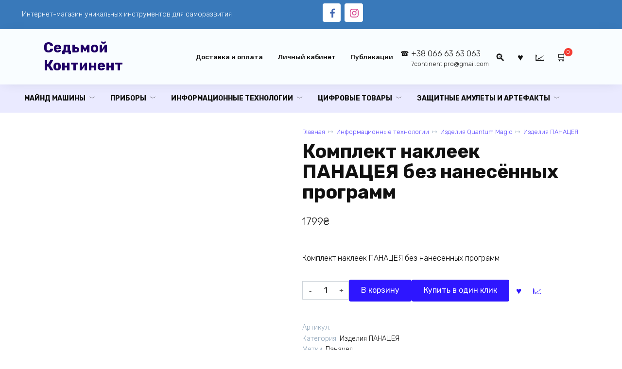

--- FILE ---
content_type: text/html; charset=UTF-8
request_url: https://7continent.com.ua/panatseya-bez-programm/
body_size: 22065
content:
<!doctype html> <html lang="ru-RU" prefix="og: https://ogp.me/ns#"> <head> <meta charset="UTF-8"> <meta name="viewport" content="width=device-width, initial-scale=1"> <style>img:is([sizes="auto" i], [sizes^="auto," i]) { contain-intrinsic-size: 3000px 1500px }</style> <!-- SEO от Rank Math - https://rankmath.com/ --> <title>Комплект наклеек ПАНАЦЕЯ без нанесённых программ &bull; Седьмой Континент</title> <meta name="description" content="Комплект наклеек ПАНАЦЕЯ без нанесённых программ"/> <meta name="robots" content="follow, index, max-snippet:-1, max-video-preview:-1, max-image-preview:large"/> <link rel="canonical" href="https://7continent.com.ua/panatseya-bez-programm/"/> <meta property="og:locale" content="ru_RU"/> <meta property="og:type" content="product"/> <meta property="og:title" content="Комплект наклеек ПАНАЦЕЯ без нанесённых программ &bull; Седьмой Континент"/> <meta property="og:description" content="Комплект наклеек ПАНАЦЕЯ без нанесённых программ"/> <meta property="og:url" content="https://7continent.com.ua/panatseya-bez-programm/"/> <meta property="og:site_name" content="Седьмой Континент"/> <meta property="og:image" content="https://7continent.com.ua/wp-content/uploads/2021/01/panaceya-bez-programm-foto.jpg"/> <meta property="og:image:secure_url" content="https://7continent.com.ua/wp-content/uploads/2021/01/panaceya-bez-programm-foto.jpg"/> <meta property="og:image:width" content="519"/> <meta property="og:image:height" content="346"/> <meta property="og:image:alt" content="Комплект наклеек ПАНАЦЕЯ без нанесённых программ Foto - 7continent.com.ua"/> <meta property="og:image:type" content="image/jpeg"/> <meta property="product:brand" content="Изделия ПАНАЦЕЯ"/> <meta property="product:price:amount" content="1799"/> <meta property="product:price:currency" content="UAH"/> <meta property="product:availability" content="instock"/> <meta name="twitter:card" content="summary_large_image"/> <meta name="twitter:title" content="Комплект наклеек ПАНАЦЕЯ без нанесённых программ &bull; Седьмой Континент"/> <meta name="twitter:description" content="Комплект наклеек ПАНАЦЕЯ без нанесённых программ"/> <meta name="twitter:image" content="https://7continent.com.ua/wp-content/uploads/2021/01/panaceya-bez-programm-foto.jpg"/> <meta name="twitter:label1" content="Цена"/> <meta name="twitter:data1" content="1799&#8372;"/> <meta name="twitter:label2" content="Доступность"/> <meta name="twitter:data2" content="В наличии"/> <script type="application/ld+json" class="rank-math-schema">{"@context":"https://schema.org","@graph":[{"@type":["LocalBusiness","Organization"],"@id":"https://7continent.com.ua/#organization","name":"\u0421\u0435\u0434\u044c\u043c\u043e\u0439 \u041a\u043e\u043d\u0442\u0438\u043d\u0435\u043d\u0442","url":"https://7continent.com.ua","openingHours":["Monday,Tuesday,Wednesday,Thursday,Friday,Saturday,Sunday 09:00-17:00"]},{"@type":"WebSite","@id":"https://7continent.com.ua/#website","url":"https://7continent.com.ua","name":"\u0421\u0435\u0434\u044c\u043c\u043e\u0439 \u041a\u043e\u043d\u0442\u0438\u043d\u0435\u043d\u0442","publisher":{"@id":"https://7continent.com.ua/#organization"},"inLanguage":"ru-RU"},{"@type":"ImageObject","@id":"https://7continent.com.ua/wp-content/uploads/2021/01/panaceya-bez-programm-foto.jpg","url":"https://7continent.com.ua/wp-content/uploads/2021/01/panaceya-bez-programm-foto.jpg","width":"519","height":"346","caption":"\u041a\u043e\u043c\u043f\u043b\u0435\u043a\u0442 \u043d\u0430\u043a\u043b\u0435\u0435\u043a \u041f\u0410\u041d\u0410\u0426\u0415\u042f \u0431\u0435\u0437 \u043d\u0430\u043d\u0435\u0441\u0451\u043d\u043d\u044b\u0445 \u043f\u0440\u043e\u0433\u0440\u0430\u043c\u043c Foto - 7continent.com.ua","inLanguage":"ru-RU"},{"@type":"ItemPage","@id":"https://7continent.com.ua/panatseya-bez-programm/#webpage","url":"https://7continent.com.ua/panatseya-bez-programm/","name":"\u041a\u043e\u043c\u043f\u043b\u0435\u043a\u0442 \u043d\u0430\u043a\u043b\u0435\u0435\u043a \u041f\u0410\u041d\u0410\u0426\u0415\u042f \u0431\u0435\u0437 \u043d\u0430\u043d\u0435\u0441\u0451\u043d\u043d\u044b\u0445 \u043f\u0440\u043e\u0433\u0440\u0430\u043c\u043c &bull; \u0421\u0435\u0434\u044c\u043c\u043e\u0439 \u041a\u043e\u043d\u0442\u0438\u043d\u0435\u043d\u0442","datePublished":"2021-01-01T22:21:16+02:00","dateModified":"2021-01-01T22:21:16+02:00","isPartOf":{"@id":"https://7continent.com.ua/#website"},"primaryImageOfPage":{"@id":"https://7continent.com.ua/wp-content/uploads/2021/01/panaceya-bez-programm-foto.jpg"},"inLanguage":"ru-RU"},{"@type":"Product","brand":{"@type":"Brand","name":"\u0418\u0437\u0434\u0435\u043b\u0438\u044f \u041f\u0410\u041d\u0410\u0426\u0415\u042f"},"name":"\u041a\u043e\u043c\u043f\u043b\u0435\u043a\u0442 \u043d\u0430\u043a\u043b\u0435\u0435\u043a \u041f\u0410\u041d\u0410\u0426\u0415\u042f \u0431\u0435\u0437 \u043d\u0430\u043d\u0435\u0441\u0451\u043d\u043d\u044b\u0445 \u043f\u0440\u043e\u0433\u0440\u0430\u043c\u043c &bull; \u0421\u0435\u0434\u044c\u043c\u043e\u0439 \u041a\u043e\u043d\u0442\u0438\u043d\u0435\u043d\u0442","description":"\u041a\u043e\u043c\u043f\u043b\u0435\u043a\u0442 \u043d\u0430\u043a\u043b\u0435\u0435\u043a \u041f\u0410\u041d\u0410\u0426\u0415\u042f \u0431\u0435\u0437 \u043d\u0430\u043d\u0435\u0441\u0451\u043d\u043d\u044b\u0445 \u043f\u0440\u043e\u0433\u0440\u0430\u043c\u043c","category":"\u0418\u043d\u0444\u043e\u0440\u043c\u0430\u0446\u0438\u043e\u043d\u043d\u044b\u0435 \u0442\u0435\u0445\u043d\u043e\u043b\u043e\u0433\u0438\u0438 &gt; \u0418\u0437\u0434\u0435\u043b\u0438\u044f Quantum Magic &gt; \u0418\u0437\u0434\u0435\u043b\u0438\u044f \u041f\u0410\u041d\u0410\u0426\u0415\u042f","mainEntityOfPage":{"@id":"https://7continent.com.ua/panatseya-bez-programm/#webpage"},"image":[{"@type":"ImageObject","url":"https://7continent.com.ua/wp-content/uploads/2021/01/panaceya-bez-programm-foto.jpg","height":"346","width":"519"}],"offers":{"@type":"Offer","price":"1799","priceCurrency":"UAH","priceValidUntil":"2027-12-31","availability":"http://schema.org/InStock","itemCondition":"NewCondition","url":"https://7continent.com.ua/panatseya-bez-programm/","seller":{"@type":"Organization","@id":"https://7continent.com.ua/","name":"\u0421\u0435\u0434\u044c\u043c\u043e\u0439 \u041a\u043e\u043d\u0442\u0438\u043d\u0435\u043d\u0442","url":"https://7continent.com.ua","logo":""}},"@id":"https://7continent.com.ua/panatseya-bez-programm/#richSnippet"}]}</script> <!-- /Rank Math WordPress SEO плагин -->  <link rel='stylesheet' id='pt-cv-public-style-css' href='https://7continent.com.ua/wp-content/plugins/content-views-query-and-display-post-page/public/assets/css/cv.css' media='all'/> <link rel='stylesheet' id='wp-block-library-css' href='https://7continent.com.ua/wp-includes/css/dist/block-library/style.min.css' media='all'/> <style id='wp-block-library-theme-inline-css'> .wp-block-audio :where(figcaption){color:#555;font-size:13px;text-align:center}.is-dark-theme .wp-block-audio :where(figcaption){color:#ffffffa6}.wp-block-audio{margin:0 0 1em}.wp-block-code{border:1px solid #ccc;border-radius:4px;font-family:Menlo,Consolas,monaco,monospace;padding:.8em 1em}.wp-block-embed :where(figcaption){color:#555;font-size:13px;text-align:center}.is-dark-theme .wp-block-embed :where(figcaption){color:#ffffffa6}.wp-block-embed{margin:0 0 1em}.blocks-gallery-caption{color:#555;font-size:13px;text-align:center}.is-dark-theme .blocks-gallery-caption{color:#ffffffa6}:root :where(.wp-block-image figcaption){color:#555;font-size:13px;text-align:center}.is-dark-theme :root :where(.wp-block-image figcaption){color:#ffffffa6}.wp-block-image{margin:0 0 1em}.wp-block-pullquote{border-bottom:4px solid;border-top:4px solid;color:currentColor;margin-bottom:1.75em}.wp-block-pullquote cite,.wp-block-pullquote footer,.wp-block-pullquote__citation{color:currentColor;font-size:.8125em;font-style:normal;text-transform:uppercase}.wp-block-quote{border-left:.25em solid;margin:0 0 1.75em;padding-left:1em}.wp-block-quote cite,.wp-block-quote footer{color:currentColor;font-size:.8125em;font-style:normal;position:relative}.wp-block-quote:where(.has-text-align-right){border-left:none;border-right:.25em solid;padding-left:0;padding-right:1em}.wp-block-quote:where(.has-text-align-center){border:none;padding-left:0}.wp-block-quote.is-large,.wp-block-quote.is-style-large,.wp-block-quote:where(.is-style-plain){border:none}.wp-block-search .wp-block-search__label{font-weight:700}.wp-block-search__button{border:1px solid #ccc;padding:.375em .625em}:where(.wp-block-group.has-background){padding:1.25em 2.375em}.wp-block-separator.has-css-opacity{opacity:.4}.wp-block-separator{border:none;border-bottom:2px solid;margin-left:auto;margin-right:auto}.wp-block-separator.has-alpha-channel-opacity{opacity:1}.wp-block-separator:not(.is-style-wide):not(.is-style-dots){width:100px}.wp-block-separator.has-background:not(.is-style-dots){border-bottom:none;height:1px}.wp-block-separator.has-background:not(.is-style-wide):not(.is-style-dots){height:2px}.wp-block-table{margin:0 0 1em}.wp-block-table td,.wp-block-table th{word-break:normal}.wp-block-table :where(figcaption){color:#555;font-size:13px;text-align:center}.is-dark-theme .wp-block-table :where(figcaption){color:#ffffffa6}.wp-block-video :where(figcaption){color:#555;font-size:13px;text-align:center}.is-dark-theme .wp-block-video :where(figcaption){color:#ffffffa6}.wp-block-video{margin:0 0 1em}:root :where(.wp-block-template-part.has-background){margin-bottom:0;margin-top:0;padding:1.25em 2.375em} </style> <style id='classic-theme-styles-inline-css'> /*! This file is auto-generated */ .wp-block-button__link{color:#fff;background-color:#32373c;border-radius:9999px;box-shadow:none;text-decoration:none;padding:calc(.667em + 2px) calc(1.333em + 2px);font-size:1.125em}.wp-block-file__button{background:#32373c;color:#fff;text-decoration:none} </style> <style id='global-styles-inline-css'> :root{--wp--preset--aspect-ratio--square: 1;--wp--preset--aspect-ratio--4-3: 4/3;--wp--preset--aspect-ratio--3-4: 3/4;--wp--preset--aspect-ratio--3-2: 3/2;--wp--preset--aspect-ratio--2-3: 2/3;--wp--preset--aspect-ratio--16-9: 16/9;--wp--preset--aspect-ratio--9-16: 9/16;--wp--preset--color--black: #000000;--wp--preset--color--cyan-bluish-gray: #abb8c3;--wp--preset--color--white: #ffffff;--wp--preset--color--pale-pink: #f78da7;--wp--preset--color--vivid-red: #cf2e2e;--wp--preset--color--luminous-vivid-orange: #ff6900;--wp--preset--color--luminous-vivid-amber: #fcb900;--wp--preset--color--light-green-cyan: #7bdcb5;--wp--preset--color--vivid-green-cyan: #00d084;--wp--preset--color--pale-cyan-blue: #8ed1fc;--wp--preset--color--vivid-cyan-blue: #0693e3;--wp--preset--color--vivid-purple: #9b51e0;--wp--preset--gradient--vivid-cyan-blue-to-vivid-purple: linear-gradient(135deg,rgba(6,147,227,1) 0%,rgb(155,81,224) 100%);--wp--preset--gradient--light-green-cyan-to-vivid-green-cyan: linear-gradient(135deg,rgb(122,220,180) 0%,rgb(0,208,130) 100%);--wp--preset--gradient--luminous-vivid-amber-to-luminous-vivid-orange: linear-gradient(135deg,rgba(252,185,0,1) 0%,rgba(255,105,0,1) 100%);--wp--preset--gradient--luminous-vivid-orange-to-vivid-red: linear-gradient(135deg,rgba(255,105,0,1) 0%,rgb(207,46,46) 100%);--wp--preset--gradient--very-light-gray-to-cyan-bluish-gray: linear-gradient(135deg,rgb(238,238,238) 0%,rgb(169,184,195) 100%);--wp--preset--gradient--cool-to-warm-spectrum: linear-gradient(135deg,rgb(74,234,220) 0%,rgb(151,120,209) 20%,rgb(207,42,186) 40%,rgb(238,44,130) 60%,rgb(251,105,98) 80%,rgb(254,248,76) 100%);--wp--preset--gradient--blush-light-purple: linear-gradient(135deg,rgb(255,206,236) 0%,rgb(152,150,240) 100%);--wp--preset--gradient--blush-bordeaux: linear-gradient(135deg,rgb(254,205,165) 0%,rgb(254,45,45) 50%,rgb(107,0,62) 100%);--wp--preset--gradient--luminous-dusk: linear-gradient(135deg,rgb(255,203,112) 0%,rgb(199,81,192) 50%,rgb(65,88,208) 100%);--wp--preset--gradient--pale-ocean: linear-gradient(135deg,rgb(255,245,203) 0%,rgb(182,227,212) 50%,rgb(51,167,181) 100%);--wp--preset--gradient--electric-grass: linear-gradient(135deg,rgb(202,248,128) 0%,rgb(113,206,126) 100%);--wp--preset--gradient--midnight: linear-gradient(135deg,rgb(2,3,129) 0%,rgb(40,116,252) 100%);--wp--preset--font-size--small: 19.5px;--wp--preset--font-size--medium: 20px;--wp--preset--font-size--large: 36.5px;--wp--preset--font-size--x-large: 42px;--wp--preset--font-size--normal: 22px;--wp--preset--font-size--huge: 49.5px;--wp--preset--spacing--20: 0.44rem;--wp--preset--spacing--30: 0.67rem;--wp--preset--spacing--40: 1rem;--wp--preset--spacing--50: 1.5rem;--wp--preset--spacing--60: 2.25rem;--wp--preset--spacing--70: 3.38rem;--wp--preset--spacing--80: 5.06rem;--wp--preset--shadow--natural: 6px 6px 9px rgba(0, 0, 0, 0.2);--wp--preset--shadow--deep: 12px 12px 50px rgba(0, 0, 0, 0.4);--wp--preset--shadow--sharp: 6px 6px 0px rgba(0, 0, 0, 0.2);--wp--preset--shadow--outlined: 6px 6px 0px -3px rgba(255, 255, 255, 1), 6px 6px rgba(0, 0, 0, 1);--wp--preset--shadow--crisp: 6px 6px 0px rgba(0, 0, 0, 1);}:where(.is-layout-flex){gap: 0.5em;}:where(.is-layout-grid){gap: 0.5em;}body .is-layout-flex{display: flex;}.is-layout-flex{flex-wrap: wrap;align-items: center;}.is-layout-flex > :is(*, div){margin: 0;}body .is-layout-grid{display: grid;}.is-layout-grid > :is(*, div){margin: 0;}:where(.wp-block-columns.is-layout-flex){gap: 2em;}:where(.wp-block-columns.is-layout-grid){gap: 2em;}:where(.wp-block-post-template.is-layout-flex){gap: 1.25em;}:where(.wp-block-post-template.is-layout-grid){gap: 1.25em;}.has-black-color{color: var(--wp--preset--color--black) !important;}.has-cyan-bluish-gray-color{color: var(--wp--preset--color--cyan-bluish-gray) !important;}.has-white-color{color: var(--wp--preset--color--white) !important;}.has-pale-pink-color{color: var(--wp--preset--color--pale-pink) !important;}.has-vivid-red-color{color: var(--wp--preset--color--vivid-red) !important;}.has-luminous-vivid-orange-color{color: var(--wp--preset--color--luminous-vivid-orange) !important;}.has-luminous-vivid-amber-color{color: var(--wp--preset--color--luminous-vivid-amber) !important;}.has-light-green-cyan-color{color: var(--wp--preset--color--light-green-cyan) !important;}.has-vivid-green-cyan-color{color: var(--wp--preset--color--vivid-green-cyan) !important;}.has-pale-cyan-blue-color{color: var(--wp--preset--color--pale-cyan-blue) !important;}.has-vivid-cyan-blue-color{color: var(--wp--preset--color--vivid-cyan-blue) !important;}.has-vivid-purple-color{color: var(--wp--preset--color--vivid-purple) !important;}.has-black-background-color{background-color: var(--wp--preset--color--black) !important;}.has-cyan-bluish-gray-background-color{background-color: var(--wp--preset--color--cyan-bluish-gray) !important;}.has-white-background-color{background-color: var(--wp--preset--color--white) !important;}.has-pale-pink-background-color{background-color: var(--wp--preset--color--pale-pink) !important;}.has-vivid-red-background-color{background-color: var(--wp--preset--color--vivid-red) !important;}.has-luminous-vivid-orange-background-color{background-color: var(--wp--preset--color--luminous-vivid-orange) !important;}.has-luminous-vivid-amber-background-color{background-color: var(--wp--preset--color--luminous-vivid-amber) !important;}.has-light-green-cyan-background-color{background-color: var(--wp--preset--color--light-green-cyan) !important;}.has-vivid-green-cyan-background-color{background-color: var(--wp--preset--color--vivid-green-cyan) !important;}.has-pale-cyan-blue-background-color{background-color: var(--wp--preset--color--pale-cyan-blue) !important;}.has-vivid-cyan-blue-background-color{background-color: var(--wp--preset--color--vivid-cyan-blue) !important;}.has-vivid-purple-background-color{background-color: var(--wp--preset--color--vivid-purple) !important;}.has-black-border-color{border-color: var(--wp--preset--color--black) !important;}.has-cyan-bluish-gray-border-color{border-color: var(--wp--preset--color--cyan-bluish-gray) !important;}.has-white-border-color{border-color: var(--wp--preset--color--white) !important;}.has-pale-pink-border-color{border-color: var(--wp--preset--color--pale-pink) !important;}.has-vivid-red-border-color{border-color: var(--wp--preset--color--vivid-red) !important;}.has-luminous-vivid-orange-border-color{border-color: var(--wp--preset--color--luminous-vivid-orange) !important;}.has-luminous-vivid-amber-border-color{border-color: var(--wp--preset--color--luminous-vivid-amber) !important;}.has-light-green-cyan-border-color{border-color: var(--wp--preset--color--light-green-cyan) !important;}.has-vivid-green-cyan-border-color{border-color: var(--wp--preset--color--vivid-green-cyan) !important;}.has-pale-cyan-blue-border-color{border-color: var(--wp--preset--color--pale-cyan-blue) !important;}.has-vivid-cyan-blue-border-color{border-color: var(--wp--preset--color--vivid-cyan-blue) !important;}.has-vivid-purple-border-color{border-color: var(--wp--preset--color--vivid-purple) !important;}.has-vivid-cyan-blue-to-vivid-purple-gradient-background{background: var(--wp--preset--gradient--vivid-cyan-blue-to-vivid-purple) !important;}.has-light-green-cyan-to-vivid-green-cyan-gradient-background{background: var(--wp--preset--gradient--light-green-cyan-to-vivid-green-cyan) !important;}.has-luminous-vivid-amber-to-luminous-vivid-orange-gradient-background{background: var(--wp--preset--gradient--luminous-vivid-amber-to-luminous-vivid-orange) !important;}.has-luminous-vivid-orange-to-vivid-red-gradient-background{background: var(--wp--preset--gradient--luminous-vivid-orange-to-vivid-red) !important;}.has-very-light-gray-to-cyan-bluish-gray-gradient-background{background: var(--wp--preset--gradient--very-light-gray-to-cyan-bluish-gray) !important;}.has-cool-to-warm-spectrum-gradient-background{background: var(--wp--preset--gradient--cool-to-warm-spectrum) !important;}.has-blush-light-purple-gradient-background{background: var(--wp--preset--gradient--blush-light-purple) !important;}.has-blush-bordeaux-gradient-background{background: var(--wp--preset--gradient--blush-bordeaux) !important;}.has-luminous-dusk-gradient-background{background: var(--wp--preset--gradient--luminous-dusk) !important;}.has-pale-ocean-gradient-background{background: var(--wp--preset--gradient--pale-ocean) !important;}.has-electric-grass-gradient-background{background: var(--wp--preset--gradient--electric-grass) !important;}.has-midnight-gradient-background{background: var(--wp--preset--gradient--midnight) !important;}.has-small-font-size{font-size: var(--wp--preset--font-size--small) !important;}.has-medium-font-size{font-size: var(--wp--preset--font-size--medium) !important;}.has-large-font-size{font-size: var(--wp--preset--font-size--large) !important;}.has-x-large-font-size{font-size: var(--wp--preset--font-size--x-large) !important;} :where(.wp-block-post-template.is-layout-flex){gap: 1.25em;}:where(.wp-block-post-template.is-layout-grid){gap: 1.25em;} :where(.wp-block-columns.is-layout-flex){gap: 2em;}:where(.wp-block-columns.is-layout-grid){gap: 2em;} :root :where(.wp-block-pullquote){font-size: 1.5em;line-height: 1.6;} </style> <link rel='stylesheet' id='photoswipe-css' href='https://7continent.com.ua/wp-content/plugins/woocommerce/assets/css/photoswipe/photoswipe.min.css' media='all'/> <link rel='stylesheet' id='photoswipe-default-skin-css' href='https://7continent.com.ua/wp-content/plugins/woocommerce/assets/css/photoswipe/default-skin/default-skin.min.css' media='all'/> <style id='woocommerce-inline-inline-css'> .woocommerce form .form-row .required { visibility: visible; } </style> <link rel='stylesheet' id='my-popup-style-css' href='https://7continent.com.ua/wp-content/plugins/my-popup/assets/public/css/styles.min.css' media='all'/> <link rel='stylesheet' id='brands-styles-css' href='https://7continent.com.ua/wp-content/plugins/woocommerce/assets/css/brands.css' media='all'/> <link rel='stylesheet' id='google-fonts-css' href='https://fonts.googleapis.com/css?family=Rubik%3A300%2C400%2C400i%2C500%2C700&#038;subset=cyrillic&#038;display=swap' media='all'/> <link rel='stylesheet' id='bono-style-css' href='https://7continent.com.ua/wp-content/themes/bono/assets/css/style.min.css' media='all'/> <link rel='stylesheet' id='bono-style-child-css' href='https://7continent.com.ua/wp-content/themes/bono_child/style.css' media='all'/> <script type="text/template" id="tmpl-variation-template">
	<div class="woocommerce-variation-description">{{{ data.variation.variation_description }}}</div>
	<div class="woocommerce-variation-price">{{{ data.variation.price_html }}}</div>
	<div class="woocommerce-variation-availability">{{{ data.variation.availability_html }}}</div>
</script> <script type="text/template" id="tmpl-unavailable-variation-template">
	<p role="alert">Этот товар недоступен. Пожалуйста, выберите другую комбинацию.</p>
</script> <script src="https://7continent.com.ua/wp-includes/js/jquery/jquery.min.js" id="jquery-core-js"></script> <script src="https://7continent.com.ua/wp-includes/js/jquery/jquery-migrate.min.js" id="jquery-migrate-js"></script> <script src="https://7continent.com.ua/wp-content/plugins/woocommerce/assets/js/photoswipe/photoswipe.min.js" id="photoswipe-js" defer data-wp-strategy="defer"></script> <script src="https://7continent.com.ua/wp-content/plugins/woocommerce/assets/js/photoswipe/photoswipe-ui-default.min.js" id="photoswipe-ui-default-js" defer data-wp-strategy="defer"></script> <script src="https://7continent.com.ua/wp-content/plugins/woocommerce/assets/js/jquery-blockui/jquery.blockUI.min.js" id="jquery-blockui-js" defer data-wp-strategy="defer"></script> <script src="https://7continent.com.ua/wp-content/plugins/woocommerce/assets/js/js-cookie/js.cookie.min.js" id="js-cookie-js" defer data-wp-strategy="defer"></script> <script id="woocommerce-js-extra">
var woocommerce_params = {"ajax_url":"\/wp-admin\/admin-ajax.php","wc_ajax_url":"\/?wc-ajax=%%endpoint%%","i18n_password_show":"\u041f\u043e\u043a\u0430\u0437\u0430\u0442\u044c \u043f\u0430\u0440\u043e\u043b\u044c","i18n_password_hide":"\u0421\u043a\u0440\u044b\u0442\u044c \u043f\u0430\u0440\u043e\u043b\u044c"};
</script> <script src="https://7continent.com.ua/wp-content/plugins/woocommerce/assets/js/frontend/woocommerce.min.js" id="woocommerce-js" defer data-wp-strategy="defer"></script> <style>.pseudo-clearfy-link { color: #008acf; cursor: pointer;}.pseudo-clearfy-link:hover { text-decoration: none;}</style><!-- Meta Pixel Code --> <script>
!function(f,b,e,v,n,t,s)
{if(f.fbq)return;n=f.fbq=function(){n.callMethod?
n.callMethod.apply(n,arguments):n.queue.push(arguments)};
if(!f._fbq)f._fbq=n;n.push=n;n.loaded=!0;n.version='2.0';
n.queue=[];t=b.createElement(e);t.async=!0;
t.src=v;s=b.getElementsByTagName(e)[0];
s.parentNode.insertBefore(t,s)}(window, document,'script',
'https://connect.facebook.net/en_US/fbevents.js');
fbq('init', '669345394453673');
fbq('track', 'PageView');
</script> <noscript><img height="1" width="1" style="display:none" src="https://www.facebook.com/tr?id=669345394453673&ev=PageView&noscript=1" /></noscript> <!-- End Meta Pixel Code --> <script>
          window.WCUS_APP_STATE = [];
        </script> <link rel="preload" href="https://7continent.com.ua/wp-content/themes/bono/assets/fonts/wpshop-core.ttf" as="font" crossorigin> <style id="bono-custom-styles">.super-header{background-color:#3979ba}.scrolltop:before{color:#241fc1}.scrolltop{width:56px}::selection, .card-slider__category, .card-slider-container .swiper-pagination-bullet-active, .post-card--grid .post-card__thumbnail:before, .post-card:not(.post-card--small) .post-card__thumbnail a:before, .post-box--high .post-box__category span, .page-separator, .pagination .nav-links .page-numbers:not(.dots):not(.current):before, .btn, .elementor-button, .btn-primary:hover, .btn-primary:not(:disabled):not(.disabled).active, .btn-primary:not(:disabled):not(.disabled):active, .show>.btn-primary.dropdown-toggle, .comment-respond .form-submit input, .page-links__item, .shop-item__buttons-one-click-buy{background-color:#2e16ff}.entry-image--big .entry-image__body .post-card__category a, .widget-area .widget_categories ul.menu li a:before, .widget-area .widget_categories ul.menu li span:before, .widget-area .widget_categories > ul li a:before, .widget-area .widget_categories > ul li span:before.widget-area .widget_nav_menu ul.menu li a:before, .widget-area .widget_nav_menu ul.menu li span:before, .widget-area .widget_nav_menu>ul li a:before, .widget-area .widget_nav_menu>ul li span:before, .page-links .page-numbers:not(.dots):not(.current):before, .page-links .post-page-numbers:not(.dots):not(.current):before, .pagination .nav-links .page-numbers:not(.dots):not(.current):before, .pagination .nav-links .post-page-numbers:not(.dots):not(.current):before, .entry-image--full .entry-image__body .post-card__category a, .entry-image--fullscreen .entry-image__body .post-card__category a{background-color:#2e16ff}.comment-respond input:focus, select:focus, textarea:focus, .post-card--grid.post-card--thumbnail-no, .post-card--standard:after, .post-card--related.post-card--thumbnail-no:hover, .spoiler-box, .elementor-button, .btn-primary, .btn-primary:hover, .btn-primary:not(:disabled):not(.disabled).active, .show>.btn-primary.dropdown-toggle, .inp:focus, .entry-tag:focus, .entry-tag:hover, .search-screen .search-form .search-field:focus, .entry-content ul:not([class])>li:before, .entry-content ul.wp-block-list>li:before, .home-text ul:not([class])>li:before, .home-text ul.wp-block-list>li:before, .taxonomy-description ul:not([class])>li:before, .taxonomy-description ul.wp-block-list>li:before, .page-content ul:not([class])>li:before, .page-content ul.wp-block-list>li:before, .entry-content blockquote:not(.wpremark), .button:hover:not(:disabled):not(.disabled){border-color:#2e16ff !important}.input:focus, input[type=color]:focus, input[type=date]:focus, input[type=datetime-local]:focus, input[type=datetime]:focus, input[type=email]:focus, input[type=month]:focus, input[type=number]:focus, input[type=password]:focus, input[type=range]:focus, input[type=search]:focus, input[type=tel]:focus, input[type=text]:focus, input[type=time]:focus, input[type=url]:focus, input[type=week]:focus, .widget.woocommerce.woocommerce-widget-layered-nav>ul .woocommerce-widget-layered-nav-list__item.woocommerce-widget-layered-nav-list__item--chosen a:before, .bono_buy_one_click_outline, .wc-block-product-categories__button{border-color:#2e16ff}.post-card--grid a:hover, .post-card--small .post-card__category, .post-card__author:before, .post-card__comments:before, .post-card__date:before, .post-card__like:before, .post-card__views:before, .entry-author:before, .entry-date:before, .entry-time:before, .entry-views:before, .entry-content ol:not([class])>li:before, .entry-content ol.wp-block-list>li:before, .home-text ol:not([class])>li:before, .home-text ol.wp-block-list>li:before, .taxonomy-description ol:not([class])>li:before, .taxonomy-description ol.wp-block-list>li:before, .page-content ol:not([class])>li:before, .page-content ol.wp-block-list>li:before, .entry-content blockquote:before, .spoiler-box__title:after, .search-icon:hover:before, .search-form .search-submit:hover:before, .star-rating-item.hover, .comment-list .bypostauthor>.comment-body .comment-author:after, .breadcrumb a, .breadcrumb span, .woocommerce-breadcrumb a, .search-screen .search-form .search-submit:before, .star-rating--score-1:not(.hover) .star-rating-item:nth-child(1), .star-rating--score-2:not(.hover) .star-rating-item:nth-child(1), .star-rating--score-2:not(.hover) .star-rating-item:nth-child(2), .star-rating--score-3:not(.hover) .star-rating-item:nth-child(1), .star-rating--score-3:not(.hover) .star-rating-item:nth-child(2), .star-rating--score-3:not(.hover) .star-rating-item:nth-child(3), .star-rating--score-4:not(.hover) .star-rating-item:nth-child(1), .star-rating--score-4:not(.hover) .star-rating-item:nth-child(2), .star-rating--score-4:not(.hover) .star-rating-item:nth-child(3), .star-rating--score-4:not(.hover) .star-rating-item:nth-child(4), .star-rating--score-5:not(.hover) .star-rating-item:nth-child(1), .star-rating--score-5:not(.hover) .star-rating-item:nth-child(2), .star-rating--score-5:not(.hover) .star-rating-item:nth-child(3), .star-rating--score-5:not(.hover) .star-rating-item:nth-child(4), .star-rating--score-5:not(.hover) .star-rating-item:nth-child(5), .card-slider__button:hover:not(:disabled):not(.disabled), .single_add_to_cart_button:hover:not(:disabled):not(.disabled), .wp-block-button__link:hover:not(:disabled):not(.disabled), .wp-block-button__link:active:not(:disabled):not(.disabled), .wp-block-button__link:focus:not(:disabled):not(.disabled), .bono_buy_one_click:hover:not(:disabled):not(.disabled), .bono_buy_one_click_submit:hover:not(:disabled):not(.disabled), .bono_buy_one_click_outline, .bono_buy_one_click_outline:hover:not(:disabled):not(.disabled), .shop-item__buttons-cart:hover, .shop-item__buttons-view:hover, .shop-item__buttons-cart:hover:not(:disabled):not(.disabled), .cart-collaterals .checkout-button:hover:not(:disabled):not(.disabled), .woocommerce-mini-cart__buttons .button:hover:not(:disabled):not(.disabled), .bono-clear-favorite .button:hover:not(:disabled):not(.disabled), .bono-clear-product-compare .button:hover:not(:disabled):not(.disabled), .woocommerce .woocommerce-checkout .woocommerce-checkout-payment .button:hover:not(:disabled):not(.disabled), .comment-respond .form-submit input:hover:not(:disabled):not(.disabled), .woocommerce-info .button:hover:not(:disabled):not(.disabled), .woocommerce-info:before, .woocommerce-address-fields .button:hover:not(:disabled):not(.disabled), .woocommerce-EditAccountForm .button:hover:not(:disabled):not(.disabled), .woocommerce-account .woocommerce-ResetPassword .woocommerce-Button:hover:not(:disabled):not(.disabled), .woocommerce-account .woocommerce-ResetPassword .woocommerce-form-login__submit:hover:not(:disabled):not(.disabled), .woocommerce-account .woocommerce-form-login .woocommerce-Button:hover:not(:disabled):not(.disabled), .woocommerce-account .woocommerce-form-login .woocommerce-form-login__submit:hover:not(:disabled):not(.disabled), .woocommerce-account .woocommerce-form-register .woocommerce-Button:hover:not(:disabled):not(.disabled), .woocommerce-account .woocommerce-form-register .woocommerce-form-login__submit:hover:not(:disabled):not(.disabled), .woocommerce-account h2, .page-numbers a, .entry-content ul:not([class])>li:not(.sitemap-list__block):before, .woocommerce-cart-form .shop_table th, .cart-collaterals .shop_table th, .button:hover:not(:disabled):not(.disabled), .button:focus:not(:disabled):not(.disabled), .woocommerce-cart-form .shop_table td.actions .coupon .coupon-btn-apply:before, .woocommerce-checkout-review-order .shop_table th, .woocommerce-order-details .shop_table th, .widget-area--show-filters span:before, .quantity-minus:hover, .quantity-plus:hover, .quantity-minus:focus, .quantity-plus:focus, .product-favorite-btn, .product-compare-btn, .shop-item__buttons-cart.added, .shop-item__buttons-one-click-buy.added, .shop-item__buttons-view.added, .site-header-cart-hidden .header-cart__title, .site-header-cart-hidden .header-cart__title:before, .widget-area .widget_categories > ul > li:before, .cart-collaterals .checkout-button:focus:not(:disabled):not(.disabled), .woocommerce-cart-form .shop_table td.actions .btn-update-cart:focus:not(:disabled):not(.disabled), .woocommerce-cart-form .shop_table td.actions .btn-update-cart:hover:not(:disabled):not(.disabled), .button:not(:disabled):not(.disabled):active, .button:focus:not(:disabled):not(.disabled), .woocommerce .woocommerce-checkout .woocommerce-checkout-payment .button:focus:not(:disabled):not(.disabled), .woocommerce .woocommerce-checkout .woocommerce-checkout-payment .button:not(:disabled):not(.disabled):active, .cart-collaterals .checkout-button:not(:disabled):not(.disabled):active, .comment-respond .form-submit input:focus:not(:disabled):not(.disabled), .comment-respond .form-submit input:not(:disabled):not(.disabled):active, .wc-block-product-categories__button:hover:not(:disabled):not(.disabled), .wc-block-product-categories__button:focus:not(:disabled):not(.disabled){color:#2e16ff}.woocommerce-info{border-left-color:#2e16ff}.single_add_to_cart_button, .bono_buy_one_click, .bono_buy_one_click_submit, .card-slider__button, .shop-item__buttons-cart, .wp-block-button__link, .woocommerce-mini-cart__buttons button, .cart-collaterals .checkout-button, .bono-clear-favorite .button, .bono-clear-product-compare .button, .woocommerce-mini-cart__buttons .button, .woocommerce .woocommerce-checkout .woocommerce-checkout-payment .button, .comment-respond .form-submit input, .woocommerce .button:not(.btn-outline), .wc-block-product-categories__button, .woocommerce-info .button, .woocommerce-address-fields .button, .woocommerce-EditAccountForm .button:not(:disabled):not(.disabled), .woocommerce-account .woocommerce-ResetPassword .woocommerce-Button:not(:disabled):not(.disabled), .woocommerce-account .woocommerce-ResetPassword .woocommerce-form-login__submit:not(:disabled):not(.disabled), .woocommerce-account .woocommerce-form-login .woocommerce-Button:not(:disabled):not(.disabled), .woocommerce-account .woocommerce-form-login .woocommerce-form-login__submit:not(:disabled):not(.disabled), .woocommerce-account .woocommerce-form-register .woocommerce-Button:not(:disabled):not(.disabled), .woocommerce-account .woocommerce-form-register .woocommerce-form-login__submit:not(:disabled):not(.disabled), .woocommerce-MyAccount-orders .button:not(:disabled):not(.disabled), .woocommerce-MyAccount-content::-webkit-scrollbar-thumb, .woocommerce-pagination>.page-numbers .page-numbers:not(.dots):not(.current):before, .woocommerce-message .button, .woocommerce .wc-backward, .widget_price_filter .ui-slider .ui-slider-handle, .widget_price_filter .ui-slider .ui-slider-range, .widget_price_filter .price_slider_amount .button, .widget-area .widget_product_categories>ul>li:before, .widget-area .widget_categories>ul>li:before, .widget.woocommerce.woocommerce-widget-layered-nav>ul .woocommerce-widget-layered-nav-list__item.woocommerce-widget-layered-nav-list__item--chosen a:before, .shop-item__icons-favorite:hover, .shop-item__icons-quick:hover, .shop-item__icons-compare:hover{background-color:#2e16ff}.shop-item__icons-favorite:hover, .shop-item__icons-quick:hover, .shop-item__icons-compare:hover{box-shadow:inset 0 -3.25em 0 0 #2e16ff}.shop-item__icons-favorite:hover, .shop-item__icons-quick:hover, .shop-item__icons-compare:hover{-webkit-box-shadow:inset 0 -3.25em 0 0 #2e16ff}.shop-item--type-small .shop-item__buttons-cart{border-color:#2e16ff}a:hover, a:focus, a:active, .spanlink:hover, .top-menu ul li>span:hover, .main-navigation ul li a:hover, .main-navigation ul li span:hover, .footer-navigation ul li a:hover, .footer-navigation ul li span:hover, .comment-reply-link:hover, .pseudo-link:hover, .child-categories ul li a:hover, .top-menu ul li>a:hover, .product-category a:hover, .woocommerce-tabs .wc-tabs li a:hover, .post-card__title a:hover, .woocommerce-breadcrumb a:hover, .header-search--compact .header-search-ico:hover, .site-header-inner a:hover, .header-compare:hover:before, .header-favorite:hover:before, .header-cart__link:hover .header-cart__link-ico:after{color:#f40e0e}.top-menu>ul>li>a:before, .top-menu>ul>li>span:before{background:#f40e0e}.widget-area .widget_nav_menu ul.menu>li:before{background:#2e16ff}.child-categories ul li a:hover, .post-box--no-thumb a:hover{border-color:#f40e0e}.post-box--card:hover{box-shadow: inset 0 0 0 1px #f40e0e}.post-box--card:hover{-webkit-box-shadow: inset 0 0 0 1px #f40e0e}.quantity-minus:focus, .quantity-plus:focus{-webkit-box-shadow: 0 0 4px -1px #2e16ffcc;box-shadow: 0 0 4px -1px #2e16ffcc}.button:not(:disabled):not(.disabled):active:focus, .wc-block-product-categories__button:not(:disabled):not(.disabled):active:focus, .cart-collaterals .checkout-button:not(:disabled):not(.disabled):active:focus{-webkit-box-shadow: 0 0 0 0.2rem #2e16ff40, inset 0 3px 5px #00000021;;box-shadow: 0 0 0 0.2rem #2e16ff40, inset 0 3px 5px #00000021;}.site-header{background-color:#f9fdff}@media (min-width: 992px){.top-menu ul li .sub-menu{background-color:#f9fdff}}.site-title, .site-title a{color:#200066}.site-description{color:#000000}@media (min-width: 768px){.site-header{background-position:right center}}.main-navigation, .main-navigation ul li .sub-menu li, .main-navigation ul li.menu-item-has-children:before, .footer-navigation, .footer-navigation ul li .sub-menu li, .footer-navigation ul li.menu-item-has-children:before{background-color:#eaeaff}.site-footer, .site-footer a, .site-footer .pseudo-link{color:#000000}.site-footer{background-color:#f2f2ff}.site-title, .site-title a{font-size:29px;}.main-navigation ul li a, .main-navigation ul li span, .footer-navigation ul li a, .footer-navigation ul li span{font-size:14px;line-height:1.3;font-weight:bold;}body{--track-background:#2e16ff}.wc-block-components-price-slider__range-input-progress{--range-color:#2e16ff}.shop-item__badges .onsale, .single-product__badge--onsale{background-color:#dd3333}.site-header-cart__floating{right:11px;top:calc(100% - 159px);padding:9px;;background:#5f91bf}.header-cart__link:hover{background:#5f91bf}</style> <script>var fixed_main_menu = 'yes';</script> <noscript><style>.woocommerce-product-gallery{ opacity: 1 !important; }</style></noscript> <script  type="text/javascript">
				!function(f,b,e,v,n,t,s){if(f.fbq)return;n=f.fbq=function(){n.callMethod?
					n.callMethod.apply(n,arguments):n.queue.push(arguments)};if(!f._fbq)f._fbq=n;
					n.push=n;n.loaded=!0;n.version='2.0';n.queue=[];t=b.createElement(e);t.async=!0;
					t.src=v;s=b.getElementsByTagName(e)[0];s.parentNode.insertBefore(t,s)}(window,
					document,'script','https://connect.facebook.net/en_US/fbevents.js');
			</script> <!-- WooCommerce Facebook Integration Begin --> <script  type="text/javascript">

				fbq('init', '669345394453673', {}, {
    "agent": "woocommerce_0-10.1.3-3.5.15"
});

				document.addEventListener( 'DOMContentLoaded', function() {
					// Insert placeholder for events injected when a product is added to the cart through AJAX.
					document.body.insertAdjacentHTML( 'beforeend', '<div class=\"wc-facebook-pixel-event-placeholder\"></div>' );
				}, false );

			</script> <!-- WooCommerce Facebook Integration End --> <link rel="alternate" type="application/rss+xml" title="RSS" href="https://7continent.com.ua/rsslatest.xml"/> <!-- Global site tag (gtag.js) - Google Analytics --> <script async src="https://www.googletagmanager.com/gtag/js?id=G-Z8Z9GCVP72"></script> <script>
  window.dataLayer = window.dataLayer || [];
  function gtag(){dataLayer.push(arguments);}
  gtag('js', new Date());
  gtag('config', 'G-Z8Z9GCVP72');
</script> <!-- Meta Pixel Code --> <script>
!function(f,b,e,v,n,t,s)
{if(f.fbq)return;n=f.fbq=function(){n.callMethod?
n.callMethod.apply(n,arguments):n.queue.push(arguments)};
if(!f._fbq)f._fbq=n;n.push=n;n.loaded=!0;n.version='2.0';
n.queue=[];t=b.createElement(e);t.async=!0;
t.src=v;s=b.getElementsByTagName(e)[0];
s.parentNode.insertBefore(t,s)}(window, document,'script',
'https://connect.facebook.net/en_US/fbevents.js');
fbq('init', '669345394453673');
fbq('track', 'PageView');
</script> <noscript><img height="1" width="1" style="display:none" src="https://www.facebook.com/tr?id=669345394453673&ev=PageView&noscript=1" /></noscript> <!-- End Meta Pixel Code --> </head> <body class="product-template-default single single-product postid-1255 wp-embed-responsive theme-bono woocommerce woocommerce-page woocommerce-no-js woocommerce-active sidebar-none"> <div id="page" class="site"> <a class="skip-link screen-reader-text" href="#content"><!--noindex-->Перейти к содержанию<!--/noindex--></a> <div class="super-header full super-header--items-2 super-header--mob-show"> <div class="super-header-inner full"> <div class="super-header__item super-header__item--1">Интернет-магазин уникальных инструментов для саморазвития</div> <div class="super-header__item super-header__item--6"><div class="social-links"> <div class="social-buttons social-buttons--square social-buttons--circle"><span class="social-button social-button--facebook js-link" data-href="aHR0cHM6Ly93d3cuZmFjZWJvb2suY29tLzdjb250aW5lbnQucHJvIA==" data-target="_blank"></span><span class="social-button social-button--instagram js-link" data-href="aHR0cHM6Ly93d3cuaW5zdGFncmFtLmNvbS83Y29udGluZW50LnByby8=" data-target="_blank"></span> </div></div></div> </div> </div> <header id="masthead" class="site-header site-header--style-3 full" itemscope itemtype="http://schema.org/WPHeader"> <div class="site-header-inner fixed"> <div class="humburger js-humburger"><span></span><span></span><span></span></div> <div class="site-branding"> <div class="site-branding__body"><div class="site-title"><a href="https://7continent.com.ua/">Седьмой Континент</a></div></div></div><!-- .site-branding --> <div class="top-menu"><ul id="top-menu" class="menu"><li id="menu-item-1506" class="menu-item menu-item-type-post_type menu-item-object-page menu-item-1506"><a href="https://7continent.com.ua/dostavka/">Доставка и оплата</a></li> <li id="menu-item-1292" class="menu-item menu-item-type-post_type menu-item-object-page menu-item-1292"><a href="https://7continent.com.ua/my-account/">Личный кабинет</a></li> <li id="menu-item-490" class="menu-item menu-item-type-taxonomy menu-item-object-category menu-item-490"><a href="https://7continent.com.ua/publikacii/">Публикации</a></li> </ul></div> <div class="header-phone"> <div class="header-phone__item"><a href="tel:%2B380666363063">+38 066 63 63 063<br><small>7continent.pro@gmail.com</small></a></div> </div> <div class="header-search header-search--compact"> <span class="header-search-ico js-header-search-ico"></span> <form role="search" method="get" class="search-form" action="https://7continent.com.ua/"> <label> <span class="screen-reader-text">Search for:</span> <input type="search" class="search-field" placeholder="Найти…" value="" name="s"> </label> <button type="submit" class="search-submit"></button> </form> </div> <a href="https://7continent.com.ua/favorite/" title="Избранное" class="header-cart__link header-favorite header-favorite--vis js-header-favorite"> <sup style="opacity: 1;display:none;"> 0 </sup> </a> <a href="https://7continent.com.ua/compare/" title="Сравнить товары" class="header-cart__link header-compare header-compare--vis js-header-compare"> <sup style="opacity: 1;display:none;"> 0 </sup> </a> <div class="header-cart site-header-cart header-cart--style-1"> <a href="https://7continent.com.ua/cart/" class="header-cart__link js-header-cart-link"><span class="header-cart__link-ico"></span><sup class="bono_header_widget_shopping_cart_count" title="0">0</sup></a><div style="display: none" class="site-header-cart-hidden"><div class="header-cart__title">Корзина</div><div class="widget_shopping_cart_content"></div></div></div> </div> </header><!-- #masthead --> <nav id="site-navigation" class="main-navigation full" itemscope itemtype="http://schema.org/SiteNavigationElement"> <div class="main-navigation-inner full"> <div class="menu-glavnoe-menyu-container"><ul id="header_menu" class="menu"><li id="menu-item-335" class="menu-item menu-item-type-taxonomy menu-item-object-product_cat menu-item-has-children menu-item-335"><a href="https://7continent.com.ua/majnd-mashiny/">МАЙНД МАШИНЫ</a> <ul class="sub-menu"> <li id="menu-item-87" class="menu-item menu-item-type-taxonomy menu-item-object-product_cat menu-item-87"><a href="https://7continent.com.ua/majndmashiny-kategoriya/">Майнд машины. Аудиовизуальная стимуляция</a></li> <li id="menu-item-86" class="menu-item menu-item-type-taxonomy menu-item-object-product_cat menu-item-86"><a href="https://7continent.com.ua/dopolnitelnye-ochki-i-naushniki/">Дополнительные очки и наушники</a></li> </ul> </li> <li id="menu-item-336" class="menu-item menu-item-type-taxonomy menu-item-object-product_cat menu-item-has-children menu-item-336"><a href="https://7continent.com.ua/pribory/">ПРИБОРЫ</a> <ul class="sub-menu"> <li id="menu-item-182" class="menu-item menu-item-type-taxonomy menu-item-object-product_cat menu-item-182"><a href="https://7continent.com.ua/multifazovyj-korrelyator/">Мультифазовый коррелятор. Генератор частот</a></li> <li id="menu-item-201" class="menu-item menu-item-type-taxonomy menu-item-object-product_cat menu-item-201"><a href="https://7continent.com.ua/doktor-tes-03/">Доктор ТЭС-03 Транскраниальная электростимуляция</a></li> <li id="menu-item-205" class="menu-item menu-item-type-taxonomy menu-item-object-product_cat menu-item-205"><a href="https://7continent.com.ua/pribory-dlya-videniya-aury/">Приборы для видения ауры</a></li> <li id="menu-item-1571" class="menu-item menu-item-type-taxonomy menu-item-object-product_cat menu-item-1571"><a href="https://7continent.com.ua/qbinder-i-qstepper-vliyanie-na-sobytiya/">QBinder и QStepper. Влияние на вероятности событий</a></li> <li id="menu-item-1932" class="menu-item menu-item-type-post_type menu-item-object-product menu-item-1932"><a href="https://7continent.com.ua/qactivator/">QActivator. Активация воды и водных растворов</a></li> <li id="menu-item-183" class="menu-item menu-item-type-taxonomy menu-item-object-product_cat menu-item-183"><a href="https://7continent.com.ua/pribory-dlya-osoznannyh-snov/">Приборы для осознанных снов</a></li> <li id="menu-item-200" class="menu-item menu-item-type-taxonomy menu-item-object-product_cat menu-item-200"><a href="https://7continent.com.ua/biomedis-trinity/">BIOMEDIS TRINITY Электромагнитная коррекция</a></li> <li id="menu-item-204" class="menu-item menu-item-type-taxonomy menu-item-object-product_cat menu-item-204"><a href="https://7continent.com.ua/mentalnye-igry/">Ментальные Игры</a></li> </ul> </li> <li id="menu-item-730" class="menu-item menu-item-type-taxonomy menu-item-object-product_cat current-product-ancestor menu-item-has-children menu-item-730"><a href="https://7continent.com.ua/informatsionnye-tehnologii/">ИНФОРМАЦИОННЫЕ ТЕХНОЛОГИИ</a> <ul class="sub-menu"> <li id="menu-item-2349" class="menu-item menu-item-type-taxonomy menu-item-object-product_cat menu-item-2349"><a href="https://7continent.com.ua/energomodulyator-sky-energy-category/">Энергомодулятор Sky Energy. Гармонизация организма</a></li> <li id="menu-item-424" class="menu-item menu-item-type-taxonomy menu-item-object-product_cat current-product-ancestor menu-item-424"><a href="https://7continent.com.ua/izdeliya-quantum-magic/">Изделия Quantum Magic</a></li> <li id="menu-item-349" class="menu-item menu-item-type-taxonomy menu-item-object-product_cat menu-item-349"><a href="https://7continent.com.ua/svetlitsa-normalizatsiya-energetiki/">Светлица. Нормализация энергетики человека</a></li> <li id="menu-item-350" class="menu-item menu-item-type-taxonomy menu-item-object-product_cat menu-item-350"><a href="https://7continent.com.ua/energoinformatsionnaya-tehnologiya-shemm/">Энергоинформационная технология ШЭММ</a></li> <li id="menu-item-337" class="menu-item menu-item-type-taxonomy menu-item-object-product_cat menu-item-337"><a href="https://7continent.com.ua/biorezonansnyj-modulyator/">Биорезонансный модулятор на основе кристалла</a></li> <li id="menu-item-353" class="menu-item menu-item-type-taxonomy menu-item-object-product_cat menu-item-353"><a href="https://7continent.com.ua/radionik-generator-zhiznennoj-energii/">Радионика. Генератор жизненной энергии</a></li> <li id="menu-item-203" class="menu-item menu-item-type-taxonomy menu-item-object-product_cat menu-item-203"><a href="https://7continent.com.ua/maska-palantir/">Маска ПАЛАНТИР Медитация и альтернативное видение</a></li> <li id="menu-item-440" class="menu-item menu-item-type-taxonomy menu-item-object-product_cat menu-item-440"><a href="https://7continent.com.ua/kulon-q-link/">Кулон Q-Link. Защита от электромагнитных полей</a></li> </ul> </li> <li id="menu-item-27" class="menu-item menu-item-type-taxonomy menu-item-object-product_cat menu-item-has-children menu-item-27"><a href="https://7continent.com.ua/cifrovyetovary/">ЦИФРОВЫЕ ТОВАРЫ</a> <ul class="sub-menu"> <li id="menu-item-433" class="menu-item menu-item-type-taxonomy menu-item-object-product_cat menu-item-433"><a href="https://7continent.com.ua/programmy-aleksandra-sviyasha/">Программы Александра Свияша</a></li> <li id="menu-item-371" class="menu-item menu-item-type-taxonomy menu-item-object-product_cat menu-item-371"><a href="https://7continent.com.ua/programmy-andreya-patrusheva/">Программы Андрея Патрушева</a></li> <li id="menu-item-431" class="menu-item menu-item-type-taxonomy menu-item-object-product_cat menu-item-431"><a href="https://7continent.com.ua/komplekt-a-vpk-programm-sanata/">Комплект А-ВПК программ САНАТА</a></li> <li id="menu-item-429" class="menu-item menu-item-type-taxonomy menu-item-object-product_cat menu-item-429"><a href="https://7continent.com.ua/audialnye-psihokorrektsionnye-programmy/">Аудиальные психокоррекционные программы</a></li> <li id="menu-item-436" class="menu-item menu-item-type-taxonomy menu-item-object-product_cat menu-item-436"><a href="https://7continent.com.ua/programmy-dzheffri-tompsona/">Программы Джеффри Томпсона</a></li> <li id="menu-item-432" class="menu-item menu-item-type-taxonomy menu-item-object-product_cat menu-item-432"><a href="https://7continent.com.ua/programmy-gateway-sound-studio/">Программы Gateway Sound Studio</a></li> <li id="menu-item-430" class="menu-item menu-item-type-taxonomy menu-item-object-product_cat menu-item-430"><a href="https://7continent.com.ua/audiostrob-diski-dlya-majnd-mashin/">Аудиостроб диски для майнд машин</a></li> </ul> </li> <li id="menu-item-28" class="menu-item menu-item-type-taxonomy menu-item-object-product_cat menu-item-has-children menu-item-28"><a href="https://7continent.com.ua/amulety/">ЗАЩИТНЫЕ АМУЛЕТЫ И АРТЕФАКТЫ</a> <ul class="sub-menu"> <li id="menu-item-1420" class="menu-item menu-item-type-taxonomy menu-item-object-product_cat menu-item-1420"><a href="https://7continent.com.ua/navagraha-zaschitnyy-amulet/">НАВАГРАХА. Сакральные защитные амулеты</a></li> <li id="menu-item-1824" class="menu-item menu-item-type-taxonomy menu-item-object-product_cat menu-item-1824"><a href="https://7continent.com.ua/kavacha-serebryannyy-obereg/">КАВАЧА. Серебрянный оберег</a></li> <li id="menu-item-598" class="menu-item menu-item-type-taxonomy menu-item-object-product_cat menu-item-598"><a href="https://7continent.com.ua/runy/">РУНИЧЕСКИЕ артефакты</a></li> <li id="menu-item-358" class="menu-item menu-item-type-taxonomy menu-item-object-product_cat menu-item-358"><a href="https://7continent.com.ua/proekt-naturalnye-artefakty/">Проект НАТУРАЛЬНЫЕ АРТЕФАКТЫ</a></li> <li id="menu-item-1153" class="menu-item menu-item-type-taxonomy menu-item-object-product_cat menu-item-1153"><a href="https://7continent.com.ua/zaschitnik-izdeliya-ot-fonovogo-izlucheniya/">ЗАЩИТА от фонового излучения электроприборов</a></li> <li id="menu-item-202" class="menu-item menu-item-type-taxonomy menu-item-object-product_cat menu-item-202"><a href="https://7continent.com.ua/zashhitnaya-odezhda-emf-armor/">Защитная одежда EMF ARMOR</a></li> </ul> </li> </ul></div> </div> </nav><!-- #site-navigation --> <div class="mobile-menu-placeholder js-mobile-menu-placeholder"></div> <div id="content" class="site-content fixed"> <div class="site-content-inner"> <div class="woocommerce-notices-wrapper"></div><div id="product-1255" class="product type-product post-1255 status-publish first instock product_cat-izdeliya-panatseya product_tag-panatseya has-post-thumbnail shipping-taxable purchasable product-type-simple"> <div class="product-container"> <div class="product-images"> <div class="woocommerce-product-gallery woocommerce-product-gallery--with-images woocommerce-product-gallery--columns-4 images" data-columns="4" style="opacity: 0; transition: opacity .25s ease-in-out;"> <div class="woocommerce-product-gallery__wrapper"> <div data-thumb="https://7continent.com.ua/wp-content/uploads/2021/01/panaceya-bez-programm-foto-100x100.jpg" data-thumb-alt="Комплект наклеек ПАНАЦЕЯ без нанесённых программ Foto - 7continent.com.ua" data-thumb-srcset="" data-thumb-sizes="(max-width: 100px) 100vw, 100px" class="woocommerce-product-gallery__image"><a href="https://7continent.com.ua/wp-content/uploads/2021/01/panaceya-bez-programm-foto.jpg"><img width="519" height="346" src="https://7continent.com.ua/wp-content/uploads/2021/01/panaceya-bez-programm-foto.jpg" class="wp-post-image" alt="Комплект наклеек ПАНАЦЕЯ без нанесённых программ Foto - 7continent.com.ua" data-caption="" data-src="https://7continent.com.ua/wp-content/uploads/2021/01/panaceya-bez-programm-foto.jpg" data-large_image="https://7continent.com.ua/wp-content/uploads/2021/01/panaceya-bez-programm-foto.jpg" data-large_image_width="519" data-large_image_height="346" decoding="async" fetchpriority="high" srcset="https://7continent.com.ua/wp-content/uploads/2021/01/panaceya-bez-programm-foto.jpg 519w, https://7continent.com.ua/wp-content/uploads/2021/01/panaceya-bez-programm-foto-500x333.jpg 500w, https://7continent.com.ua/wp-content/uploads/2021/01/panaceya-bez-programm-foto-300x200.jpg 300w" sizes="(max-width: 519px) 100vw, 519px"/></a></div> </div> </div> <div class="single-product__badges"> </div> </div> <div class="product-info"> <nav class="woocommerce-breadcrumb" aria-label="Breadcrumb"><a href="https://7continent.com.ua">Главная</a>&nbsp;&nbsp;<span class="wci-chevron-right"></span>&nbsp;&nbsp;<a href="https://7continent.com.ua/informatsionnye-tehnologii/">Информационные технологии</a>&nbsp;&nbsp;<span class="wci-chevron-right"></span>&nbsp;&nbsp;<a href="https://7continent.com.ua/izdeliya-quantum-magic/">Изделия Quantum Magic</a>&nbsp;&nbsp;<span class="wci-chevron-right"></span>&nbsp;&nbsp;<a href="https://7continent.com.ua/izdeliya-panatseya/">Изделия ПАНАЦЕЯ</a></nav> <h1>Комплект наклеек ПАНАЦЕЯ без нанесённых программ</h1> <p class="price"><span class="woocommerce-Price-amount amount"><bdi>1799<span class="woocommerce-Price-currencySymbol">&#8372;</span></bdi></span></p> <div class="woocommerce-product-details__short-description"> <p>Комплект наклеек ПАНАЦЕЯ без нанесённых программ</p> </div> <div class="woocommerce-product-form-wrap"> <form class="cart" action="https://7continent.com.ua/panatseya-bez-programm/" method="post" enctype='multipart/form-data'> <div class="quantity"> <label class="screen-reader-text" for="quantity_696997a37c952">Количество товара Комплект наклеек ПАНАЦЕЯ без нанесённых программ</label> <input type="number" id="quantity_696997a37c952" class="input-text qty text" name="quantity" value="1" aria-label="Количество товара" min="1" step="1" inputmode="numeric" autocomplete="off" /> <button type="button" class="quantity-minus"></button><button type="button" class="quantity-plus"></button></div> <button type="submit" name="add-to-cart" value="1255" class="single_add_to_cart_button button alt">В корзину</button> <button class="button js-buy-one-click bono_buy_one_click" data-product_id="1255"> Купить в один клик</button> <div class="product-features-btn-container"><button type="button" name="add-favorite" title="Добавить в избранное" class="product-favorite-btn js-product-favorite" data-product_id="1255"></button> <button type="button" name="add-compare" title="Добавить в сравнение" class="product-compare-btn js-product-compare" data-product_id="1255"></button></div> </form> </div> <div class="product_meta"> <span class="sku_wrapper">Артикул: <span class="sku"></span></span> <span class="posted_in">Категория: <a href="https://7continent.com.ua/izdeliya-panatseya/" rel="tag">Изделия ПАНАЦЕЯ</a></span> <span class="tagged_as">Метки: <a href="https://7continent.com.ua/product-tag/panatseya/" rel="tag">Панацея</a></span> </div> </div> </div><!--.product-container--> <div class="woocommerce-tabs wc-tabs-wrapper"> <ul class="tabs wc-tabs" role="tablist"> <li role="presentation" class="description_tab" id="tab-title-description"> <a href="#tab-description" role="tab" aria-controls="tab-description"> Описание </a> </li> <li role="presentation" class="reviews_tab" id="tab-title-reviews"> <a href="#tab-reviews" role="tab" aria-controls="tab-reviews"> Отзывы (0) </a> </li> </ul> <div class="woocommerce-Tabs-panel woocommerce-Tabs-panel--description panel entry-content wc-tab" id="tab-description" role="tabpanel" aria-labelledby="tab-title-description"> <h4>Комплект наклеек ПАНАЦЕЯ без нанесённых программ</h4> <p>Исполнение &#8211; комплект из 5 наклеек.</p> <p>Могут использоваться собственно как изделие Панацея, для зарядки (как зарядная система), для наклейки на предметы и стекла, для усиления БЖ панацея или кулонов панацея, для программирования (программирование доступно любому и без программы «флешка») и для любых прочих целей.</p> </div> <div class="woocommerce-Tabs-panel woocommerce-Tabs-panel--reviews panel entry-content wc-tab" id="tab-reviews" role="tabpanel" aria-labelledby="tab-title-reviews"> <div id="reviews" class="woocommerce-Reviews"> <div id="comments"> <h2 class="woocommerce-Reviews-title"> Отзывы </h2> <p class="woocommerce-noreviews"> Отзывов пока нет. </p> </div> <div id="review_form_wrapper"> <div id="review_form"> <div id="respond" class="comment-respond"> <span id="reply-title" class="comment-reply-title" role="heading" aria-level="3">Добавить отзыв <small><a rel="nofollow" id="cancel-comment-reply-link" href="/panatseya-bez-programm/#respond" style="display:none;">Отменить ответ</a></small></span><p class="must-log-in">Для отправки отзыва вам необходимо <a href="https://7continent.com.ua/my-account/">авторизоваться</a>.</p> </div><!-- #respond --> </div> </div> <div class="clear"></div> </div> </div> </div> <div class="related-products"> <div class="related-products__header">Похожие товары</div> <div class="shop-grid shop-grid--columns-5"> <div class="shop-item shop-item--type-standard in-stock product type-product post-1259 status-publish first instock product_cat-izdeliya-panatseya product_tag-panatseya has-post-thumbnail shipping-taxable purchasable product-type-simple"> <div class="shop-item-inner"> <div class="shop-item__image"> <div class="shop-item__image-inner"> <img width="500" height="333" src="https://7continent.com.ua/wp-content/uploads/2021/01/panaceya-dom-foto-500x333.jpg" class="attachment-woocommerce_thumbnail size-woocommerce_thumbnail" alt="Комплект наклеек ПАНАЦЕЯ ДОМ Foto - 7continent.com.ua" decoding="async" srcset="https://7continent.com.ua/wp-content/uploads/2021/01/panaceya-dom-foto-500x333.jpg 500w, https://7continent.com.ua/wp-content/uploads/2021/01/panaceya-dom-foto-300x200.jpg 300w, https://7continent.com.ua/wp-content/uploads/2021/01/panaceya-dom-foto.jpg 519w" sizes="(max-width: 500px) 100vw, 500px"/> <div class="shop-item__buttons"> <a href="/panatseya-bez-programm/?add-to-cart=1259" aria-describedby="woocommerce_loop_add_to_cart_link_describedby_1259" data-quantity="1" class="shop-item__buttons-cart button product_type_simple add_to_cart_button ajax_add_to_cart" data-product_id="1259" data-product_sku="" aria-label="Добавить в корзину &ldquo;Комплект наклеек ПАНАЦЕЯ ДОМ&rdquo;" rel="nofollow" data-success_message="«Комплект наклеек ПАНАЦЕЯ ДОМ» добавлен в вашу корзину">В корзину</a> <span id="woocommerce_loop_add_to_cart_link_describedby_1259" class="screen-reader-text"> </span> <div class="added_to_cart"></div> </div> </div> <div class="shop-item__icons"> <span class="shop-item__icons-favorite js-shop-item-favorite" title="Добавить в избранное" data-product_id="1259"></span> <span class="shop-item__icons-quick js-shop-item-quick" title="Быстрый просмотр" data-product_id="1259"></span> <span class="shop-item__icons-compare js-shop-item-compare" title="Добавить в сравнение" data-product_id="1259"></span> </div> </div> <div class="shop-item__badges"> </div> <div class="shop-item__title"> <a href="https://7continent.com.ua/komplekt-nakleek-panatseya-dom/">Комплект наклеек ПАНАЦЕЯ ДОМ</a> </div> <div class="shop-item__price"> <span class="price"><span class="woocommerce-Price-amount amount"><bdi>17999<span class="woocommerce-Price-currencySymbol">&#8372;</span></bdi></span></span> </div> </div> </div> <div class="shop-item shop-item--type-standard in-stock product type-product post-1253 status-publish instock product_cat-izdeliya-panatseya product_tag-panatseya has-post-thumbnail shipping-taxable purchasable product-type-simple"> <div class="shop-item-inner"> <div class="shop-item__image"> <div class="shop-item__image-inner"> <img width="500" height="333" src="https://7continent.com.ua/wp-content/uploads/2021/01/panaceya-avto-foto-500x333.jpg" class="attachment-woocommerce_thumbnail size-woocommerce_thumbnail" alt="Комплект наклеек ПАНАЦЕЯ АВТО Foto - 7continent.com.ua" decoding="async" srcset="https://7continent.com.ua/wp-content/uploads/2021/01/panaceya-avto-foto-500x333.jpg 500w, https://7continent.com.ua/wp-content/uploads/2021/01/panaceya-avto-foto-300x200.jpg 300w, https://7continent.com.ua/wp-content/uploads/2021/01/panaceya-avto-foto.jpg 519w" sizes="(max-width: 500px) 100vw, 500px"/> <div class="shop-item__buttons"> <a href="/panatseya-bez-programm/?add-to-cart=1253" aria-describedby="woocommerce_loop_add_to_cart_link_describedby_1253" data-quantity="1" class="shop-item__buttons-cart button product_type_simple add_to_cart_button ajax_add_to_cart" data-product_id="1253" data-product_sku="" aria-label="Добавить в корзину &ldquo;Комплект наклеек ПАНАЦЕЯ АВТО&rdquo;" rel="nofollow" data-success_message="«Комплект наклеек ПАНАЦЕЯ АВТО» добавлен в вашу корзину">В корзину</a> <span id="woocommerce_loop_add_to_cart_link_describedby_1253" class="screen-reader-text"> </span> <div class="added_to_cart"></div> </div> </div> <div class="shop-item__icons"> <span class="shop-item__icons-favorite js-shop-item-favorite" title="Добавить в избранное" data-product_id="1253"></span> <span class="shop-item__icons-quick js-shop-item-quick" title="Быстрый просмотр" data-product_id="1253"></span> <span class="shop-item__icons-compare js-shop-item-compare" title="Добавить в сравнение" data-product_id="1253"></span> </div> </div> <div class="shop-item__badges"> </div> <div class="shop-item__title"> <a href="https://7continent.com.ua/komplekt-nakleek-panatseya-avto/">Комплект наклеек ПАНАЦЕЯ АВТО</a> </div> <div class="shop-item__price"> <span class="price"><span class="woocommerce-Price-amount amount"><bdi>1199<span class="woocommerce-Price-currencySymbol">&#8372;</span></bdi></span></span> </div> </div> </div> <div class="shop-item shop-item--type-standard available-on-backorder product type-product post-2362 status-publish onbackorder product_cat-izdeliya-panatseya has-post-thumbnail shipping-taxable purchasable product-type-simple"> <div class="shop-item-inner"> <div class="shop-item__image"> <div class="shop-item__image-inner"> <img width="500" height="349" src="https://7continent.com.ua/wp-content/uploads/2023/06/kulon-panaceya-energiya-foto-500x349.jpg" class="attachment-woocommerce_thumbnail size-woocommerce_thumbnail" alt="kulon-panaceya-energiya-foto-7continent.com.ua" decoding="async" loading="lazy" srcset="https://7continent.com.ua/wp-content/uploads/2023/06/kulon-panaceya-energiya-foto-500x349.jpg 500w, https://7continent.com.ua/wp-content/uploads/2023/06/kulon-panaceya-energiya-foto-300x209.jpg 300w, https://7continent.com.ua/wp-content/uploads/2023/06/kulon-panaceya-energiya-foto-640x447.jpg 640w, https://7continent.com.ua/wp-content/uploads/2023/06/kulon-panaceya-energiya-foto.jpg 718w" sizes="auto, (max-width: 500px) 100vw, 500px"/> <div class="shop-item__buttons"> <a href="/panatseya-bez-programm/?add-to-cart=2362" aria-describedby="woocommerce_loop_add_to_cart_link_describedby_2362" data-quantity="1" class="shop-item__buttons-cart button product_type_simple add_to_cart_button ajax_add_to_cart" data-product_id="2362" data-product_sku="" aria-label="Добавить в корзину &ldquo;Кулон ПАНАЦЕЯ (Энергия)&rdquo;" rel="nofollow" data-success_message="«Кулон ПАНАЦЕЯ (Энергия)» добавлен в вашу корзину">В корзину</a> <span id="woocommerce_loop_add_to_cart_link_describedby_2362" class="screen-reader-text"> </span> <div class="added_to_cart"></div> </div> </div> <div class="shop-item__icons"> <span class="shop-item__icons-favorite js-shop-item-favorite" title="Добавить в избранное" data-product_id="2362"></span> <span class="shop-item__icons-quick js-shop-item-quick" title="Быстрый просмотр" data-product_id="2362"></span> <span class="shop-item__icons-compare js-shop-item-compare" title="Добавить в сравнение" data-product_id="2362"></span> </div> </div> <div class="shop-item__badges"> </div> <div class="shop-item__title"> <a href="https://7continent.com.ua/kulon-panatseya-energiya/">Кулон ПАНАЦЕЯ (Энергия)</a> </div> <div class="shop-item__price"> <span class="price"><span class="woocommerce-Price-amount amount"><bdi>8999<span class="woocommerce-Price-currencySymbol">&#8372;</span></bdi></span></span> </div> </div> </div> <div class="shop-item shop-item--type-standard in-stock product type-product post-1263 status-publish instock product_cat-izdeliya-panatseya product_cat-izdeliya-pandora product_tag-panatseya product_tag-pandora has-post-thumbnail shipping-taxable purchasable product-type-variable"> <div class="shop-item-inner"> <div class="shop-item__image"> <div class="shop-item__image-inner"> <img width="500" height="333" src="https://7continent.com.ua/wp-content/uploads/2021/01/karta-panatseya-foto-500x333.jpg" class="attachment-woocommerce_thumbnail size-woocommerce_thumbnail" alt="Карта ПАНАЦЕЯ МОЛОДОСТЬ + ПАНДОРА Foto - 7continent.com.ua" decoding="async" loading="lazy" srcset="https://7continent.com.ua/wp-content/uploads/2021/01/karta-panatseya-foto-500x333.jpg 500w, https://7continent.com.ua/wp-content/uploads/2021/01/karta-panatseya-foto-300x200.jpg 300w, https://7continent.com.ua/wp-content/uploads/2021/01/karta-panatseya-foto.jpg 519w" sizes="auto, (max-width: 500px) 100vw, 500px"/> <div class="shop-item__buttons"> <a href="https://7continent.com.ua/karta-panatseya-molodost-pandora/" aria-describedby="woocommerce_loop_add_to_cart_link_describedby_1263" data-quantity="1" class="shop-item__buttons-cart button product_type_variable add_to_cart_button" data-product_id="1263" data-product_sku="" aria-label="Выберите опции для &ldquo;Карта ПАНАЦЕЯ МОЛОДОСТЬ + ПАНДОРА&rdquo;" rel="nofollow">Выберите параметры</a> <span id="woocommerce_loop_add_to_cart_link_describedby_1263" class="screen-reader-text"> Этот товар имеет несколько вариаций. Опции можно выбрать на странице товара. </span> <div class="added_to_cart"></div> </div> </div> <div class="shop-item__icons"> <span class="shop-item__icons-favorite js-shop-item-favorite" title="Добавить в избранное" data-product_id="1263"></span> <span class="shop-item__icons-quick js-shop-item-quick" title="Быстрый просмотр" data-product_id="1263"></span> <span class="shop-item__icons-compare js-shop-item-compare" title="Добавить в сравнение" data-product_id="1263"></span> </div> </div> <div class="shop-item__badges"> </div> <div class="shop-item__title"> <a href="https://7continent.com.ua/karta-panatseya-molodost-pandora/">Карта ПАНАЦЕЯ МОЛОДОСТЬ + ПАНДОРА</a> </div> <div class="shop-item__price"> <span class="price">от&nbsp;<span class="woocommerce-Price-amount amount"><bdi>5989<span class="woocommerce-Price-currencySymbol">&#8372;</span></bdi></span></span> </div> </div> </div> </div> <div class="quick-view quick-view__holder js-quick-view-holder"> <div class="quick-view__container"> <div class="quick-view__close js-quick-view-close"></div> <div class="js-quick-view-container"></div> </div> </div> </div> <div class="related-products"><div class="related-products__header">Недавно просмотренные товары</div><div class="woocommerce columns-5 "><div class="shop-grid shop-grid--columns-5"> <div class="shop-item shop-item--type-standard in-stock product type-product post-2564 status-publish first instock product_cat-radionik-generator-zhiznennoj-energii has-post-thumbnail sale shipping-taxable purchasable product-type-simple"> <div class="shop-item-inner"> <div class="shop-item__image"> <div class="shop-item__image-inner"> <img width="500" height="274" src="https://7continent.com.ua/wp-content/uploads/2025/06/braslet-radionik-foto2-500x274.jpg" class="attachment-woocommerce_thumbnail size-woocommerce_thumbnail" alt="orgonitovyy-braslet-radionik" decoding="async" loading="lazy" srcset="https://7continent.com.ua/wp-content/uploads/2025/06/braslet-radionik-foto2-500x274.jpg 500w, https://7continent.com.ua/wp-content/uploads/2025/06/braslet-radionik-foto2-300x165.jpg 300w, https://7continent.com.ua/wp-content/uploads/2025/06/braslet-radionik-foto2-768x422.jpg 768w, https://7continent.com.ua/wp-content/uploads/2025/06/braslet-radionik-foto2-550x300.jpg 550w, https://7continent.com.ua/wp-content/uploads/2025/06/braslet-radionik-foto2-640x351.jpg 640w, https://7continent.com.ua/wp-content/uploads/2025/06/braslet-radionik-foto2.jpg 900w" sizes="auto, (max-width: 500px) 100vw, 500px" data-second-src="https://7continent.com.ua/wp-content/uploads/2025/06/braslet-radionik-foto-500x276.jpg" data-second-srcset="https://7continent.com.ua/wp-content/uploads/2025/06/braslet-radionik-foto-500x276.jpg 500w, https://7continent.com.ua/wp-content/uploads/2025/06/braslet-radionik-foto-300x166.jpg 300w, https://7continent.com.ua/wp-content/uploads/2025/06/braslet-radionik-foto-768x424.jpg 768w, https://7continent.com.ua/wp-content/uploads/2025/06/braslet-radionik-foto-640x353.jpg 640w, https://7continent.com.ua/wp-content/uploads/2025/06/braslet-radionik-foto.jpg 900w" data-second-sizes="(max-width: 500px) 100vw, 500px"/> <div class="shop-item__buttons"> <a href="/panatseya-bez-programm/?add-to-cart=2564" aria-describedby="woocommerce_loop_add_to_cart_link_describedby_2564" data-quantity="1" class="shop-item__buttons-cart button product_type_simple add_to_cart_button ajax_add_to_cart" data-product_id="2564" data-product_sku="" aria-label="Добавить в корзину &ldquo;Оргонитовый браслет-радионик RDM-1&rdquo;" rel="nofollow" data-success_message="«Оргонитовый браслет-радионик RDM-1» добавлен в вашу корзину">В корзину</a> <span id="woocommerce_loop_add_to_cart_link_describedby_2564" class="screen-reader-text"> </span> <div class="added_to_cart"></div> </div> </div> <div class="shop-item__icons"> <span class="shop-item__icons-favorite js-shop-item-favorite" title="Добавить в избранное" data-product_id="2564"></span> <span class="shop-item__icons-quick js-shop-item-quick" title="Быстрый просмотр" data-product_id="2564"></span> <span class="shop-item__icons-compare js-shop-item-compare" title="Добавить в сравнение" data-product_id="2564"></span> </div> </div> <div class="shop-item__badges"> <span class="onsale shop-item__badge">Скидка -10%</span> </div> <div class="shop-item__title"> <a href="https://7continent.com.ua/orgonitovyy-braslet-radionik/">Оргонитовый браслет-радионик RDM-1</a> </div> <div class="shop-item__price"> <span class="price"><del aria-hidden="true"><span class="woocommerce-Price-amount amount"><bdi>9999<span class="woocommerce-Price-currencySymbol">&#8372;</span></bdi></span></del> <span class="screen-reader-text">Первоначальная цена составляла 9999&#8372;.</span><ins aria-hidden="true"><span class="woocommerce-Price-amount amount"><bdi>8999<span class="woocommerce-Price-currencySymbol">&#8372;</span></bdi></span></ins><span class="screen-reader-text">Текущая цена: 8999&#8372;.</span></span> </div> </div> </div> <div class="shop-item shop-item--type-standard in-stock product type-product post-2555 status-publish instock product_cat-majndmashiny-kategoriya product_tag-meditatsiya product_tag-obuchenie product_tag-otdyh product_tag-rasslablenie product_tag-snyatie-stressa has-post-thumbnail sale shipping-taxable purchasable product-type-simple"> <div class="shop-item-inner"> <div class="shop-item__image"> <div class="shop-item__image-inner"> <img width="290" height="269" src="https://7continent.com.ua/wp-content/uploads/2020/11/nova-pro-foto-01-290x269.jpg" class="attachment-woocommerce_thumbnail size-woocommerce_thumbnail" alt="Майнд машина NovaPro 100 - 7continent.com.ua" decoding="async" loading="lazy" data-second-src="https://7continent.com.ua/wp-content/uploads/2020/11/ochki-foto.jpg" data-second-srcset="https://7continent.com.ua/wp-content/uploads/2020/11/ochki-foto.jpg 500w, https://7continent.com.ua/wp-content/uploads/2020/11/ochki-foto-300x200.jpg 300w" data-second-sizes="(max-width: 500px) 100vw, 500px"/> <div class="shop-item__buttons"> <a href="/panatseya-bez-programm/?add-to-cart=2555" aria-describedby="woocommerce_loop_add_to_cart_link_describedby_2555" data-quantity="1" class="shop-item__buttons-cart button product_type_simple add_to_cart_button ajax_add_to_cart" data-product_id="2555" data-product_sku="" aria-label="Добавить в корзину &ldquo;Майнд машина NovaPro 100 (Photosonix)&rdquo;" rel="nofollow" data-success_message="«Майнд машина NovaPro 100 (Photosonix)» добавлен в вашу корзину">В корзину</a> <span id="woocommerce_loop_add_to_cart_link_describedby_2555" class="screen-reader-text"> </span> <div class="added_to_cart"></div> </div> </div> <div class="shop-item__icons"> <span class="shop-item__icons-favorite js-shop-item-favorite" title="Добавить в избранное" data-product_id="2555"></span> <span class="shop-item__icons-quick js-shop-item-quick" title="Быстрый просмотр" data-product_id="2555"></span> <span class="shop-item__icons-compare js-shop-item-compare" title="Добавить в сравнение" data-product_id="2555"></span> </div> </div> <div class="shop-item__badges"> <span class="onsale shop-item__badge">Скидка -44%</span> </div> <div class="shop-item__title"> <a href="https://7continent.com.ua/maynd-mashina-novapro-100-photosonix/">Майнд машина NovaPro 100 (Photosonix)</a> </div> <div class="shop-item__price"> <span class="price"><del aria-hidden="true"><span class="woocommerce-Price-amount amount"><bdi>44999<span class="woocommerce-Price-currencySymbol">&#8372;</span></bdi></span></del> <span class="screen-reader-text">Первоначальная цена составляла 44999&#8372;.</span><ins aria-hidden="true"><span class="woocommerce-Price-amount amount"><bdi>24999<span class="woocommerce-Price-currencySymbol">&#8372;</span></bdi></span></ins><span class="screen-reader-text">Текущая цена: 24999&#8372;.</span></span> </div> </div> </div> <div class="shop-item shop-item--type-standard out-of-stock product type-product post-2425 status-publish outofstock product_cat-radionik-generator-zhiznennoj-energii has-post-thumbnail shipping-taxable purchasable product-type-simple"> <div class="shop-item-inner"> <div class="shop-item__image"> <div class="shop-item__image-inner"> <img width="500" height="500" src="https://7continent.com.ua/wp-content/uploads/2023/12/radionik_rd5_foto2-500x500.jpg" class="attachment-woocommerce_thumbnail size-woocommerce_thumbnail" alt="radionik_rd5_foto2 - 7continent.com.ua" decoding="async" loading="lazy" srcset="https://7continent.com.ua/wp-content/uploads/2023/12/radionik_rd5_foto2-500x500.jpg 500w, https://7continent.com.ua/wp-content/uploads/2023/12/radionik_rd5_foto2-300x300.jpg 300w, https://7continent.com.ua/wp-content/uploads/2023/12/radionik_rd5_foto2-100x100.jpg 100w, https://7continent.com.ua/wp-content/uploads/2023/12/radionik_rd5_foto2-768x768.jpg 768w, https://7continent.com.ua/wp-content/uploads/2023/12/radionik_rd5_foto2-640x640.jpg 640w, https://7continent.com.ua/wp-content/uploads/2023/12/radionik_rd5_foto2.jpg 970w" sizes="auto, (max-width: 500px) 100vw, 500px" data-second-src="https://7continent.com.ua/wp-content/uploads/2023/12/radionik_rd5_foto3-500x501.jpg" data-second-srcset="https://7continent.com.ua/wp-content/uploads/2023/12/radionik_rd5_foto3-500x501.jpg 500w, https://7continent.com.ua/wp-content/uploads/2023/12/radionik_rd5_foto3-300x300.jpg 300w, https://7continent.com.ua/wp-content/uploads/2023/12/radionik_rd5_foto3-100x100.jpg 100w, https://7continent.com.ua/wp-content/uploads/2023/12/radionik_rd5_foto3-768x769.jpg 768w, https://7continent.com.ua/wp-content/uploads/2023/12/radionik_rd5_foto3-640x641.jpg 640w, https://7continent.com.ua/wp-content/uploads/2023/12/radionik_rd5_foto3.jpg 970w" data-second-sizes="(max-width: 500px) 100vw, 500px"/> <div class="shop-item__outofstock">Нет в наличии</div> </div> <div class="shop-item__icons"> <span class="shop-item__icons-favorite js-shop-item-favorite" title="Добавить в избранное" data-product_id="2425"></span> <span class="shop-item__icons-quick js-shop-item-quick" title="Быстрый просмотр" data-product_id="2425"></span> <span class="shop-item__icons-compare js-shop-item-compare" title="Добавить в сравнение" data-product_id="2425"></span> </div> </div> <div class="shop-item__badges"> </div> <div class="shop-item__title"> <a href="https://7continent.com.ua/radionic-rd-5/">РАДИОНИК RD 5 с пятью мощными генераторами жизненной энергии</a> </div> <div class="shop-item__price"> <span class="price"><span class="woocommerce-Price-amount amount"><bdi>149999<span class="woocommerce-Price-currencySymbol">&#8372;</span></bdi></span></span> </div> </div> </div> <div class="shop-item shop-item--type-standard in-stock product type-product post-2409 status-publish instock product_cat-rezonansy-nastroyka-na-istochniki-energii product_tag-rezonansy product_tag-tehnologiya-shemm has-post-thumbnail purchasable product-type-simple"> <div class="shop-item-inner"> <div class="shop-item__image"> <div class="shop-item__image-inner"> <img width="500" height="285" src="https://7continent.com.ua/wp-content/uploads/2020/11/rezonansy-500x285.jpg" class="attachment-woocommerce_thumbnail size-woocommerce_thumbnail" alt="ГРАНАТОВЫЙ пакет foto - 7continent.com.ua" decoding="async" loading="lazy" srcset="https://7continent.com.ua/wp-content/uploads/2020/11/rezonansy-500x285.jpg 500w, https://7continent.com.ua/wp-content/uploads/2020/11/rezonansy-640x365.jpg 640w, https://7continent.com.ua/wp-content/uploads/2020/11/rezonansy-300x171.jpg 300w, https://7continent.com.ua/wp-content/uploads/2020/11/rezonansy.jpg 680w" sizes="auto, (max-width: 500px) 100vw, 500px"/> <div class="shop-item__buttons"> <a href="/panatseya-bez-programm/?add-to-cart=2409" aria-describedby="woocommerce_loop_add_to_cart_link_describedby_2409" data-quantity="1" class="shop-item__buttons-cart button product_type_simple add_to_cart_button ajax_add_to_cart" data-product_id="2409" data-product_sku="3-2-1-2" aria-label="Добавить в корзину &ldquo;АЛМАЗНЫЙ ПАКЕТ. 64 резонанса на 12 месяцев&rdquo;" rel="nofollow" data-success_message="«АЛМАЗНЫЙ ПАКЕТ. 64 резонанса на 12 месяцев» добавлен в вашу корзину">В корзину</a> <span id="woocommerce_loop_add_to_cart_link_describedby_2409" class="screen-reader-text"> </span> <div class="added_to_cart"></div> </div> </div> <div class="shop-item__icons"> <span class="shop-item__icons-favorite js-shop-item-favorite" title="Добавить в избранное" data-product_id="2409"></span> <span class="shop-item__icons-quick js-shop-item-quick" title="Быстрый просмотр" data-product_id="2409"></span> <span class="shop-item__icons-compare js-shop-item-compare" title="Добавить в сравнение" data-product_id="2409"></span> </div> </div> <div class="shop-item__badges"> </div> <div class="shop-item__title"> <a href="https://7continent.com.ua/almaznyy-paket-64-rezonansa-na-12-mesyatsev/">АЛМАЗНЫЙ ПАКЕТ. 64 резонанса на 12 месяцев</a> </div> <div class="shop-item__price"> <span class="price"><span class="woocommerce-Price-amount amount"><bdi>26999<span class="woocommerce-Price-currencySymbol">&#8372;</span></bdi></span></span> </div> </div> </div> <div class="shop-item shop-item--type-standard in-stock product type-product post-2408 status-publish last instock product_cat-rezonansy-nastroyka-na-istochniki-energii product_tag-rezonansy product_tag-tehnologiya-shemm has-post-thumbnail purchasable product-type-simple"> <div class="shop-item-inner"> <div class="shop-item__image"> <div class="shop-item__image-inner"> <img width="500" height="285" src="https://7continent.com.ua/wp-content/uploads/2020/11/rezonansy-500x285.jpg" class="attachment-woocommerce_thumbnail size-woocommerce_thumbnail" alt="ГРАНАТОВЫЙ пакет foto - 7continent.com.ua" decoding="async" loading="lazy" srcset="https://7continent.com.ua/wp-content/uploads/2020/11/rezonansy-500x285.jpg 500w, https://7continent.com.ua/wp-content/uploads/2020/11/rezonansy-640x365.jpg 640w, https://7continent.com.ua/wp-content/uploads/2020/11/rezonansy-300x171.jpg 300w, https://7continent.com.ua/wp-content/uploads/2020/11/rezonansy.jpg 680w" sizes="auto, (max-width: 500px) 100vw, 500px"/> <div class="shop-item__buttons"> <a href="/panatseya-bez-programm/?add-to-cart=2408" aria-describedby="woocommerce_loop_add_to_cart_link_describedby_2408" data-quantity="1" class="shop-item__buttons-cart button product_type_simple add_to_cart_button ajax_add_to_cart" data-product_id="2408" data-product_sku="3-2-1-1" aria-label="Добавить в корзину &ldquo;АЛМАЗНЫЙ ПАКЕТ. 64 резонанса на 1 месяц (Копировать)&rdquo;" rel="nofollow" data-success_message="«АЛМАЗНЫЙ ПАКЕТ. 64 резонанса на 1 месяц (Копировать)» добавлен в вашу корзину">В корзину</a> <span id="woocommerce_loop_add_to_cart_link_describedby_2408" class="screen-reader-text"> </span> <div class="added_to_cart"></div> </div> </div> <div class="shop-item__icons"> <span class="shop-item__icons-favorite js-shop-item-favorite" title="Добавить в избранное" data-product_id="2408"></span> <span class="shop-item__icons-quick js-shop-item-quick" title="Быстрый просмотр" data-product_id="2408"></span> <span class="shop-item__icons-compare js-shop-item-compare" title="Добавить в сравнение" data-product_id="2408"></span> </div> </div> <div class="shop-item__badges"> </div> <div class="shop-item__title"> <a href="https://7continent.com.ua/almaznyy-paket-64-rezonansa-na-1-mesyats/">АЛМАЗНЫЙ ПАКЕТ. 64 резонанса на 1 месяц (Копировать)</a> </div> <div class="shop-item__price"> <span class="price"><span class="woocommerce-Price-amount amount"><bdi>3375<span class="woocommerce-Price-currencySymbol">&#8372;</span></bdi></span></span> </div> </div> </div> </div> <div class="quick-view quick-view__holder js-quick-view-holder"> <div class="quick-view__container"> <div class="quick-view__close js-quick-view-close"></div> <div class="js-quick-view-container"></div> </div> </div></div></div></div> <!-- product microdata --> <div itemtype="http://schema.org/Product" itemscope style="display:none"><meta itemprop="name" content="&#1050;&#1086;&#1084;&#1087;&#1083;&#1077;&#1082;&#1090; &#1085;&#1072;&#1082;&#1083;&#1077;&#1077;&#1082; &#1055;&#1040;&#1053;&#1040;&#1062;&#1045;&#1071; &#1073;&#1077;&#1079; &#1085;&#1072;&#1085;&#1077;&#1089;&#1105;&#1085;&#1085;&#1099;&#1093; &#1087;&#1088;&#1086;&#1075;&#1088;&#1072;&#1084;&#1084;"><meta itemprop="description" content="&#1050;&#1086;&#1084;&#1087;&#1083;&#1077;&#1082;&#1090; &#1085;&#1072;&#1082;&#1083;&#1077;&#1077;&#1082; &#1055;&#1040;&#1053;&#1040;&#1062;&#1045;&#1071; &#1073;&#1077;&#1079; &#1085;&#1072;&#1085;&#1077;&#1089;&#1105;&#1085;&#1085;&#1099;&#1093; &#1087;&#1088;&#1086;&#1075;&#1088;&#1072;&#1084;&#1084; &#1048;&#1089;&#1087;&#1086;&#1083;&#1085;&#1077;&#1085;&#1080;&#1077; - &#1082;&#1086;&#1084;&#1087;&#1083;&#1077;&#1082;&#1090; &#1080;&#1079; 5 &#1085;&#1072;&#1082;&#1083;&#1077;&#1077;&#1082;. &#1052;&#1086;&#1075;&#1091;&#1090; &#1080;&#1089;&#1087;&#1086;&#1083;&#1100;&#1079;&#1086;&#1074;&#1072;&#1090;&#1100;&#1089;&#1103; &#1089;&#1086;&#1073;&#1089;&#1090;&#1074;&#1077;&#1085;&#1085;&#1086; &#1082;&#1072;&#1082; &#1080;&#1079;&#1076;&#1077;&#1083;&#1080;&#1077; &#1055;&#1072;&#1085;&#1072;&#1094;&#1077;&#1103;, &#1076;&#1083;&#1103; &#1079;&#1072;&#1088;&#1103;&#1076;&#1082;&#1080; (&#1082;&#1072;&#1082; &#1079;&#1072;&#1088;&#1103;&#1076;&#1085;&#1072;&#1103; &#1089;&#1080;&#1089;&#1090;&#1077;&#1084;&#1072;), &#1076;&#1083;&#1103; &#1085;&#1072;&#1082;&#1083;&#1077;&#1081;&#1082;&#1080; &#1085;&#1072; &#1087;&#1088;&#1077;&#1076;&#1084;&#1077;&#1090;&#1099; &#1080; &#1089;&#1090;&#1077;&#1082;&#1083;&#1072;, &#1076;&#1083;&#1103; &#1091;&#1089;&#1080;&#1083;&#1077;&#1085;&#1080;&#1103; &#1041;&#1046; &#1087;&#1072;&#1085;&#1072;&#1094;&#1077;&#1103; &#1080;&#1083;&#1080; &#1082;&#1091;&#1083;&#1086;&#1085;&#1086;&#1074; &#1087;&#1072;&#1085;&#1072;&#1094;&#1077;&#1103;, &#1076;&#1083;&#1103; &#1087;&#1088;&#1086;&#1075;&#1088;&#1072;&#1084;&#1084;&#1080;&#1088;&#1086;&#1074;&#1072;&#1085;&#1080;&#1103; (&#1087;&#1088;&#1086;&#1075;&#1088;&#1072;&#1084;&#1084;&#1080;&#1088;&#1086;&#1074;&#1072;&#1085;&#1080;&#1077; &#1076;&#1086;&#1089;&#1090;&#1091;&#1087;&#1085;&#1086; &#1083;&#1102;&#1073;&#1086;&#1084;&#1091; &#1080; &#1073;&#1077;&#1079; &#1087;&#1088;&#1086;&#1075;&#1088;&#1072;&#1084;&#1084;&#1099; &laquo;&#1092;&#1083;&#1077;&#1096;&#1082;&#1072;&raquo;) &#1080; &#1076;&#1083;&#1103; &#1083;&#1102;&#1073;&#1099;&#1093; &#1087;&#1088;&#1086;&#1095;&#1080;&#1093; &#1094;&#1077;&#1083;&#1077;&#1081;."><meta itemprop="sku" content=""><link itemprop="image" href="https://7continent.com.ua/wp-content/uploads/2021/01/panaceya-bez-programm-foto.jpg"><link itemprop="image" href="https://7continent.com.ua/wp-content/uploads/2021/01/panaceya-bez-programm-foto-500x333.jpg"><div itemprop="offers" itemtype="http://schema.org/Offer" itemscope><link itemprop="url" href="https://7continent.com.ua/panatseya-bez-programm/"><meta itemprop="availability" content="https://schema.org/InStock"><meta itemprop="priceCurrency" content="UAH"><meta itemprop="itemCondition" content="https://schema.org/UsedCondition"><meta itemprop="price" content="1799"></div></div> <!-- /product microdata --> </div><!--.site-content-inner--> </div><!--.site-content--> <div class="block-after-site fixed"></div> <div class="site-footer-container "> <div class="footer-navigation full" itemscope itemtype="http://schema.org/SiteNavigationElement"> <div class="main-navigation-inner full"> </div> </div><!--footer-navigation--> <footer id="colophon" class="site-footer site-footer--style-gray full"> <div class="site-footer-inner fixed"> <div class="footer-widgets footer-widgets-1"><div class="footer-widget"></div></div> <div class="footer-bottom"> <div class="footer-info"> © 2009-2026 Седьмой Континент </div> <div class="footer-counters"> </div> </div> </div> </footer><!--.site-footer--> </div> <button type="button" class="scrolltop js-scrolltop" data-mob="on"></button> </div><!-- #page --> <script>var pseudo_links = document.querySelectorAll(".pseudo-clearfy-link");for (var i=0;i<pseudo_links.length;i++ ) { pseudo_links[i].addEventListener("click", function(e){   window.open( e.target.getAttribute("data-uri") ); }); }</script><template id="bono_one_click_buy_form"> <div class="one-click-buy one-click-buy__holder js-one-click-buy-holder"> <div class="one-click-buy__container"> <div class="one-click-buy__close js-one-click-buy-close"></div> <div class="js-one-click-buy-container"> <div class="js-messages"></div> <form action="" method="post"> <div class="one-click-buy__form-row"> <label>Имя</label> <input type="text" name="name" value="" class="input-text" > </div> <div class="one-click-buy__form-row"> <label>Email</label> <input type="email" name="email" value="" class="input-text" > </div> <div class="one-click-buy__form-row"> <label>Телефон</label> <input type="tel" name="phone" value="" class="input-text js-bono-phone-mask" > </div> <div class="one-click-buy__form-row"> <label> <input type="checkbox" name="consent" value="1" class="input-text"> Даю согласие на обработку персональных данных </label> </div> <button type="submit" class="button bono_buy_one_click_submit js-one-click-buy-submit">Отправить</button> <span class="button btn-outline bono_buy_one_click_outline js-one-click-buy-close">Отменить</span> </form> </div> </div> </div> </template> <!-- Facebook Pixel Code --> <noscript> <img height="1" width="1" style="display:none" alt="fbpx" src="https://www.facebook.com/tr?id=669345394453673&ev=PageView&noscript=1" /> </noscript> <!-- End Facebook Pixel Code --> <div class="pswp" tabindex="-1" role="dialog" aria-modal="true" aria-hidden="true"> <div class="pswp__bg"></div> <div class="pswp__scroll-wrap"> <div class="pswp__container"> <div class="pswp__item"></div> <div class="pswp__item"></div> <div class="pswp__item"></div> </div> <div class="pswp__ui pswp__ui--hidden"> <div class="pswp__top-bar"> <div class="pswp__counter"></div> <button class="pswp__button pswp__button--zoom" aria-label="Масштаб +/-"></button> <button class="pswp__button pswp__button--fs" aria-label="На весь экран"></button> <button class="pswp__button pswp__button--share" aria-label="Поделиться"></button> <button class="pswp__button pswp__button--close" aria-label="Закрыть (Esc)"></button> <div class="pswp__preloader"> <div class="pswp__preloader__icn"> <div class="pswp__preloader__cut"> <div class="pswp__preloader__donut"></div> </div> </div> </div> </div> <div class="pswp__share-modal pswp__share-modal--hidden pswp__single-tap"> <div class="pswp__share-tooltip"></div> </div> <button class="pswp__button pswp__button--arrow--left" aria-label="Пред. (стрелка влево)"></button> <button class="pswp__button pswp__button--arrow--right" aria-label="След. (стрелка вправо)"></button> <div class="pswp__caption"> <div class="pswp__caption__center"></div> </div> </div> </div> </div> <script>
		(function () {
			var c = document.body.className;
			c = c.replace(/woocommerce-no-js/, 'woocommerce-js');
			document.body.className = c;
		})();
	</script> <link rel='stylesheet' id='wc-blocks-style-css' href='https://7continent.com.ua/wp-content/plugins/woocommerce/assets/client/blocks/wc-blocks.css' media='all'/> <script id="pt-cv-content-views-script-js-extra">
var PT_CV_PUBLIC = {"_prefix":"pt-cv-","page_to_show":"5","_nonce":"9c2a133431","is_admin":"","is_mobile":"","ajaxurl":"https:\/\/7continent.com.ua\/wp-admin\/admin-ajax.php","lang":"","loading_image_src":"data:image\/gif;base64,R0lGODlhDwAPALMPAMrKygwMDJOTkz09PZWVla+vr3p6euTk5M7OzuXl5TMzMwAAAJmZmWZmZszMzP\/\/\/yH\/[base64]\/wyVlamTi3nSdgwFNdhEJgTJoNyoB9ISYoQmdjiZPcj7EYCAeCF1gEDo4Dz2eIAAAh+QQFCgAPACwCAAAADQANAAAEM\/DJBxiYeLKdX3IJZT1FU0iIg2RNKx3OkZVnZ98ToRD4MyiDnkAh6BkNC0MvsAj0kMpHBAAh+QQFCgAPACwGAAAACQAPAAAEMDC59KpFDll73HkAA2wVY5KgiK5b0RRoI6MuzG6EQqCDMlSGheEhUAgqgUUAFRySIgAh+QQFCgAPACwCAAIADQANAAAEM\/DJKZNLND\/[base64]"};
var PT_CV_PAGINATION = {"first":"\u00ab","prev":"\u2039","next":"\u203a","last":"\u00bb","goto_first":"\u041f\u0435\u0440\u0435\u0439\u0442\u0438 \u043a \u043f\u0435\u0440\u0432\u043e\u0439 \u0441\u0442\u0440\u0430\u043d\u0438\u0446\u0435","goto_prev":"\u041f\u0435\u0440\u0435\u0439\u0442\u0438 \u043a \u043f\u0440\u0435\u0434\u044b\u0434\u0443\u0449\u0435\u0439 \u0441\u0442\u0440\u0430\u043d\u0438\u0446\u0435","goto_next":"\u041f\u0435\u0440\u0435\u0439\u0442\u0438 \u043a \u0441\u043b\u0435\u0434\u0443\u044e\u0449\u0435\u0439 \u0441\u0442\u0440\u0430\u043d\u0438\u0446\u0435","goto_last":"\u041f\u0435\u0440\u0435\u0439\u0442\u0438 \u043a \u043f\u043e\u0441\u043b\u0435\u0434\u043d\u0435\u0439 \u0441\u0442\u0440\u0430\u043d\u0438\u0446\u0435","current_page":"\u0422\u0435\u043a\u0443\u0449\u0430\u044f \u0441\u0442\u0440\u0430\u043d\u0438\u0446\u0430","goto_page":"\u041f\u0435\u0440\u0435\u0439\u0442\u0438 \u043a \u0441\u0442\u0440\u0430\u043d\u0438\u0446\u0435"};
</script> <script src="https://7continent.com.ua/wp-content/plugins/content-views-query-and-display-post-page/public/assets/js/cv.js" id="pt-cv-content-views-script-js"></script> <script id="zoom-js-before">
	jQuery(function($) {
	    $('.woocommerce-product-gallery').each(function () {
	        $(this).on('wc-product-gallery-after-init', function (e, gallery) {
	            $(gallery).find('.woocommerce-product-gallery__trigger').remove();
	            $(gallery).prepend( '<a href="#" class="woocommerce-product-gallery__trigger"></a>' );
	        });
	    });
	});
</script> <script src="https://7continent.com.ua/wp-content/plugins/woocommerce/assets/js/zoom/jquery.zoom.min.js" id="zoom-js" defer data-wp-strategy="defer"></script> <script src="https://7continent.com.ua/wp-content/plugins/woocommerce/assets/js/flexslider/jquery.flexslider.min.js" id="flexslider-js" defer data-wp-strategy="defer"></script> <script id="wc-single-product-js-extra">
var wc_single_product_params = {"i18n_required_rating_text":"\u041f\u043e\u0436\u0430\u043b\u0443\u0439\u0441\u0442\u0430, \u043f\u043e\u0441\u0442\u0430\u0432\u044c\u0442\u0435 \u043e\u0446\u0435\u043d\u043a\u0443","i18n_rating_options":["1 \u0438\u0437 5 \u0437\u0432\u0451\u0437\u0434","2 \u0438\u0437 5 \u0437\u0432\u0451\u0437\u0434","3 \u0438\u0437 5 \u0437\u0432\u0451\u0437\u0434","4 \u0438\u0437 5 \u0437\u0432\u0451\u0437\u0434","5 \u0438\u0437 5 \u0437\u0432\u0451\u0437\u0434"],"i18n_product_gallery_trigger_text":"\u041f\u0440\u043e\u0441\u043c\u043e\u0442\u0440 \u0433\u0430\u043b\u0435\u0440\u0435\u0438 \u0438\u0437\u043e\u0431\u0440\u0430\u0436\u0435\u043d\u0438\u0439 \u0432 \u043f\u043e\u043b\u043d\u043e\u044d\u043a\u0440\u0430\u043d\u043d\u043e\u043c \u0440\u0435\u0436\u0438\u043c\u0435","review_rating_required":"no","flexslider":{"rtl":false,"animation":"slide","smoothHeight":true,"directionNav":false,"controlNav":"thumbnails","slideshow":false,"animationSpeed":500,"animationLoop":false,"allowOneSlide":false},"zoom_enabled":"1","zoom_options":[],"photoswipe_enabled":"1","photoswipe_options":{"shareEl":false,"closeOnScroll":false,"history":false,"hideAnimationDuration":0,"showAnimationDuration":0},"flexslider_enabled":"1"};
</script> <script src="https://7continent.com.ua/wp-content/plugins/woocommerce/assets/js/frontend/single-product.min.js" id="wc-single-product-js" defer data-wp-strategy="defer"></script> <script id="my-popup-scripts-js-extra">
var my_popup_ajax = {"url":"https:\/\/7continent.com.ua\/wp-admin\/admin-ajax.php","nonce":"df9471fe4c","action":"my-popup"};
</script> <script id="my-popup-scripts-js-before">
var myPopupInitData = {params:"eyJpc19zaW5nbGUiOnRydWUsImlkIjoxMjU1LCJ0eXBlIjoicG9zdCIsInN1YnR5cGUiOiJwcm9kdWN0IiwidXJsIjoiXC9wYW5hdHNleWEtYmV6LXByb2dyYW1tXC8iLCJfbWFjIjoiNThmNWM2MWM0NDg3NmMyNmZjNmJhMzMxYWI2MmNmMWEifQ=="};
</script> <script defer="defer" src="https://7continent.com.ua/wp-content/plugins/my-popup/assets/public/js/scripts.min.js" id="my-popup-scripts-js"></script> <script id="bono-scripts-js-extra">
var bono_settings_array = {"rating_text_average":"\u0441\u0440\u0435\u0434\u043d\u0438\u0439","rating_text_from":"\u043e\u0442","lightbox_display":"1","sidebar_fixed":"","compare_limit":"5","is_mobile":"","disable_ajax_add_to_cart":"","show_mobile_minicart":"1","open_current_category":"1","show_mobile_search":"","show_floating_cart":"1","show_mobile_floating_cart":"1"};
var global_i18n = {"compare_to_many":"\u0421\u043b\u0438\u0448\u043a\u043e\u043c \u043c\u043d\u043e\u0433\u043e \u0442\u043e\u0432\u0430\u0440\u043e\u0432 \u0434\u043b\u044f \u0441\u0440\u0430\u0432\u043d\u0435\u043d\u0438\u044f","must_consent":"\u0412\u044b \u0434\u043e\u043b\u0436\u043d\u044b \u0434\u0430\u0442\u044c \u0441\u043e\u0433\u043b\u0430\u0441\u0438\u0435 \u043d\u0430 \u043e\u0431\u0440\u0430\u0431\u043e\u0442\u043a\u0443 \u043f\u0435\u0440\u0441\u043e\u043d\u0430\u043b\u044c\u043d\u044b\u0445 \u0434\u0430\u043d\u043d\u044b\u0445"};
var wpshop_ajax = {"url":"https:\/\/7continent.com.ua\/wp-admin\/admin-ajax.php","nonce":"9591539df5","is_wc_enabled":"1"};
var quick_view_ajax = {"url":"https:\/\/7continent.com.ua\/wp-admin\/admin-ajax.php","nonce":"9591539df5"};
var wpshop_views_counter_params = {"url":"https:\/\/7continent.com.ua\/wp-admin\/admin-ajax.php","nonce":"9591539df5","is_postviews_enabled":"","post_id":"1255"};
</script> <script src="https://7continent.com.ua/wp-content/themes/bono/assets/js/all.min.js" id="bono-scripts-js"></script> <script id="bono-scripts-js-after">
jQuery(function ($){
    var items = [{"uid":"a01a3acb5a636d489bfcf9b65890aa88","width":960,"height":400}];
    var scale_slider = function () {
        for (var i = 0; i < items.length; i++) {
            var uid = items[i].uid, baseWidth = items[i].width, baseHeight = items[i].height;
            var $container = $('.card-slider-container[data-uid="' + uid +'"]');
            var width = $container.width();
            var height = parseInt(width * baseHeight / baseWidth);
            if (height) {
                $container.find('.card-slider--type-media .card-slider__image').css({'min-height': height + 'px'});
                $container.find('.card-slider--type-post .card-slider__image').css({'min-height': height + 'px'});
            }

            document.dispatchEvent(new CustomEvent('bono_slider_scale', {detail:{uid, width, height}}));
        }
    };

    scale_slider();

    $(window).on('resize', scale_slider);
});
</script> <script src="https://7continent.com.ua/wp-includes/js/comment-reply.min.js" id="comment-reply-js" async data-wp-strategy="async"></script> <script id="wc-add-to-cart-js-extra">
var wc_add_to_cart_params = {"ajax_url":"\/wp-admin\/admin-ajax.php","wc_ajax_url":"\/?wc-ajax=%%endpoint%%","i18n_view_cart":"\u041f\u0440\u043e\u0441\u043c\u043e\u0442\u0440 \u043a\u043e\u0440\u0437\u0438\u043d\u044b","cart_url":"https:\/\/7continent.com.ua\/cart\/","is_cart":"","cart_redirect_after_add":"no"};
</script> <script src="https://7continent.com.ua/wp-content/plugins/woocommerce/assets/js/frontend/add-to-cart.min.js" id="wc-add-to-cart-js" defer data-wp-strategy="defer"></script> <script src="https://7continent.com.ua/wp-includes/js/underscore.min.js" id="underscore-js"></script> <script id="wp-util-js-extra">
var _wpUtilSettings = {"ajax":{"url":"\/wp-admin\/admin-ajax.php"}};
</script> <script src="https://7continent.com.ua/wp-includes/js/wp-util.min.js" id="wp-util-js"></script> <script id="wc-add-to-cart-variation-js-extra">
var wc_add_to_cart_variation_params = {"wc_ajax_url":"\/?wc-ajax=%%endpoint%%","i18n_no_matching_variations_text":"\u0416\u0430\u043b\u044c, \u043d\u043e \u0442\u043e\u0432\u0430\u0440\u043e\u0432, \u0441\u043e\u043e\u0442\u0432\u0435\u0442\u0441\u0442\u0432\u0443\u044e\u0449\u0438\u0445 \u0432\u0430\u0448\u0435\u043c\u0443 \u0432\u044b\u0431\u043e\u0440\u0443, \u043d\u0435 \u043e\u0431\u043d\u0430\u0440\u0443\u0436\u0435\u043d\u043e. \u041f\u043e\u0436\u0430\u043b\u0443\u0439\u0441\u0442\u0430, \u0432\u044b\u0431\u0435\u0440\u0438\u0442\u0435 \u0434\u0440\u0443\u0433\u0443\u044e \u043a\u043e\u043c\u0431\u0438\u043d\u0430\u0446\u0438\u044e.","i18n_make_a_selection_text":"\u0412\u044b\u0431\u0435\u0440\u0438\u0442\u0435 \u043e\u043f\u0446\u0438\u0438 \u0442\u043e\u0432\u0430\u0440\u0430 \u043f\u0435\u0440\u0435\u0434 \u0435\u0433\u043e \u0434\u043e\u0431\u0430\u0432\u043b\u0435\u043d\u0438\u0435\u043c \u0432 \u0432\u0430\u0448\u0443 \u043a\u043e\u0440\u0437\u0438\u043d\u0443.","i18n_unavailable_text":"\u042d\u0442\u043e\u0442 \u0442\u043e\u0432\u0430\u0440 \u043d\u0435\u0434\u043e\u0441\u0442\u0443\u043f\u0435\u043d. \u041f\u043e\u0436\u0430\u043b\u0443\u0439\u0441\u0442\u0430, \u0432\u044b\u0431\u0435\u0440\u0438\u0442\u0435 \u0434\u0440\u0443\u0433\u0443\u044e \u043a\u043e\u043c\u0431\u0438\u043d\u0430\u0446\u0438\u044e.","i18n_reset_alert_text":"\u0420\u0435\u0437\u0443\u043b\u044c\u0442\u0430\u0442\u044b \u0432\u0430\u0448\u0435\u0433\u043e \u0432\u044b\u0431\u043e\u0440\u0430 \u0441\u0431\u0440\u043e\u0448\u0435\u043d\u044b. \u0412\u044b\u0431\u0435\u0440\u0438\u0442\u0435 \u043e\u043f\u0446\u0438\u0438 \u0442\u043e\u0432\u0430\u0440\u0430, \u043f\u0435\u0440\u0435\u0434 \u0442\u0435\u043c \u043a\u0430\u043a \u0434\u043e\u0431\u0430\u0432\u0438\u0442\u044c \u0435\u0433\u043e \u0432 \u043a\u043e\u0440\u0437\u0438\u043d\u0443."};
</script> <script src="https://7continent.com.ua/wp-content/plugins/woocommerce/assets/js/frontend/add-to-cart-variation.min.js" id="wc-add-to-cart-variation-js" defer data-wp-strategy="defer"></script> <script src="https://7continent.com.ua/wp-content/plugins/woocommerce/assets/js/sourcebuster/sourcebuster.min.js" id="sourcebuster-js-js"></script> <script id="wc-order-attribution-js-extra">
var wc_order_attribution = {"params":{"lifetime":1.0e-5,"session":30,"base64":false,"ajaxurl":"https:\/\/7continent.com.ua\/wp-admin\/admin-ajax.php","prefix":"wc_order_attribution_","allowTracking":true},"fields":{"source_type":"current.typ","referrer":"current_add.rf","utm_campaign":"current.cmp","utm_source":"current.src","utm_medium":"current.mdm","utm_content":"current.cnt","utm_id":"current.id","utm_term":"current.trm","utm_source_platform":"current.plt","utm_creative_format":"current.fmt","utm_marketing_tactic":"current.tct","session_entry":"current_add.ep","session_start_time":"current_add.fd","session_pages":"session.pgs","session_count":"udata.vst","user_agent":"udata.uag"}};
</script> <script src="https://7continent.com.ua/wp-content/plugins/woocommerce/assets/js/frontend/order-attribution.min.js" id="wc-order-attribution-js"></script> <script src="https://capi-automation.s3.us-east-2.amazonaws.com/public/client_js/capiParamBuilder/clientParamBuilder.bundle.js" id="facebook-capi-param-builder-js"></script> <script id="facebook-capi-param-builder-js-after">
if (typeof clientParamBuilder !== "undefined") {
					clientParamBuilder.processAndCollectAllParams(window.location.href);
				}
</script> <script id="wc-cart-fragments-js-extra">
var wc_cart_fragments_params = {"ajax_url":"\/wp-admin\/admin-ajax.php","wc_ajax_url":"\/?wc-ajax=%%endpoint%%","cart_hash_key":"wc_cart_hash_63c3b2eba2149b32be92a7d6b3f1b0ce","fragment_name":"wc_fragments_63c3b2eba2149b32be92a7d6b3f1b0ce","request_timeout":"5000"};
</script> <script src="https://7continent.com.ua/wp-content/plugins/woocommerce/assets/js/frontend/cart-fragments.min.js" id="wc-cart-fragments-js" defer data-wp-strategy="defer"></script> <!-- WooCommerce JavaScript --> <script type="text/javascript">
jQuery(function($) { /* WooCommerce Facebook Integration Event Tracking */
fbq('set', 'agent', 'woocommerce_0-10.1.3-3.5.15', '669345394453673');
fbq('track', 'ViewContent', {
    "source": "woocommerce_0",
    "version": "10.1.3",
    "pluginVersion": "3.5.15",
    "content_name": "\u041a\u043e\u043c\u043f\u043b\u0435\u043a\u0442 \u043d\u0430\u043a\u043b\u0435\u0435\u043a \u041f\u0410\u041d\u0410\u0426\u0415\u042f \u0431\u0435\u0437 \u043d\u0430\u043d\u0435\u0441\u0451\u043d\u043d\u044b\u0445 \u043f\u0440\u043e\u0433\u0440\u0430\u043c\u043c",
    "content_ids": "[\"wc_post_id_1255\"]",
    "content_type": "product",
    "contents": "[{\"id\":\"wc_post_id_1255\",\"quantity\":1}]",
    "content_category": "\u0418\u0437\u0434\u0435\u043b\u0438\u044f \u041f\u0410\u041d\u0410\u0426\u0415\u042f",
    "value": "1799",
    "currency": "UAH"
}, {
    "eventID": "b2f536f3-bd8b-4f09-b43c-fdc6f24e452d"
});

/* WooCommerce Facebook Integration Event Tracking */
fbq('set', 'agent', 'woocommerce_0-10.1.3-3.5.15', '669345394453673');
fbq('track', 'PageView', {
    "source": "woocommerce_0",
    "version": "10.1.3",
    "pluginVersion": "3.5.15",
    "user_data": {}
}, {
    "eventID": "4a57ef63-bfa6-48bb-a751-9ac5b77e7f2f"
});
 });
</script> </body> </html> 

<!-- Page cached by LiteSpeed Cache 7.7 on 2026-01-16 03:42:59 -->

--- FILE ---
content_type: application/javascript
request_url: https://7continent.com.ua/wp-content/themes/bono/assets/js/all.min.js
body_size: 44811
content:
!function(e){"function"==typeof define&&define.amd?define("scripts",e):e()}((function(){"use strict";function e(e,t,i){var n;if(i){var o=new Date;o.setTime(o.getTime()+24*i*60*60*1e3),n="; expires="+o.toGMTString()}else n="";document.cookie=encodeURIComponent(e)+"="+encodeURIComponent(t)+n+"; path=/"}function t(e,t){var i,n,o=!1;return function a(){if(o)return i=arguments,void(n=this);e.apply(this,arguments),o=!0,setTimeout((function(){o=!1,i&&(a.apply(n,i),i=n=null)}),t)}}jQuery(document).ready((function(e){function t(t){if(0!==t.length){var i=e(window).scrollTop(),n=i+e(window).height();if(e("body").is(":animated"))for(console.log("animated"),s=0;s<t.length;s++)t[s].curTopOffset<=i&&(console.log("body anim"),e(t[s]).removeClass("w-animate w-animate_no-hover"));!function(t,i){if(t.length)for(var n=0;n<t.length;n++){var a=o(e(t[n]),i);t[n].curTopOffset<a&&(e(t[n]).removeClass("w-animate--wait"),e(t[n]).addClass("w-animate--started"))}}(t,n)}}function i(){var i=e(".w-animate");function s(){!function(t){for(var i=0;i<t.length;i++)t[i].curTopOffset=e(t[i]).offset().top}(i)}!function(t){var i=e(window).scrollTop(),a=i+e(window).height();t.each((function(){var t=e(this),s=t.offset().top;s<i-450&&t.removeClass("w-animate w-animate_no-hover");var r=o(t,a);!function(e,t,i){var o=e.attr("data-animate-style"),a=e.attr("data-animate-distance");0!==a&&""!==a&&(void 0===a&&(a="40"),a=a.replace("px",""),e.css({"transition-duration":"0s","transition-delay":"0s"}),"fadeinup"===o&&e.css("transform","translate3d(0,"+a+"px,0)"),"fadeindown"===o&&e.css("transform","translate3d(0,-"+a+"px,0)"),"fadeinleft"===o&&e.css("transform","translate3d("+a+"px,0,0)"),"fadeinright"===o&&e.css("transform","translate3d(-"+a+"px,0,0)"),n(e,t,i),e.css({"transition-duration":"","transition-delay":""}));var s=e.attr("data-animate-scale");0!==s&&""!==s&&(e.css({"transition-duration":"0s","transition-delay":"0s"}),e.css("transform","scale("+s+")"),n(e,t,i),e.css({"transition-duration":"","transition-delay":""}));var r=e.attr("data-animate-delay");0!==r&&""!==r&&(void 0===r&&(r=Math.random()/4),e.css("transition-delay",r+"s"));var c=e.attr("data-animate-duration");void 0===c&&(c="1.5");0!==c&&""!==c&&e.css("transition-duration",c+"s")}(t,s,a),s<r&&(t.addClass("w-animate--started"),t.is('[data-animate-style="animatednumber"]')),s>=r&&t.addClass("w-animate--wait")}))}(i),i=i.filter(".w-animate--wait"),s(),e(window).bind("resize",a(s,200)),e(window).bind("scroll",a((function(){t(i)}),200))}function n(e,t,i){if(t<i+450)return e[0].offsetHeight}function o(e,t){var i=e.attr("data-animate-trigger-offset"),n=t;return void 0===i&&(i=(e.innerHeight()/3).toString()),void 0!==i&&""!==i&&(n=t-1*(i=i.replace("px",""))),n}function a(e,t,i){var n,o;return t||(t=250),function(){var a=i||this,s=+new Date,r=arguments;n&&s<n+t?(clearTimeout(o),o=setTimeout((function(){n=s,e.apply(a,r)}),t)):(n=s,e.apply(a,r))}}var r,c,d,l;r=window.navigator.userAgent,c=r.indexOf("MSIE"),d="",l=!1,c>0&&(8!==(d=parseInt(r.substring(c+5,r.indexOf(".",c))))&&9!==d||(l=!0)),!l&&e(window).width()>=980&&!window.isSearchBot&&!window.isMobile&&e(window).width()>=980?setTimeout((function(){i()}),300):e(".w-animate").removeClass("w-animate")})),window.isMobile=/Android|webOS|iPhone|iPad|iPod|BlackBerry|IEMobile|Opera Mini/i.test(navigator.userAgent),window.isSearchBot=/Bot/i.test(navigator.userAgent),window.addEventListener("DOMContentLoaded",(function(){window.isMobile&&document.body.classList.add("is-mobile")})),function(e,t,i){i&&(i.fn.wpshoplightbox=function(n){var o=i(this),a=i('<div class="wpshoplightbox-container" role="dialog" tabindex="-1"><div class="wpshoplightbox-bg"></div><div class="wpshoplightbox-inner"><div class="wpshoplightbox-close"><svg width="17" height="17" xmlns="http://www.w3.org/2000/svg"><path fill="none" d="M-1-1h19v19h-19z"/><path fill="#fff" d="M8.485 7.071l-7.071-7.071-1.414 1.414 7.071 7.071-7.071 7.071 1.414 1.414 7.071-7.071 7.071 7.071 1.414-1.414-7.071-7.071 7.071-7.071-1.414-1.414-7.071 7.071z"/></svg></div><div class="wpshoplightbox-body"><div class="wpshoplightbox-image"></div></div><div class="wpshoplightbox-caption"></div></div></div>');o.on("click",(function(){var n=i(this).attr("href"),o=t.createElement("img"),s=i(o);if(n.match(/(\.jpg|\.gif|\.jpeg|\.png|\.webp|\.svg)$/i)){s.attr("src",n);a.appendTo("body")[0];return i("head").append('<style id="wpshoplightbox-scroll-style" type="text/css">.wpshoplightbox-scroll{margin-right:'+(e.innerWidth-t.documentElement.clientWidth)+"px;}</style>"),i("body").addClass("wpshoplightbox-scroll"),a.find(".wpshoplightbox-image").html(s),setTimeout((function(){a.addClass("wpshoplightbox--open")}),10),!1}})),i(t).on("click",".wpshoplightbox-body, .wpshoplightbox-close",(function(){i(t).find(".wpshoplightbox-container").removeClass("wpshoplightbox--open"),setTimeout((function(){i(t).find(".wpshoplightbox-container").remove()}),400),i("body").removeClass("wpshoplightbox-scroll"),i("#wpshoplightbox-scroll-style").remove()}))})}(window,document,jQuery),jQuery((function(e){e(document).on("click",".js-spoiler-box-title",(function(){e(this).toggleClass("active").next().slideToggle()}))})),jQuery((function(e){"undefined"!=typeof wpshop_views_counter_params&&e.ajax({type:"GET",url:wpshop_views_counter_params.url,data:"id="+wpshop_views_counter_params.post_id+"&action=wpshop_views_counter"}).done((function(t){t.success&&t.data.forEach((function(t){var i,n,o;i=t.id,n=t.count,(o=e('.js-views-count[data-post_id="'+i+'"]')).length&&o.text(n)}))}))})),jQuery((function(e){var i=window.bono_settings_array||{};if(i.show_floating_cart&&(!i.is_mobile||i.show_mobile_floating_cart)){void 0===e.fn.isInViewport&&(e.fn.isInViewport=function(){var t=e(this).offset().top,i=t+e(this).outerHeight(),n=e(window).scrollTop(),o=n+e(window).height();return i>n&&t<o});var n=e(".site-header-cart");if(n.length){var o=n.clone().hide().appendTo("body");o.addClass("site-header-cart__floating");var a=t(s,100);e(window).scroll(a),e(window).resize(s)}}function s(){n.isInViewport()?o.fadeOut(150):o.fadeIn(150)}})),jQuery((function(e){var i=e(window).width(),n=e(".js-scrolltop");n.on("click",(function(){return e("body,html").animate({scrollTop:0},500)}));var o=t((function(){e(this).scrollTop()>100?i<991?"on"===n.data("mob")&&n.fadeIn():n.fadeIn():n.fadeOut()}),100);e(window).on("scroll",o)}));var i=null;function n(e,t){e.forEach((function(e){e.isIntersecting&&function(e){if(!e||e.dataset.secondImageLoaded)return;var t=new Image;t.onload=function(){e.dataset.secondImageLoaded=!0},t.src=e.dataset.secondSrc,t.srcset=e.dataset.secondSrcset}(e.target.querySelector(".shop-item__image img"))}))}function o(e){var t=e.currentTarget.querySelector(".shop-item__image img");t&&t.dataset.secondSrc&&t.dataset.secondImageLoaded&&(t.dataset.srcStash=JSON.stringify({src:t.src,srcset:t.srcset,sizes:t.sizes}),t.src=t.dataset.secondSrc,t.srcset=t.dataset.secondSrcset||"",t.sizes=t.dataset.secondSizes||"")}function a(e){var t=e.currentTarget.querySelector(".shop-item__image img");if(t&&t.dataset.srcStash){var i=JSON.parse(t.dataset.srcStash);t.src=i.src,t.srcset=i.srcset,t.sizes=i.sizes,delete t.dataset.srcStash}}jQuery((function(t){var s=window.bono_settings_array||{};!function(t){t(document).on("click",".js-table-of-contents-hide",(function(){var i=t(this).parents(".table-of-contents");i.toggleClass("open"),i.hasClass("open")?(e("wpshop_toc_hide","",-1),t(".js-table-of-contents-list").slideDown()):(e("wpshop_toc_hide","hide"),t(".js-table-of-contents-list").slideUp())})),t(document).on("click",'.table-of-contents a[href*="#"]',(function(e){var i=t(this).parents(".entry-content").find(this.hash);t("html,body").stop().animate({scrollTop:i.offset().top-100},{duration:500,step:function(e,t){var n=i.offset().top-100;t.end!==n&&(t.end=n)}}),e.preventDefault()}))}(t),function(e,t){var i=window.wpshop_ajax||window.wps_ajax;void 0!==i?(e(document).on("click",".js-star-rating-item",(function(){var n=e(this),o=n.parent(),a=n.data("score"),s=o.data("post-id"),r=o.data("rating-count"),c=o.data("rating-sum"),d=o.data("rating-value");if(!o.hasClass("disabled")){o.addClass("disabled process");var l={action:"wpshop_star_rating_submit",nonce:i.nonce,post_id:s,score:a,rating_count:r,rating_sum:c,rating_value:d};jQuery.post(i.url,l,(function(i){if(i.success){r++,d=((c+=a)/r).toFixed(2);var s="assessment",l=e("html").attr("lang");"undefined"!=typeof rating_count_text_filter?s=rating_count_text_filter:("ru-RU"===l&&(s=u(r,["оценка","оценки","оценок"])),"uk"===l&&(s=u(r,["оцінка","оцінки","оцінок"]))),n.parent().parent().find(".star-rating-text").html("<em>( <strong>"+r+"</strong> "+s+", "+t.rating_text_average+" <strong>"+d+"</strong> "+t.rating_text_from+" <strong>5</strong> )</em></div>")}else i.data,console.log(i);o.removeClass("process")}))}function u(e,t){return t[e%100>4&&e%100<20?2:[2,0,1,1,1,2][e%10<5?e%10:5]]}})),e(".js-star-rating-item").on({mouseenter:function(){e(this).parent().hasClass("disabled")||(e(this).parent().addClass("hover"),e(this).addClass("hover").prevAll().addClass("hover"))},mouseleave:function(){e(this).parent().hasClass("disabled")||(e(this).parent().removeClass("hover"),e(".js-star-rating-item").removeClass("hover"))}})):console.error("Unable to find ajax parameters for rating scrips")}(t,s),function(e){null===i&&(i=new IntersectionObserver(n,{threshold:0}));var t=function(e){i.observe(e),e.addEventListener("mouseover",o),e.addEventListener("mouseout",a)};e instanceof NodeList?e.forEach(t):t(e)}(document.querySelectorAll(".shop-item-inner.has-second-image"));var r=function(){this.stack=[],t(document).keyup(function(e){if(27===e.keyCode){var t=this.stack.pop();t&&"function"==typeof t.callback&&t.callback()}}.bind(this))};r.prototype.push=function(e,t){return this.off(e),this.stack.push({name:e,callback:t}),this},r.prototype.off=function(e){return this.stack=this.stack.filter((function(t){return t.name!==e})),this};var c=function(e){void 0!==e&&e.length||(e="/");return function(t,i,n){var o="";if(n){var a=new Date;a.setTime(a.getTime()+24*n*60*60*1e3),o="; expires="+a.toUTCString()}document.cookie=encodeURI(t)+"="+(i||"")+o+"; path="+e}}(s.cookie_path);var d=function(e){this.items=[],this.cookieName=e,this.cookieOptions={expires:30};var t=function(e){for(var t=encodeURI(e)+"=",i=document.cookie.split(";"),n=0;n<i.length;n++){for(var o=i[n];" "===o.charAt(0);)o=o.substring(1,o.length);if(0===o.indexOf(t))return o.substring(t.length,o.length)}return null}(this.cookieName);t&&(this.items=this._unserialize(t))};d.prototype.addItem=function(e){return this.items.push(e),c(this.cookieName,this._serialize(this.items),this.cookieOptions.expires),this},d.prototype.removeItem=function(e){return this.items=this.items.filter((function(t){return t!==e})),c(this.cookieName,this._serialize(this.items),this.cookieOptions.expires),this},d.prototype.removeAllItems=function(){return this.items=[],c(this.cookieName,this._serialize(this.items),this.cookieOptions.expires),this},d.prototype.contains=function(e){return this.items.includes(e)},d.prototype._serialize=function(e){return JSON.stringify(e)},d.prototype._unserialize=function(e){return JSON.parse(e)};var l=new r;!function(e,t,i){t.disable_ajax_add_to_cart||e(document).on("click",".single_add_to_cart_button",(function(t){var n=e(t.currentTarget);if(n.hasClass("type-external"))return!0;if(n.hasClass("disabled"))return!1;t.preventDefault();var o=n.closest("form.cart"),a=n.val(),s="bono_ajax_add_to_cart",r={};o.hasClass("grouped_form")?(s="bono_ajax_add_to_cart_grouped",r=o.serialize()):(o.serializeArray().forEach((function(e){var t=e.name;"add-to-cart"===t&&(t="product_id"),r[t]=e.value})),void 0===r.product_id&&(r.product_id=a));return e.ajax({type:"post",url:i.ajax_url,data:{action:s,data:r},beforeSend:function(){e(document.body).trigger("adding_to_cart",[n,r]),n.removeClass("added").addClass("loading")},complete:function(){n.addClass("added").removeClass("loading")},success:function(t){if(t.error)t.message&&alert(t.message),t.product_url&&(window.location=t.product_url);else{if("yes"===i.cart_redirect_after_add)return void(window.location=i.cart_url);e(document.body).trigger("added_to_cart",[t.fragments,t.cart_hash,n])}}}),!1}))}(t,s,window.wc_add_to_cart_params||{}),t(document.body).on("added_to_cart",(function(){t(document).find(".js-header-cart-link").trigger("click")})),function(e,t,i){if(void 0===window.isMobile||!window.isMobile||i.show_mobile_minicart){var n=e(".site-header-cart"),o=e(".site-header-cart-hidden");o.length&&(e(document.body).on("added_to_cart",(function(){i.disable_show_minicart_on_add||n.show()})),e(document).on("click",".js-header-cart-link",(function(n){i.disable_show_minicart_on_add||(n.preventDefault(),o.show(),t.push("mini-cart",a),e(document).on("click",s))})),e(document).on("click",".js-woocommerce-mini-cart-close",(function(e){e.preventDefault(),a(),t.off("mini-cart")})))}else console.log("Minicart is disabled on mobile");function a(){n.removeClass("mouseover"),o.hide(),e(document).off("click",s)}function s(i){e(i.target).closest(n).length||e(i.target).closest(o).length||(a(),t.off("mini-cart"))}}(t,l,s),function(e){var t=new d("b:favorites");function i(e,i){return t.contains(i)?(e.addClass("in-favorite"),!0):(e.removeClass("in-favorite"),!1)}function n(t,i){i=void 0===i||!!i;var n=e(document).find(".js-header-favorite sup"),o=parseInt(n.first().text());isNaN(o)&&(o=0),o=i?o+t:t,n.text(o),o?n.show():n.hide()}function o(){e(".js-product-favorite, .js-shop-item-favorite").each((function(){var t=e(this),n=parseInt(t.data("product_id"));i(t,n)}))}e("body").on("click",".js-product-favorite, .js-shop-item-favorite",(function(o){o.preventDefault();var a=e(o.currentTarget),s=parseInt(a.data("product_id"));a.blur();var r=function(e,i){return t.contains(i)?(t.removeItem(i),e.removeClass("in-favorite"),-1):(t.addItem(i),e.addClass("in-favorite"),1)}(a,s);n(r),document.dispatchEvent(new CustomEvent("bono_toggle_favorite",{detail:{product_id:s,increment:r}})),e(document).find('.js-product-favorite[data-product_id="'+s+'"], .js-shop-item-favorite[data-product_id="'+s+'"]').each((function(){i(e(this),s)}))})).on("click",".js-clear-favorite-page",(function(i){i.preventDefault();var a=e(this);a.blur(),t.removeAllItems(),n(0,!1),o(),document.dispatchEvent(new CustomEvent("bono_clear_favorites")),a.data("do_refresh")&&window.location.reload()})),o(),n(t.items.length,!1)}(t),function(e,t,i){var n=i.compare_limit||5,o=new d("b:compare");function a(e,t){o.contains(t)?e.addClass("in-compare"):e.removeClass("in-compare")}function s(t,i){i=void 0===i||!!i;var n=e(document).find(".js-header-compare sup"),o=parseInt(n.first().text());isNaN(o)&&(o=0),o=i?o+t:t,n.text(o),o?n.show():n.hide()}function r(){e(".js-product-compare, .js-shop-item-compare").each((function(){var t=e(this),i=parseInt(t.data("product_id"));a(t,i)}))}e("body").on("click",".js-product-compare, .js-shop-item-compare",(function(i){i.preventDefault();var r=e(i.currentTarget),c=parseInt(r.data("product_id"));r.blur();var d=function(e,i){return o.contains(i)?(o.removeItem(i),e.removeClass("in-compare"),-1):o.items.length>=n?(alert(t.compare_to_many||"Too many products to add to compare"),0):(o.addItem(i),e.addClass("in-compare"),1)}(e(this),c);s(d),document.dispatchEvent(new CustomEvent("bono_toggle_product_compare",{detail:{product_id:c,increment:d}})),e(document).find('.js-product-compare[data-product_id="'+c+'"], .js-shop-item-compare[data-product_id="'+c+'"]').each((function(){a(e(this),c)}))})).on("click",".js-clear-product-compare-page",(function(t){t.preventDefault();var i=e(this);i.blur(),o.removeAllItems(),s(0,!1),r(),document.dispatchEvent(new CustomEvent("bono_clear_product_compare")),i.data("do_refresh")&&window.location.reload()})),r(),s(o.items.length,!1)}(t,window.global_i18n||{},s),function(e,t,i){i.enable_mobile_quick_view||void 0===window.isMobile||!window.isMobile?e(document).on("click",".js-shop-item-quick",(function(i){i.preventDefault();var n=e(this),o=e(".js-quick-view-holder"),a=e(".js-quick-view-container"),s=n.parents(".shop-item");function r(i){e(i.target).closest(a).length||(c(),t.off("quick-view"),e(document).off("click",r))}function c(){o.hide(),a.html("")}o.find(".js-quick-view-close").on("click",(function(e){e.preventDefault(),c(),t.off("quick-view")}));var d=n.data("product_id");e.ajax({url:quick_view_ajax.url,data:{action:"quick_view_ajax",product_id:d},beforeSend:function(e){s.addClass("quick-view-loading"),s.append('<div class="loader js-loader"></div>')},complete:function(e){s.removeClass("quick-view-loading"),s.find(".js-loader").remove()},success:function(i){if(i&&i.html){a.html(i.html),document.dispatchEvent(new CustomEvent("bono_quick_view_append_html",{detail:{html:i.html,$container:a}})),o.fadeIn(150),t.push("quick-view",c);var n=e.extend({},wc_single_product_params);n.zoom_enabled=!1,a.find(".woocommerce-product-gallery").each((function(){e(this).trigger("wc-product-gallery-before-init",[this,n]),e(this).wc_product_gallery(n),e(this).trigger("wc-product-gallery-after-init",[this,n])})),a.find(".variations_form").each((function(){e(this).wc_variation_form()})),e(document).on("click",r)}}})})):console.log("Quick view is disabled on mobile")}(t,l,s),function(e,t,i){var n,o=".js-buy-one-click",a=".js-one-click-buy-holder",s=e("#bono_one_click_buy_form"),r=!1,c=function(){var i=e(document).find(a);i.fadeOut(150,(function(){i.remove(),t.off("close_ocb"),r=!1}))},d=function(e){return'<p class="one-click-buy__messages one-click-buy__messages--error js-validation-message">'+e+"</p>"};e(document).on("click",(function(t){r&&e(t.target).hasClass("js-one-click-buy-holder")&&c()})).on("show_variation",(function(t,i){e(o).prop("disabled",!i.is_in_stock)})).on("hide_variation",(function(){e(o).prop("disabled",!0)})).on("click",o,(function(i){i.preventDefault();var o=e(i.currentTarget);o.blur();var d=e(s.clone().html());e("body").append(d),e(a).fadeIn(150,(function(){document.dispatchEvent(new CustomEvent("bono/one_click_buy/show_popup",{detail:{$form:d,$button:o}}))})),n=o.data("product_id"),r=!0,t.push("close_ocb",c),"undefined"!=typeof gglcptch&&"function"==typeof gglcptch.prepare&&gglcptch.prepare()})).on("click",".js-one-click-buy-close",(function(t){t.preventDefault(),e(t.currentTarget).blur(),c()})).on("click",".js-one-click-buy-submit",(function(t){t.preventDefault();var o=e(t.currentTarget),a=o.parents("form"),s=e("form.cart");o.blur(),e(".js-one-click-buy-holder .js-validation-message").remove(),a.find(".js-error").remove();var r=e(".variations_form").find('input[name="variation_id"]').val(),l=e(".quantity").find('input[name="quantity"]').val();0!==r&&void 0!==r&&(n=r);var u={action:"one_click_buy",data:{nonce:wpshop_ajax.nonce,product_id:n,qty:l,cart:s.serialize(),form:{}}},f={};a.serializeArray().forEach((function(e){"g-recaptcha-response"===e.name?u[e.name]=e.value:f[e.name]=e.value})),u.data.form=f;var p=a.find('[name="consent"]');!p.length||p.is(":checked")?e.ajax({url:wpshop_ajax.url,type:"post",data:u,beforeSend:function(){o.prop("disabled",!0)}}).done((function(t){if(!t.success)return console.log(t),void(t.data||[]).forEach((function(t){if("validation_failed"===t.code||"failed"===t.code)e(".js-one-click-buy-holder .js-messages").append(d(t.message));else{var i=a.find('input[name="'+t.code+'"]');i.length&&i.parents(".one-click-buy__form-row").append(d(t.message))}}));e(".js-one-click-buy-holder .js-messages").append('<p class="one-click-buy__messages one-click-buy__messages--success js-validation-message">'+t.data.message+"</p>"),a.find("input, textarea").val(""),document.dispatchEvent(new CustomEvent("bono_one_click_buy_success",{detail:{product_id:n,qty:l,formData:f}}));var i=2500;"number"==typeof window.bonoClosePopupTimeout&&(i=Math.max(0,window.bonoClosePopupTimeout)),setTimeout(c,i),t.data.redirect_url&&(window.location.href=t.data.redirect_url)})).always((function(){o.prop("disabled",!1)})):alert(i.must_consent||"You have to consent to the processing of personal data")}))}(t,l,window.global_i18n||{}),function(e){var t;e(document).on("click",".quantity-minus, .quantity-plus",(function(i){var n=e(this),o=n.parents(".quantity").find(".qty"),a=parseFloat(o.val());a&&""!==a&&"NaN"!==a||(a=0);var s=parseFloat(o.attr("max"));""!==s&&"NaN"!==s||(s="");var r=parseFloat(o.attr("min"));""!==r&&"NaN"!==r||(r=0);var c=o.attr("step");"any"!==c&&""!==c&&void 0!==c&&"NaN"!==parseFloat(c)||(c=1),n.is(".quantity-plus")?s&&(s==a||a>s)?o.val(s):o.val(a+parseFloat(c)):r&&(r==a||a<r)?o.val(r):a>0&&o.val(a-parseFloat(c)),o.trigger("change");var d=n.parents("form");d.hasClass("woocommerce-cart-form")&&(clearTimeout(t),t=setTimeout((function(){d.find('[name="update_cart"]').trigger("click")}),750)),i.preventDefault()}))}(t);var u=t(".site-footer-container");if(u.length&&!u.hasClass("site-footer-container--disable-sticky")&&(void 0===window.sticky_footer_enabled||window.sticky_footer_enabled)){var f=function(){var e=30;void 0!==window.sticky_footer_additional_height&&(e=window.sticky_footer_additional_height),t(window).width()>=992?t("body").css("margin-bottom",u.outerHeight()+e):t("body").css("margin-bottom",0)};"function"==typeof window.bono_sticky_footer_fn&&(f=window.bono_sticky_footer_fn),f(),t(window).on("resize",(function(){f()})),setInterval(f,1e3)}if(function(e){if("function"!=typeof window.bono_customHamburgerFn){var t,i,n,o=e(".js-humburger"),a=e("#site-navigation");a.length?(n=e("#site-navigation"),t=e("#header_menu")):t=(i=e('<nav id="site-navigation-mobile" class="main-navigation fixed"><div class="main-navigation-inner full"><div><ul id="header_menu" class="menu"></ul></div></div></nav>')).find("#header_menu");var s=e("#top-menu"),r=e(".widget-mobile-menu ul"),c=e(".js-mobile-menu-placeholder"),d=s.clone(),l=r.clone();d.find("li").addClass("only-hamburger"),l.find("li").addClass("only-hamburger"),"undefined"!=typeof top_menu_mobile_position&&"bottom"===top_menu_mobile_position?t.append(d.html()):t.prepend(d.html()),t.append(l.html()),a.length?c.append(n.clone().attr("id","site-navigation-mobile")):c.append(i.clone().attr("id","site-navigation-mobile")),o.on("click",(function(){e(".js-search-screen").is(":visible"),o.toggleClass("open"),c.toggleClass("open").find("#site-navigation-mobile").slideToggle()}))}else bono_customHamburgerFn()}(t),t(".js-header-search-ico").on("click",(function(){var e=t(this).next(".search-form");e.toggleClass("show"),e.find("input").focus()})),"undefined"!=typeof fixed_main_menu&&"yes"==fixed_main_menu&&(t("#site-navigation").clone().attr("id","").addClass("site-navigation-fixed").appendTo("body"),t(".site-navigation-fixed").hide(),t(window).scroll((function(){var e=t(".site-header").outerHeight(),i=t(".super-header");if(i.length&&(e+=i.outerHeight()),t(this).scrollTop()>e&&t(window).width()>974){t(".site-navigation-fixed").show(),t(".site-navigation-fixed").css("width",t("#site-navigation").outerWidth());var n=t("#site-navigation").offset();n&&t(".site-navigation-fixed").css("left",n.left)}else t(".site-navigation-fixed").hide()})),t(window).resize((function(){if(t(".site-navigation-fixed").is(":visible")){t(".site-navigation-fixed").css("width",t("#site-navigation").outerWidth());var e=t("#site-navigation").offset();e&&t(".site-navigation-fixed").css("left",e.left)}}))),t(window).width()>991&&t(".main-navigation, .top-menu").each((function(){var e,i=t(this);i.find(".menu-item a, .menu-item .removed-link").on("mouseenter",(function(){t(this).parent().parent().find(".sub-menu:visible").hide(),t(this).parent().find(".sub-menu:first").show(),clearTimeout(e)})),i.on({mouseenter:function(){clearTimeout(e)},mouseleave:function(){e=setTimeout((function(){i.find(".sub-menu").slideUp(200)}),400)}})})),t(window).width()<=991&&(t(".main-navigation").on("click",".menu-item-has-children",(function(e){"A"!=e.target.nodeName&&"a"!=e.target.nodeName&&(e.stopPropagation(),t(this).toggleClass("open"),t(this).find(".sub-menu:first").slideToggle())})),t("#footer_menu").on("click",".menu-item-has-children",(function(e){"A"!=e.target.nodeName&&"a"!=e.target.nodeName&&(e.stopPropagation(),t(this).toggleClass("open"),t(this).find(".sub-menu:first").slideToggle())}))),t(".widget_nav_menu").on("click",".menu-item-has-children",(function(e){"A"!=e.target.nodeName&&"a"!=e.target.nodeName&&(e.stopPropagation(),t(this).toggleClass("open"),t(this).find(".sub-menu:first").slideToggle())})),t(".widget_product_categories").on("click",".cat-parent",(function(e){"A"!=e.target.nodeName&&"a"!=e.target.nodeName&&(e.stopPropagation(),t(this).toggleClass("open"),t(this).find("ul:first").slideToggle())})),s.open_current_category&&t(".widget_product_categories").find("li.current-cat, li.current-cat-parent").addClass("open").find("ul:first").show(),t(document).on("click",".js-link",(function(e){e.preventDefault();var i=t(this),n=i.data("href");if(-1===n.indexOf("://"))try{var o=function(e){if("undefined"==typeof window)return new Buffer(e,"base64").toString("utf-8");if(void 0!==window.atob)return decodeURIComponent(escape(window.atob(e)));var t,i,n,o,a,s,r="ABCDEFGHIJKLMNOPQRSTUVWXYZabcdefghijklmnopqrstuvwxyz0123456789+/=",c=0,d=0,l="",u=[];if(!e)return e;e+="";do{t=(s=r.indexOf(e.charAt(c++))<<18|r.indexOf(e.charAt(c++))<<12|(o=r.indexOf(e.charAt(c++)))<<6|(a=r.indexOf(e.charAt(c++))))>>16&255,i=s>>8&255,n=255&s,u[d++]=64===o?String.fromCharCode(t):64===a?String.fromCharCode(t,i):String.fromCharCode(t,i,n)}while(c<e.length);return l=u.join(""),decodeURIComponent(escape(l.replace(/\0+$/,"")))}(n);-1!==o.indexOf("://")&&(n=o)}catch(e){console.error(e)}e.ctrlKey||"blank"===i.data("target")||"_blank"===i.data("target")||"blank"===i.attr("target")||"_blank"===i.attr("target")?t('<a href="'+n+'" target="_blank" rel="noopener"></a>')[0].click():window.location.assign(n)})),s.lightbox_display&&(t(".entry-content").find("a:has(img)").wpshoplightbox(),t(document).find("a:has(img.lightbox-open)").wpshoplightbox(),document.addEventListener("bono_quick_view_append_html",(function(e){t(document).find(".woocommerce-product-gallery").find("a:has(img)").wpshoplightbox()}))),t("body").hasClass("is-mobile")||s.is_mobile){if(void 0!==window.bono_renderHeaderFavoriteAndCompare)return void bono_renderHeaderFavoriteAndCompare();var p=t(".site-header-inner"),h=t('<div class="header-mobile-items-container"></div>'),m=t(".js-header-favorite"),v=t(".js-header-compare"),g=t(".js-header-customer-account"),w=t(".header-search"),_=!1,b=!1;if("compact"===s.show_mobile_search&&w.length&&(w.css({"margin-right":"10px",display:"block"}),w.find("form").css({left:"calc(50% + 40px)"}),w.appendTo(h),_=!0,b=!0),m.length&&(t('<div class="header-mobile-item"></div>').append(m.removeClass("header-favorite--vis")).appendTo(h),_=!0),v.length&&(t('<div class="header-mobile-item"></div>').append(v.removeClass("header-compare--vis")).appendTo(h),_=!0),g.length&&(t('<div class="header-mobile-item"></div>').append(g.removeClass("header-customer-account--vis")).appendTo(h),_=!0),_){var y=p.children().last();!b&&y.hasClass("header-search")?h.insertBefore(y):h.appendTo(p)}s.show_mobile_search&&w.show()}!function(e){var t="bono_show_filters";var i=e(".js-mobile-filters");e(".js-show-filters").on("click",(function(){var n=e(this);i.slideToggle(150,(function(){var e,o;o=(e=n).data("toggle_text"),e.data("toggle_text",e.text()),e.text(o),i.is(":visible")?c(t,"1"):c(t,"0")}))}))}(t),function(e){function t(){var t=arguments.length>0&&void 0!==arguments[0]&&arguments[0];e(".entry-content iframe, .responsive-iframe iframe").each((function(){var i=e(this);if(!t){if(i.parents(".wp-has-aspect-ratio").length)return;if(i.parents(".not-responsive").length)return;if(i.width()&&i.width()<=i.parent().width())return}var n=i.width(),o=i.height();i.attr("data-original-w")?(n=i.attr("data-original-w"),o=i.attr("data-original-h")):(i.attr("data-original-w",n),i.attr("data-original-h",o));var a=i.parent().width(),s=a/n,r=Math.round(o*s);i.css({width:a,height:r})}))}t(),e(window).on("resize",(function(){t()})),e("body").on("click",".wc-tabs li a, ul.tabs li a",(function(e){setTimeout((function(){t()}),50)})),window.bono_responsiveIframe=t}(t),t(".single-product__badges").hover((function(e){t(e.currentTarget).parents(".product-container").find(".woocommerce-product-gallery").addClass("hover")}),(function(e){t(e.currentTarget).parents(".product-container").find(".woocommerce-product-gallery").removeClass("hover")}))}))}));
function wpshop_empty(t){return 0===t?"":t}!function(){function t(t,e){if(!(t instanceof e))throw new TypeError("Cannot call a class as a function")}function e(t,e){for(var n=0;n<e.length;n++){var o=e[n];o.enumerable=o.enumerable||!1,o.configurable=!0,"value"in o&&(o.writable=!0),Object.defineProperty(t,o.key,o)}}function n(t,n,o){return n&&e(t.prototype,n),o&&e(t,o),t}function o(t,e){if("function"!=typeof e&&null!==e)throw new TypeError("Super expression must either be null or a function");t.prototype=Object.create(e&&e.prototype,{constructor:{value:t,writable:!0,configurable:!0}}),e&&r(t,e)}function a(t){return(a=Object.setPrototypeOf?Object.getPrototypeOf:function(t){return t.__proto__||Object.getPrototypeOf(t)})(t)}function r(t,e){return r=Object.setPrototypeOf||function(t,e){return t.__proto__=e,t},r(t,e)}function i(t){if(void 0===t)throw new ReferenceError("this hasn't been initialised - super() hasn't been called");return t}function c(t,e){return!e||"object"!=typeof e&&"function"!=typeof e?i(t):e}function l(t){if(Array.isArray(t)){for(var e=0,n=Array(t.length);e<t.length;e++)n[e]=t[e];e=n}else e=void 0;if(e||(e=Symbol.iterator in Object(t)||"[object Arguments]"===Object.prototype.toString.call(t)?Array.from(t):void 0),!(t=e))throw new TypeError("Invalid attempt to spread non-iterable instance");return t}var d=function(){function e(){t(this,e),this.handlers={}}return n(e,[{key:"addEventListener",value:function(){var t=0<arguments.length&&void 0!==arguments[0]?arguments[0]:document,e=1<arguments.length&&void 0!==arguments[1]?arguments[1]:"click";this.handlers[e]={func:2<arguments.length?arguments[2]:void 0,target:t};var n=e.split(".")[0];t.addEventListener(n,this.handlers[e].func)}},{key:"removeEventListener",value:function(){var t=0<arguments.length&&void 0!==arguments[0]?arguments[0]:"click",e=t.split(".")[0],n=this.handlers[t];n.target.removeEventListener(e,n.func),delete this.handlers[t]}},{key:"removeAll",value:function(){for(var t in this.handlers)this.removeEventListener(t)}}]),e}(),u=function(){function e(){t(this,e),this.events=new d,this.callback=function(){},this.updateInstanceId()}return n(e,[{key:"eventHandler",value:function(t,e){var n=this,o=e.share_url,a=e.windowTitle,r=e.windowWidth,i=e.windowHeight;t.preventDefault(),e=Math.round((window.outerHeight||window.document.documentElement.offsetHeight)/2-i/2);var c=Math.round((window.outerWidth||window.document.documentElement.offsetWidth)/2-r/2);r="width=".concat(r,",height=").concat(i),e="left=".concat(c,",top=").concat(e);var l="".concat(r,",").concat(e,",location=no,toolbar=no,menubar=no"),d=window.open(o,a,l),u=setInterval((function(){d.closed&&(n.callback(t,{share_url:o,windowTitle:a,windowOptions:l},d),clearInterval(u))}),10);return d}},{key:"setShareCallback",value:function(t){this.callback=t}},{key:"createEvents",value:function(t){var e=this;l(t).forEach((function(t){var n=e.getPreparedData(t);e.events.addEventListener(t,"click.".concat(e.instanceId),(function(t){return e.eventHandler.call(e,t,n)}))}))}},{key:"getInstance",value:function(){return"function"==typeof this.shareWindow&&this.shareWindow(),"function"==typeof this.getCounter&&this.getCounter(),this}},{key:"updateInstanceId",value:function(){this.instanceId=function(){return"".concat(0<arguments.length&&void 0!==arguments[0]?arguments[0]:"id","-").concat(Math.random().toString(36).substr(2,8))}()}},{key:"reNewInstance",value:function(){return this.events.removeAll(),this.updateInstanceId(),this.getInstance()}}]),e}(),s=function(e){function r(){var e=0<arguments.length&&void 0!==arguments[0]?arguments[0]:document.location.href,n=1<arguments.length&&void 0!==arguments[1]?arguments[1]:document.title,o=2<arguments.length&&void 0!==arguments[2]?arguments[2]:document.querySelector('link[rel="apple-touch-icon"]');t(this,r);var l=c(this,a(r).call(this));return l.url=encodeURIComponent(e),l.title=encodeURIComponent(n),l.image=o?encodeURIComponent(o.href):"",l.createEvents=l.createEvents.bind(i(l)),l}return o(r,e),n(r,[{key:"getPreparedData",value:function(t){var e=t.dataset.url?encodeURIComponent(t.dataset.url):this.url,n=t.dataset.title?encodeURIComponent(t.dataset.title):this.title;return t=t.dataset.image?encodeURIComponent(t.dataset.image):this.image,e="https://vk.com/share.php?url=".concat(e,"&title=").concat(n,"&image=").concat(t),{callback:this.callback,share_url:e,windowTitle:"Share this",windowWidth:640,windowHeight:480}}},{key:"shareWindow",value:function(){var t=document.querySelectorAll('[data-social="vkontakte"]');return this.createEvents(t)}},{key:"getCounter",value:function(){var t=document.createElement("script"),e=document.querySelectorAll('[data-counter="vkontakte"]'),n="https://vk.com/share.php?act=count&index=1&url=".concat(this.url);window.VK=Object.assign({},{Share:{}},window.VK),0<e.length&&(window.VK.Share.count=function(n,o){l(e).forEach((function(t){t.innerHTML=wpshop_empty(o)})),null!==t.parentNode&&t.parentNode.removeChild(t)},t.src=n,document.body.appendChild(t))}}]),r}(u),h=function(e){function r(){var e=0<arguments.length&&void 0!==arguments[0]?arguments[0]:document.location.href,n=1<arguments.length&&void 0!==arguments[1]?arguments[1]:document.title;t(this,r);var o=c(this,a(r).call(this));return o.url=encodeURIComponent(e),o.title=encodeURIComponent(n),o.createEvents=o.createEvents.bind(i(o)),o}return o(r,e),n(r,[{key:"getPreparedData",value:function(t){var e=t.dataset.url?encodeURIComponent(t.dataset.url):this.url;return t=t.dataset.title?encodeURIComponent(t.dataset.title):this.title,e="https://facebook.com/sharer/sharer.php?u=".concat(e,"&t=").concat(t),{callback:this.callback,share_url:e,windowTitle:"Share this",windowWidth:640,windowHeight:480}}},{key:"shareWindow",value:function(){var t=document.querySelectorAll('[data-social="facebook"]');return this.createEvents(t)}},{key:"getCounter",value:function(){var t=document.createElement("script"),e=("goodshare_"+Math.random()).replace(".",""),n=document.querySelectorAll('[data-counter="facebook"]'),o="https://graph.facebook.com/?id=".concat(this.url,"&callback=").concat(e);0<n.length&&(window[e]=function(e){l(n).forEach((function(t){t.innerHTML=e.share?e.share.share_count:""})),null!==t.parentNode&&t.parentNode.removeChild(t)},t.src=o,document.body.appendChild(t))}}]),r}(u),v=function(e){function r(){var e=0<arguments.length&&void 0!==arguments[0]?arguments[0]:document.location.href,n=1<arguments.length&&void 0!==arguments[1]?arguments[1]:document.title;t(this,r);var o=c(this,a(r).call(this));return o.url=encodeURIComponent(e),o.title=encodeURIComponent(n),o.createEvents=o.createEvents.bind(i(o)),o}return o(r,e),n(r,[{key:"getPreparedData",value:function(t){var e=t.dataset.url?encodeURIComponent(t.dataset.url):this.url;return t=t.dataset.title?encodeURIComponent(t.dataset.title):this.title,e="https://connect.ok.ru/offer?url=".concat(e,"&title=").concat(t),{callback:this.callback,share_url:e,windowTitle:"Share this",windowWidth:640,windowHeight:480}}},{key:"shareWindow",value:function(){var t=document.querySelectorAll('[data-social="odnoklassniki"]');return this.createEvents(t)}},{key:"getCounter",value:function(){var t=document.createElement("script"),e=document.querySelectorAll('[data-counter="odnoklassniki"]'),n="https://connect.ok.ru/dk?st.cmd=extLike&uid=1&ref=".concat(this.url);window.ODKL={},0<e.length&&(window.ODKL.updateCount=function(n,o){l(e).forEach((function(t){t.innerHTML=wpshop_empty(o)})),null!==t.parentNode&&t.parentNode.removeChild(t)},t.src=n,document.body.appendChild(t))}}]),r}(u),p=function(e){function r(){var e=0<arguments.length&&void 0!==arguments[0]?arguments[0]:document.location.href,n=1<arguments.length&&void 0!==arguments[1]?arguments[1]:document.title,o=2<arguments.length&&void 0!==arguments[2]?arguments[2]:document.querySelector('meta[name="description"]'),l=3<arguments.length&&void 0!==arguments[3]?arguments[3]:document.querySelector('link[rel="apple-touch-icon"]');t(this,r);var d=c(this,a(r).call(this));return d.url=encodeURIComponent(e),d.title=encodeURIComponent(n),d.description=o?encodeURIComponent(o.content):"",d.image=l?encodeURIComponent(l.href):"",d.createEvents=d.createEvents.bind(i(d)),d}return o(r,e),n(r,[{key:"getPreparedData",value:function(t){var e=t.dataset.url?encodeURIComponent(t.dataset.url):this.url,n=t.dataset.title?encodeURIComponent(t.dataset.title):this.title,o=t.dataset.description?encodeURIComponent(t.dataset.description):this.description;return t=t.dataset.image?encodeURIComponent(t.dataset.image):this.image,e="https://connect.mail.ru/share?url=".concat(e,"&title=").concat(n,"&description=").concat(o,"&imageurl=").concat(t),{callback:this.callback,share_url:e,windowTitle:"Share this",windowWidth:640,windowHeight:480}}},{key:"shareWindow",value:function(){var t=document.querySelectorAll('[data-social="moimir"]');return this.createEvents(t)}},{key:"getCounter",value:function(){var t=document.createElement("script"),e=encodeURIComponent(this.url.replace(/^.*?:\/\//,"")),n=("goodshare_"+Math.random()).replace(".",""),o=document.querySelectorAll('[data-counter="moimir"]');0<o.length&&(window[n]=function(e){l(o).forEach((function(t){t.innerHTML=wpshop_empty(e.share_mm)})),null!==t.parentNode&&t.parentNode.removeChild(t)},t.src="https://appsmail.ru/share/count/"+e+"?callback="+n,document.body.appendChild(t))}}]),r}(u),m=function(e){function r(){var e=0<arguments.length&&void 0!==arguments[0]?arguments[0]:document.location.href,n=1<arguments.length&&void 0!==arguments[1]?arguments[1]:document.title,o=2<arguments.length&&void 0!==arguments[2]?arguments[2]:document.querySelector('meta[name="description"]');t(this,r);var l=c(this,a(r).call(this));return l.url=encodeURIComponent(e),l.title=encodeURIComponent(n),l.description=o?encodeURIComponent(o.content):"",l.createEvents=l.createEvents.bind(i(l)),l}return o(r,e),n(r,[{key:"getPreparedData",value:function(t){var e=t.dataset.url?encodeURIComponent(t.dataset.url):this.url,n=t.dataset.title?encodeURIComponent(t.dataset.title):this.title;return t=t.dataset.description?encodeURIComponent(t.dataset.description):this.description,e="https://www.tumblr.com/widgets/share/tool?canonicalUrl=".concat(e,"&title=").concat(n,"&caption=").concat(t,"&posttype=link"),{callback:this.callback,share_url:e,windowTitle:"Share this",windowWidth:640,windowHeight:480}}},{key:"shareWindow",value:function(){var t=document.querySelectorAll('[data-social="tumblr"]');return this.createEvents(t)}},{key:"getCounter",value:function(){var t=document.createElement("script"),e=("goodshare_"+Math.random()).replace(".",""),n=document.querySelectorAll('[data-counter="tumblr"]'),o="https://api.tumblr.com/v2/share/stats?url=".concat(this.url,"&callback=").concat(e);0<n.length&&(window[e]=function(e){l(n).forEach((function(t){t.innerHTML=wpshop_empty(e.response.note_count)})),null!==t.parentNode&&t.parentNode.removeChild(t)},t.src=o,document.body.appendChild(t))}}]),r}(u),w=function(e){function r(){var e=0<arguments.length&&void 0!==arguments[0]?arguments[0]:document.location.href,n=1<arguments.length&&void 0!==arguments[1]?arguments[1]:document.querySelector('meta[name="description"]'),o=2<arguments.length&&void 0!==arguments[2]?arguments[2]:document.querySelector('link[rel="apple-touch-icon"]');t(this,r);var l=c(this,a(r).call(this));return l.url=encodeURIComponent(e),l.description=n?encodeURIComponent(n.content):"",l.image=o?encodeURIComponent(o.href):"",l.createEvents=l.createEvents.bind(i(l)),l}return o(r,e),n(r,[{key:"getPreparedData",value:function(t){var e=t.dataset.url?encodeURIComponent(t.dataset.url):this.url,n=t.dataset.description?encodeURIComponent(t.dataset.description):this.description;return t=t.dataset.image?encodeURIComponent(t.dataset.image):this.image,e="https://www.pinterest.com/pin/create/button/?url=".concat(e,"&description=").concat(n,"&media=").concat(t),{callback:this.callback,share_url:e,windowTitle:"Share this",windowWidth:640,windowHeight:480}}},{key:"shareWindow",value:function(){var t=document.querySelectorAll('[data-social="pinterest"]');return this.createEvents(t)}},{key:"getCounter",value:function(){var t=document.createElement("script"),e=("goodshare_"+Math.random()).replace(".",""),n=document.querySelectorAll('[data-counter="pinterest"]'),o="https://api.pinterest.com/v1/urls/count.json?url=".concat(this.url,"&callback=").concat(e);0<n.length&&(window[e]=function(e){l(n).forEach((function(t){t.innerHTML=0<e.length?e.count:""})),null!==t.parentNode&&t.parentNode.removeChild(t)},t.src=o,document.body.appendChild(t))}}]),r}(u),f=function(e){function r(){var e=0<arguments.length&&void 0!==arguments[0]?arguments[0]:document.location.href,n=1<arguments.length&&void 0!==arguments[1]?arguments[1]:document.title;t(this,r);var o=c(this,a(r).call(this));return o.url=encodeURIComponent(e),o.title=encodeURIComponent(n),o.createEvents=o.createEvents.bind(i(o)),o}return o(r,e),n(r,[{key:"getPreparedData",value:function(t){var e=t.dataset.url?encodeURIComponent(t.dataset.url):this.url;return t=t.dataset.title?encodeURIComponent(t.dataset.title):this.title,e="https://reddit.com/submit?url=".concat(e,"&title=").concat(t),{callback:this.callback,share_url:e,windowTitle:"Share this",windowWidth:640,windowHeight:480}}},{key:"shareWindow",value:function(){var t=document.querySelectorAll('[data-social="reddit"]');return this.createEvents(t)}}]),r}(u),g=function(e){function r(){var e=0<arguments.length&&void 0!==arguments[0]?arguments[0]:document.location.href,n=1<arguments.length&&void 0!==arguments[1]?arguments[1]:document.title;t(this,r);var o=c(this,a(r).call(this));return o.url=encodeURIComponent(e),o.title=encodeURIComponent(n),o.createEvents=o.createEvents.bind(i(o)),o}return o(r,e),n(r,[{key:"getPreparedData",value:function(t){var e=t.dataset.url?encodeURIComponent(t.dataset.url):this.url;return t=t.dataset.title?encodeURIComponent(t.dataset.title):this.title,e="https://buffer.com/add?url=".concat(e,"&text=").concat(t),{callback:this.callback,share_url:e,windowTitle:"Share this",windowWidth:640,windowHeight:480}}},{key:"shareWindow",value:function(){var t=document.querySelectorAll('[data-social="buffer"]');return this.createEvents(t)}},{key:"getCounter",value:function(){var t=document.createElement("script"),e=("goodshare_"+Math.random()).replace(".",""),n=document.querySelectorAll('[data-counter="buffer"]'),o="https://api.bufferapp.com/1/links/shares.json?url=".concat(this.url,"&callback=").concat(e);0<n.length&&(window[e]=function(e){l(n).forEach((function(t){t.innerHTML=e?e.shares:""})),t.parentNode.removeChild(t)},t.src=o,document.body.appendChild(t))}}]),r}(u),k=function(e){function r(){var e=0<arguments.length&&void 0!==arguments[0]?arguments[0]:document.location.href,n=1<arguments.length&&void 0!==arguments[1]?arguments[1]:document.title;t(this,r);var o=c(this,a(r).call(this));return o.url=encodeURIComponent(e),o.title=encodeURIComponent(n),o.createEvents=o.createEvents.bind(i(o)),o}return o(r,e),n(r,[{key:"getPreparedData",value:function(t){var e=t.dataset.url?encodeURIComponent(t.dataset.url):this.url;return t=t.dataset.title?encodeURIComponent(t.dataset.title):this.title,e="https://twitter.com/share?url=".concat(e,"&text=").concat(t),{callback:this.callback,share_url:e,windowTitle:"Share this",windowWidth:640,windowHeight:480}}},{key:"shareWindow",value:function(){var t=document.querySelectorAll('[data-social="twitter"]');return this.createEvents(t)}}]),r}(u),b=function(e){function r(){var e=0<arguments.length&&void 0!==arguments[0]?arguments[0]:document.location.href,n=1<arguments.length&&void 0!==arguments[1]?arguments[1]:document.title;t(this,r);var o=c(this,a(r).call(this));return o.url=encodeURIComponent(e),o.title=encodeURIComponent(n),o.createEvents=o.createEvents.bind(i(o)),o}return o(r,e),n(r,[{key:"getPreparedData",value:function(t){var e=t.dataset.url?encodeURIComponent(t.dataset.url):this.url;return t=t.dataset.title?encodeURIComponent(t.dataset.title):this.title,e="https://livejournal.com/update.bml?event=".concat(e,"&subject=").concat(t),{callback:this.callback,share_url:e,windowTitle:"Share this",windowWidth:640,windowHeight:480}}},{key:"shareWindow",value:function(){var t=document.querySelectorAll('[data-social="livejournal"]');return this.createEvents(t)}}]),r}(u),y=function(e){function r(){var e=0<arguments.length&&void 0!==arguments[0]?arguments[0]:document.location.href,n=1<arguments.length&&void 0!==arguments[1]?arguments[1]:document.title,o=2<arguments.length&&void 0!==arguments[2]?arguments[2]:document.querySelector('meta[name="description"]');t(this,r);var l=c(this,a(r).call(this));return l.url=encodeURIComponent(e),l.title=encodeURIComponent(n),l.description=o?encodeURIComponent(o.content):"",l.createEvents=l.createEvents.bind(i(l)),l}return o(r,e),n(r,[{key:"getPreparedData",value:function(t){var e=t.dataset.url?encodeURIComponent(t.dataset.url):this.url,n=t.dataset.title?encodeURIComponent(t.dataset.title):this.title;return t=t.dataset.description?encodeURIComponent(t.dataset.description):this.description,e="https://www.linkedin.com/shareArticle?url=".concat(e,"&text=").concat(n,"&summary=").concat(t,"&mini=true"),{callback:this.callback,share_url:e,windowTitle:"Share this",windowWidth:640,windowHeight:480}}},{key:"shareWindow",value:function(){var t=document.querySelectorAll('[data-social="linkedin"]');return this.createEvents(t)}}]),r}(u),C=function(e){function r(){var e=0<arguments.length&&void 0!==arguments[0]?arguments[0]:document.location.href,n=1<arguments.length&&void 0!==arguments[1]?arguments[1]:document.title,o=2<arguments.length&&void 0!==arguments[2]?arguments[2]:document.querySelector('meta[name="description"]');t(this,r);var l=c(this,a(r).call(this));return l.url=encodeURIComponent(e),l.title=encodeURIComponent(n),l.description=o?encodeURIComponent(o.content):"",l.createEvents=l.createEvents.bind(i(l)),l}return o(r,e),n(r,[{key:"getPreparedData",value:function(t){var e=t.dataset.url?encodeURIComponent(t.dataset.url):this.url,n=t.dataset.title?encodeURIComponent(t.dataset.title):this.title;return t=t.dataset.description?encodeURIComponent(t.dataset.description):this.description,e="https://www.evernote.com/clip.action?url=".concat(e,"&title=").concat(n,"&body=").concat(t),{callback:this.callback,share_url:e,windowTitle:"Share this",windowWidth:640,windowHeight:480}}},{key:"shareWindow",value:function(){var t=document.querySelectorAll('[data-social="evernote"]');return this.createEvents(t)}}]),r}(u),I=function(e){function r(){var e=0<arguments.length&&void 0!==arguments[0]?arguments[0]:document.location.href,n=1<arguments.length&&void 0!==arguments[1]?arguments[1]:document.title;t(this,r);var o=c(this,a(r).call(this));return o.url=encodeURIComponent(e),o.title=encodeURIComponent(n),o.createEvents=o.createEvents.bind(i(o)),o}return o(r,e),n(r,[{key:"getPreparedData",value:function(t){var e=t.dataset.url?encodeURIComponent(t.dataset.url):this.url;return t=t.dataset.title?encodeURIComponent(t.dataset.title):this.title,e="https://del.icio.us/save?url=".concat(e,"&title=").concat(t),{callback:this.callback,share_url:e,windowTitle:"Share this",windowWidth:640,windowHeight:480}}},{key:"shareWindow",value:function(){var t=document.querySelectorAll('[data-social="delicious"]');return this.createEvents(t)}}]),r}(u),R=function(e){function r(){var e=0<arguments.length&&void 0!==arguments[0]?arguments[0]:document.location.href,n=1<arguments.length&&void 0!==arguments[1]?arguments[1]:document.title;t(this,r);var o=c(this,a(r).call(this));return o.url=encodeURIComponent(e),o.title=encodeURIComponent(n),o.createEvents=o.createEvents.bind(i(o)),o}return o(r,e),n(r,[{key:"getPreparedData",value:function(t){var e=t.dataset.url?encodeURIComponent(t.dataset.url):this.url;return t=t.dataset.title?encodeURIComponent(t.dataset.title):this.title,e="https://share.flipboard.com/bookmarklet/popout?ext=sharethis&title=".concat(t,"&url=").concat(e,"&v=2"),{callback:this.callback,share_url:e,windowTitle:"Share this",windowWidth:640,windowHeight:480}}},{key:"shareWindow",value:function(){var t=document.querySelectorAll('[data-social="flipboard"]');return this.createEvents(t)}}]),r}(u),U=function(e){function r(){var e=0<arguments.length&&void 0!==arguments[0]?arguments[0]:document.location.href;t(this,r);var n=c(this,a(r).call(this));return n.url=encodeURIComponent(e),n.createEvents=n.createEvents.bind(i(n)),n}return o(r,e),n(r,[{key:"getPreparedData",value:function(t){return t=t.dataset.url?encodeURIComponent(t.dataset.url):this.url,t="https://mix.com/mixit?su=submit&url=".concat(t),{callback:this.callback,share_url:t,windowTitle:"Share this",windowWidth:640,windowHeight:480}}},{key:"shareWindow",value:function(){var t=document.querySelectorAll('[data-social="mix"]');return this.createEvents(t)}}]),r}(u),E=function(e){function r(){var e=0<arguments.length&&void 0!==arguments[0]?arguments[0]:document.location.href;t(this,r);var n=c(this,a(r).call(this));return n.url=encodeURIComponent(e),n.createEvents=n.createEvents.bind(i(n)),n}return o(r,e),n(r,[{key:"getPreparedData",value:function(t){return t=t.dataset.url?encodeURIComponent(t.dataset.url):this.url,t="https://www.meneame.net/submit?url=".concat(t),{callback:this.callback,share_url:t,windowTitle:"Share this",windowWidth:640,windowHeight:480}}},{key:"shareWindow",value:function(){var t=document.querySelectorAll('[data-social="meneame"]');return this.createEvents(t)}}]),r}(u),S=function(e){function r(){var e=0<arguments.length&&void 0!==arguments[0]?arguments[0]:document.location.href,n=1<arguments.length&&void 0!==arguments[1]?arguments[1]:document.title;t(this,r);var o=c(this,a(r).call(this));return o.url=encodeURIComponent(e),o.title=encodeURIComponent(n),o.createEvents=o.createEvents.bind(i(o)),o}return o(r,e),n(r,[{key:"getPreparedData",value:function(t){var e=t.dataset.url?encodeURIComponent(t.dataset.url):this.url;return t=t.dataset.title?encodeURIComponent(t.dataset.title):this.title,e="https://www.blogger.com/blog-this.g?u=".concat(e,"&n=").concat(t),{callback:this.callback,share_url:e,windowTitle:"Share this",windowWidth:640,windowHeight:480}}},{key:"shareWindow",value:function(){var t=document.querySelectorAll('[data-social="blogger"]');return this.createEvents(t)}}]),r}(u),W=function(e){function r(){var e=0<arguments.length&&void 0!==arguments[0]?arguments[0]:document.location.href,n=1<arguments.length&&void 0!==arguments[1]?arguments[1]:document.title;t(this,r);var o=c(this,a(r).call(this));return o.url=encodeURIComponent(e),o.title=encodeURIComponent(n),o.createEvents=o.createEvents.bind(i(o)),o}return o(r,e),n(r,[{key:"getPreparedData",value:function(t){var e=t.dataset.url?encodeURIComponent(t.dataset.url):this.url;return t=t.dataset.title?encodeURIComponent(t.dataset.title):this.title,e="https://getpocket.com/save?url=".concat(e,"&title=").concat(t),{callback:this.callback,share_url:e,windowTitle:"Share this",windowWidth:640,windowHeight:480}}},{key:"shareWindow",value:function(){var t=document.querySelectorAll('[data-social="pocket"]');return this.createEvents(t)}}]),r}(u),_=function(e){function r(){var e=0<arguments.length&&void 0!==arguments[0]?arguments[0]:document.location.href,n=1<arguments.length&&void 0!==arguments[1]?arguments[1]:document.title;t(this,r);var o=c(this,a(r).call(this));return o.url=encodeURIComponent(e),o.title=encodeURIComponent(n),o.createEvents=o.createEvents.bind(i(o)),o}return o(r,e),n(r,[{key:"getPreparedData",value:function(t){var e=t.dataset.url?encodeURIComponent(t.dataset.url):this.url;return t=t.dataset.title?encodeURIComponent(t.dataset.title):this.title,e="https://www.instapaper.com/edit?url=".concat(e,"&title=").concat(t),{callback:this.callback,share_url:e,windowTitle:"Share this",windowWidth:640,windowHeight:480}}},{key:"shareWindow",value:function(){var t=document.querySelectorAll('[data-social="instapaper"]');return this.createEvents(t)}}]),r}(u),q=function(e){function r(){var e=0<arguments.length&&void 0!==arguments[0]?arguments[0]:document.location.href,n=1<arguments.length&&void 0!==arguments[1]?arguments[1]:document.title;t(this,r);var o=c(this,a(r).call(this));return o.url=encodeURIComponent(e),o.title=encodeURIComponent(n),o.createEvents=o.createEvents.bind(i(o)),o}return o(r,e),n(r,[{key:"getPreparedData",value:function(t){var e=t.dataset.url?encodeURIComponent(t.dataset.url):this.url;return t=t.dataset.title?encodeURIComponent(t.dataset.title):this.title,e="https://digg.com/submit?url=".concat(e,"&title=").concat(t),{callback:this.callback,share_url:e,windowTitle:"Share this",windowWidth:640,windowHeight:480}}},{key:"shareWindow",value:function(){var t=document.querySelectorAll('[data-social="digg"]');return this.createEvents(t)}}]),r}(u),A=function(e){function r(){var e=0<arguments.length&&void 0!==arguments[0]?arguments[0]:document.location.href,n=1<arguments.length&&void 0!==arguments[1]?arguments[1]:document.title;t(this,r);var o=c(this,a(r).call(this));return o.url=encodeURIComponent(e),o.title=encodeURIComponent(n),o.createEvents=o.createEvents.bind(i(o)),o}return o(r,e),n(r,[{key:"getPreparedData",value:function(t){var e=t.dataset.url?encodeURIComponent(t.dataset.url):this.url;return t=t.dataset.title?encodeURIComponent(t.dataset.title):this.title,e="http://www.liveinternet.ru/journal_post.php?action=n_add&cnurl=".concat(e,"&cntitle=").concat(t),{callback:this.callback,share_url:e,windowTitle:"Share this",windowWidth:640,windowHeight:480}}},{key:"shareWindow",value:function(){var t=document.querySelectorAll('[data-social="liveinternet"]');return this.createEvents(t)}}]),r}(u),H=function(e){function r(){var e=0<arguments.length&&void 0!==arguments[0]?arguments[0]:document.location.href,n=1<arguments.length&&void 0!==arguments[1]?arguments[1]:document.title,o=2<arguments.length&&void 0!==arguments[2]?arguments[2]:document.querySelector('meta[name="description"]');t(this,r);var l=c(this,a(r).call(this));return l.url=encodeURIComponent(e),l.title=encodeURIComponent(n),l.description=o?encodeURIComponent(o.content):"",l.createEvents=l.createEvents.bind(i(l)),l}return o(r,e),n(r,[{key:"getPreparedData",value:function(t){var e=t.dataset.url?encodeURIComponent(t.dataset.url):this.url,n=t.dataset.title?encodeURIComponent(t.dataset.title):this.title;return t=t.dataset.description?encodeURIComponent(t.dataset.description):this.description,e="https://surfingbird.ru/share?url=".concat(e,"&title=").concat(n,"&description=").concat(t),{callback:this.callback,share_url:e,windowTitle:"Share this",windowWidth:640,windowHeight:480}}},{key:"shareWindow",value:function(){var t=document.querySelectorAll('[data-social="surfingbird"]');return this.createEvents(t)}}]),r}(u),T=function(e){function r(){var e=0<arguments.length&&void 0!==arguments[0]?arguments[0]:document.location.href;t(this,r);var n=c(this,a(r).call(this));return n.url=encodeURIComponent(e),n.createEvents=n.createEvents.bind(i(n)),n}return o(r,e),n(r,[{key:"getPreparedData",value:function(t){return t=t.dataset.url?encodeURIComponent(t.dataset.url):this.url,t="https://www.xing.com/spi/shares/new?url=".concat(t),{callback:this.callback,share_url:t,windowTitle:"Share this",windowWidth:640,windowHeight:480}}},{key:"shareWindow",value:function(){var t=document.querySelectorAll('[data-social="xing"]');return this.createEvents(t)}}]),r}(u),P=function(e){function r(){var e=0<arguments.length&&void 0!==arguments[0]?arguments[0]:document.location.href,n=1<arguments.length&&void 0!==arguments[1]?arguments[1]:document.title,o=2<arguments.length&&void 0!==arguments[2]?arguments[2]:document.querySelector('meta[name="description"]'),l=3<arguments.length&&void 0!==arguments[3]?arguments[3]:document.querySelector('link[rel="apple-touch-icon"]');t(this,r);var d=c(this,a(r).call(this));return d.url=encodeURIComponent(e),d.title=encodeURIComponent(n),d.description=o?encodeURIComponent(o.content):"",d.image=l?encodeURIComponent(l.href):"",d.createEvents=d.createEvents.bind(i(d)),d}return o(r,e),n(r,[{key:"getPreparedData",value:function(t){var e=t.dataset.url?encodeURIComponent(t.dataset.url):this.url,n=t.dataset.title?encodeURIComponent(t.dataset.title):this.title,o=t.dataset.description?encodeURIComponent(t.dataset.description):this.description;return t=t.dataset.image?encodeURIComponent(t.dataset.image):this.image,e="https://wordpress.com/wp-admin/press-this.php?u=".concat(e,"&t=").concat(n,"&s=").concat(o,"&i=").concat(t,"&v=2"),{callback:this.callback,share_url:e,windowTitle:"Share this",windowWidth:640,windowHeight:480}}},{key:"shareWindow",value:function(){var t=document.querySelectorAll('[data-social="wordpress"]');return this.createEvents(t)}}]),r}(u),D=function(e){function r(){var e=0<arguments.length&&void 0!==arguments[0]?arguments[0]:document.location.href,n=1<arguments.length&&void 0!==arguments[1]?arguments[1]:document.title,o=2<arguments.length&&void 0!==arguments[2]?arguments[2]:document.querySelector('meta[name="description"]');t(this,r);var l=c(this,a(r).call(this));return l.url=encodeURIComponent(e),l.title=encodeURIComponent(n),l.description=o?encodeURIComponent(o.content):"",l.createEvents=l.createEvents.bind(i(l)),l}return o(r,e),n(r,[{key:"getPreparedData",value:function(t){var e=t.dataset.url?encodeURIComponent(t.dataset.url):this.url,n=t.dataset.title?encodeURIComponent(t.dataset.title):this.title;return t=t.dataset.description?encodeURIComponent(t.dataset.description):this.description,e="https://cang.baidu.com/do/add?iu=".concat(e,"&it=").concat(n,"&dc=").concat(t,"&fr=ien"),{callback:this.callback,share_url:e,windowTitle:"Share this",windowWidth:640,windowHeight:480}}},{key:"shareWindow",value:function(){var t=document.querySelectorAll('[data-social="baidu"]');return this.createEvents(t)}}]),r}(u),j=function(e){function r(){var e=0<arguments.length&&void 0!==arguments[0]?arguments[0]:document.location.href,n=1<arguments.length&&void 0!==arguments[1]?arguments[1]:document.title;t(this,r);var o=c(this,a(r).call(this));return o.url=encodeURIComponent(e),o.title=encodeURIComponent(n),o.createEvents=o.createEvents.bind(i(o)),o}return o(r,e),n(r,[{key:"getPreparedData",value:function(t){var e=t.dataset.url?encodeURIComponent(t.dataset.url):this.url;return t=t.dataset.title?encodeURIComponent(t.dataset.title):this.title,e="http://share.renren.com/share/buttonshare.do?url=".concat(e,"&title=").concat(t),{callback:this.callback,share_url:e,windowTitle:"Share this",windowWidth:640,windowHeight:480}}},{key:"shareWindow",value:function(){var t=document.querySelectorAll('[data-social="renren"]');return this.createEvents(t)}}]),r}(u),x=function(e){function r(){var e=0<arguments.length&&void 0!==arguments[0]?arguments[0]:document.location.href,n=1<arguments.length&&void 0!==arguments[1]?arguments[1]:document.title;t(this,r);var o=c(this,a(r).call(this));return o.url=encodeURIComponent(e),o.title=encodeURIComponent(n),o.createEvents=o.createEvents.bind(i(o)),o}return o(r,e),n(r,[{key:"getPreparedData",value:function(t){var e=t.dataset.url?encodeURIComponent(t.dataset.url):this.url;return t=t.dataset.title?encodeURIComponent(t.dataset.title):this.title,e="https://service.weibo.com/share/share.php?url=".concat(e,"&title=").concat(t),{callback:this.callback,share_url:e,windowTitle:"Share this",windowWidth:640,windowHeight:480}}},{key:"shareWindow",value:function(){var t=document.querySelectorAll('[data-social="weibo"]');return this.createEvents(t)}}]),r}(u),L=function(e){function r(){var e=0<arguments.length&&void 0!==arguments[0]?arguments[0]:document.location.href;t(this,r);var n=c(this,a(r).call(this));return n.url=encodeURIComponent(e),n.createEvents=n.createEvents.bind(i(n)),n}return o(r,e),n(r,[{key:"getPreparedData",value:function(t){return t=t.dataset.url?encodeURIComponent(t.dataset.url):this.url,t="sms:?&body=".concat(t),{callback:this.callback,share_url:t,windowTitle:"Share this",windowWidth:640,windowHeight:480}}},{key:"shareWindow",value:function(){var t=document.querySelectorAll('[data-social="sms"]');return this.createEvents(t)}}]),r}(u),N=function(e){function r(){var e=0<arguments.length&&void 0!==arguments[0]?arguments[0]:document.location.href;t(this,r);var n=c(this,a(r).call(this));return n.url=encodeURIComponent(e),n.createEvents=n.createEvents.bind(i(n)),n}return o(r,e),n(r,[{key:"getPreparedData",value:function(t){return t=t.dataset.url?encodeURIComponent(t.dataset.url):this.url,t="https://web.skype.com/share?".concat(t),{callback:this.callback,share_url:t,windowTitle:"Share this",windowWidth:640,windowHeight:480}}},{key:"shareWindow",value:function(){var t=document.querySelectorAll('[data-social="skype"]');return this.createEvents(t)}}]),r}(u),O=function(e){function r(){var e=0<arguments.length&&void 0!==arguments[0]?arguments[0]:document.location.href;t(this,r);var n=c(this,a(r).call(this));return n.url=encodeURIComponent(e),n.createEvents=n.createEvents.bind(i(n)),n}return o(r,e),n(r,[{key:"getPreparedData",value:function(t){var e=t.dataset.url?encodeURIComponent(t.dataset.url):this.url;t=t.dataset.rhash?t.dataset.rhash:null;var n="https://t.me/share/url?url=".concat(e);return null!==t&&(n="https://t.me/iv?url=".concat(e,"&rhash=").concat(t)),{callback:this.callback,share_url:n,windowTitle:"Share this",windowWidth:640,windowHeight:480}}},{key:"shareWindow",value:function(){var t=document.querySelectorAll('[data-social="telegram"]');return this.createEvents(t)}}]),r}(u),M=function(e){function r(){var e=0<arguments.length&&void 0!==arguments[0]?arguments[0]:document.location.href;t(this,r);var n=c(this,a(r).call(this));return n.url=encodeURIComponent(e),n.createEvents=n.createEvents.bind(i(n)),n}return o(r,e),n(r,[{key:"getPreparedData",value:function(t){return t=t.dataset.url?encodeURIComponent(t.dataset.url):this.url,t="viber://forward?text=".concat(t),{callback:this.callback,share_url:t,windowTitle:"Share this",windowWidth:640,windowHeight:480}}},{key:"shareWindow",value:function(){var t=document.querySelectorAll('[data-social="viber"]');return this.createEvents(t)}}]),r}(u),K=function(e){function r(){var e=0<arguments.length&&void 0!==arguments[0]?arguments[0]:document.location.href;t(this,r);var n=c(this,a(r).call(this));return n.url=encodeURIComponent(e),n.createEvents=n.createEvents.bind(i(n)),n}return o(r,e),n(r,[{key:"getPreparedData",value:function(t){return t=t.dataset.url?encodeURIComponent(t.dataset.url):this.url,t="https://api.whatsapp.com/send?text=".concat(t),{callback:this.callback,share_url:t,windowTitle:"Share this",windowWidth:640,windowHeight:480}}},{key:"shareWindow",value:function(){var t=document.querySelectorAll('[data-social="whatsapp"]');return this.createEvents(t)}}]),r}(u),V=function(e){function r(){var e=0<arguments.length&&void 0!==arguments[0]?arguments[0]:document.location.href;t(this,r);var n=c(this,a(r).call(this));return n.url=encodeURIComponent(e),n.createEvents=n.createEvents.bind(i(n)),n}return o(r,e),n(r,[{key:"getPreparedData",value:function(t){return t=t.dataset.url?encodeURIComponent(t.dataset.url):this.url,t="https://chart.apis.google.com/chart?cht=qr&chs=196x196&chld=Q%7C0&chl=".concat(t),{callback:this.callback,share_url:t,windowTitle:"Share this",windowWidth:640,windowHeight:480}}},{key:"shareWindow",value:function(){var t=document.querySelectorAll('[data-social="wechat"]');return this.createEvents(t)}}]),r}(u);u=function(e){function r(){var e=0<arguments.length&&void 0!==arguments[0]?arguments[0]:document.location.href;t(this,r);var n=c(this,a(r).call(this));return n.url=encodeURIComponent(e),n.createEvents=n.createEvents.bind(i(n)),n}return o(r,e),n(r,[{key:"getPreparedData",value:function(t){return t=t.dataset.url?encodeURIComponent(t.dataset.url):this.url,t="line://msg/text/".concat(t),{callback:this.callback,share_url:t,windowTitle:"Share this",windowWidth:640,windowHeight:480}}},{key:"shareWindow",value:function(){var t=document.querySelectorAll('[data-social="line"]');return this.createEvents(t)}}]),r}(u);var Q=[s,h,v,p,y,m,w,f,g,k,b,C,I,R,W,U,E,S,_,q,A,H,T,P,D,j,x,L,N,O,M,K,V,u];s=function(){function e(){t(this,e),this.providers=Q,this.getProviders()}return n(e,[{key:"setShareCallback",value:function(t){this.providers=this.providers.map((function(e){return e.setShareCallback(t)}))}},{key:"getProviders",value:function(){return this.providers=this.providers.map((function(t){return(new t).getInstance()}))}},{key:"reNewAllInstance",value:function(){this.providers=this.providers.map((function(t){return t.reNewInstance()}))}}]),e}(),window._goodshare=new s}();
!function(e,t){"object"==typeof exports&&"undefined"!=typeof module?module.exports=t():"function"==typeof define&&define.amd?define(t):(e=e||self).Swiper=t()}(this,(function(){"use strict";var e="undefined"==typeof document?{body:{},addEventListener:function(){},removeEventListener:function(){},activeElement:{blur:function(){},nodeName:""},querySelector:function(){return null},querySelectorAll:function(){return[]},getElementById:function(){return null},createEvent:function(){return{initEvent:function(){}}},createElement:function(){return{children:[],childNodes:[],style:{},setAttribute:function(){},getElementsByTagName:function(){return[]}}},location:{hash:""}}:document,t="undefined"==typeof window?{document:e,navigator:{userAgent:""},location:{},history:{},CustomEvent:function(){return this},addEventListener:function(){},removeEventListener:function(){},getComputedStyle:function(){return{getPropertyValue:function(){return""}}},Image:function(){},Date:function(){},screen:{},setTimeout:function(){},clearTimeout:function(){}}:window,i=function(e){for(var t=0;t<e.length;t+=1)this[t]=e[t];return this.length=e.length,this};function s(s,a){var r=[],n=0;if(s&&!a&&s instanceof i)return s;if(s)if("string"==typeof s){var o,l,d=s.trim();if(d.indexOf("<")>=0&&d.indexOf(">")>=0){var h="div";for(0===d.indexOf("<li")&&(h="ul"),0===d.indexOf("<tr")&&(h="tbody"),0!==d.indexOf("<td")&&0!==d.indexOf("<th")||(h="tr"),0===d.indexOf("<tbody")&&(h="table"),0===d.indexOf("<option")&&(h="select"),(l=e.createElement(h)).innerHTML=d,n=0;n<l.childNodes.length;n+=1)r.push(l.childNodes[n])}else for(o=a||"#"!==s[0]||s.match(/[ .<>:~]/)?(a||e).querySelectorAll(s.trim()):[e.getElementById(s.trim().split("#")[1])],n=0;n<o.length;n+=1)o[n]&&r.push(o[n])}else if(s.nodeType||s===t||s===e)r.push(s);else if(s.length>0&&s[0].nodeType)for(n=0;n<s.length;n+=1)r.push(s[n]);return new i(r)}function a(e){for(var t=[],i=0;i<e.length;i+=1)-1===t.indexOf(e[i])&&t.push(e[i]);return t}s.fn=i.prototype,s.Class=i,s.Dom7=i;var r={addClass:function(e){if(void 0===e)return this;for(var t=e.split(" "),i=0;i<t.length;i+=1)for(var s=0;s<this.length;s+=1)void 0!==this[s]&&void 0!==this[s].classList&&this[s].classList.add(t[i]);return this},removeClass:function(e){for(var t=e.split(" "),i=0;i<t.length;i+=1)for(var s=0;s<this.length;s+=1)void 0!==this[s]&&void 0!==this[s].classList&&this[s].classList.remove(t[i]);return this},hasClass:function(e){return!!this[0]&&this[0].classList.contains(e)},toggleClass:function(e){for(var t=e.split(" "),i=0;i<t.length;i+=1)for(var s=0;s<this.length;s+=1)void 0!==this[s]&&void 0!==this[s].classList&&this[s].classList.toggle(t[i]);return this},attr:function(e,t){var i=arguments;if(1===arguments.length&&"string"==typeof e)return this[0]?this[0].getAttribute(e):void 0;for(var s=0;s<this.length;s+=1)if(2===i.length)this[s].setAttribute(e,t);else for(var a in e)this[s][a]=e[a],this[s].setAttribute(a,e[a]);return this},removeAttr:function(e){for(var t=0;t<this.length;t+=1)this[t].removeAttribute(e);return this},data:function(e,t){var i;if(void 0!==t){for(var s=0;s<this.length;s+=1)(i=this[s]).dom7ElementDataStorage||(i.dom7ElementDataStorage={}),i.dom7ElementDataStorage[e]=t;return this}if(i=this[0])return i.dom7ElementDataStorage&&e in i.dom7ElementDataStorage?i.dom7ElementDataStorage[e]:i.getAttribute("data-"+e)||void 0},transform:function(e){for(var t=0;t<this.length;t+=1){var i=this[t].style;i.webkitTransform=e,i.transform=e}return this},transition:function(e){"string"!=typeof e&&(e+="ms");for(var t=0;t<this.length;t+=1){var i=this[t].style;i.webkitTransitionDuration=e,i.transitionDuration=e}return this},on:function(){for(var e,t=[],i=arguments.length;i--;)t[i]=arguments[i];var a=t[0],r=t[1],n=t[2],o=t[3];function l(e){var t=e.target;if(t){var i=e.target.dom7EventData||[];if(i.indexOf(e)<0&&i.unshift(e),s(t).is(r))n.apply(t,i);else for(var a=s(t).parents(),o=0;o<a.length;o+=1)s(a[o]).is(r)&&n.apply(a[o],i)}}function d(e){var t=e&&e.target&&e.target.dom7EventData||[];t.indexOf(e)<0&&t.unshift(e),n.apply(this,t)}"function"==typeof t[1]&&(a=(e=t)[0],n=e[1],o=e[2],r=void 0),o||(o=!1);for(var h,p=a.split(" "),c=0;c<this.length;c+=1){var u=this[c];if(r)for(h=0;h<p.length;h+=1){var v=p[h];u.dom7LiveListeners||(u.dom7LiveListeners={}),u.dom7LiveListeners[v]||(u.dom7LiveListeners[v]=[]),u.dom7LiveListeners[v].push({listener:n,proxyListener:l}),u.addEventListener(v,l,o)}else for(h=0;h<p.length;h+=1){var f=p[h];u.dom7Listeners||(u.dom7Listeners={}),u.dom7Listeners[f]||(u.dom7Listeners[f]=[]),u.dom7Listeners[f].push({listener:n,proxyListener:d}),u.addEventListener(f,d,o)}}return this},off:function(){for(var e,t=[],i=arguments.length;i--;)t[i]=arguments[i];var s=t[0],a=t[1],r=t[2],n=t[3];"function"==typeof t[1]&&(s=(e=t)[0],r=e[1],n=e[2],a=void 0),n||(n=!1);for(var o=s.split(" "),l=0;l<o.length;l+=1)for(var d=o[l],h=0;h<this.length;h+=1){var p=this[h],c=void 0;if(!a&&p.dom7Listeners?c=p.dom7Listeners[d]:a&&p.dom7LiveListeners&&(c=p.dom7LiveListeners[d]),c&&c.length)for(var u=c.length-1;u>=0;u-=1){var v=c[u];r&&v.listener===r||r&&v.listener&&v.listener.dom7proxy&&v.listener.dom7proxy===r?(p.removeEventListener(d,v.proxyListener,n),c.splice(u,1)):r||(p.removeEventListener(d,v.proxyListener,n),c.splice(u,1))}}return this},trigger:function(){for(var i=[],s=arguments.length;s--;)i[s]=arguments[s];for(var a=i[0].split(" "),r=i[1],n=0;n<a.length;n+=1)for(var o=a[n],l=0;l<this.length;l+=1){var d=this[l],h=void 0;try{h=new t.CustomEvent(o,{detail:r,bubbles:!0,cancelable:!0})}catch(t){(h=e.createEvent("Event")).initEvent(o,!0,!0),h.detail=r}d.dom7EventData=i.filter((function(e,t){return t>0})),d.dispatchEvent(h),d.dom7EventData=[],delete d.dom7EventData}return this},transitionEnd:function(e){var t,i=["webkitTransitionEnd","transitionend"],s=this;function a(r){if(r.target===this)for(e.call(this,r),t=0;t<i.length;t+=1)s.off(i[t],a)}if(e)for(t=0;t<i.length;t+=1)s.on(i[t],a);return this},outerWidth:function(e){if(this.length>0){if(e){var t=this.styles();return this[0].offsetWidth+parseFloat(t.getPropertyValue("margin-right"))+parseFloat(t.getPropertyValue("margin-left"))}return this[0].offsetWidth}return null},outerHeight:function(e){if(this.length>0){if(e){var t=this.styles();return this[0].offsetHeight+parseFloat(t.getPropertyValue("margin-top"))+parseFloat(t.getPropertyValue("margin-bottom"))}return this[0].offsetHeight}return null},offset:function(){if(this.length>0){var i=this[0],s=i.getBoundingClientRect(),a=e.body,r=i.clientTop||a.clientTop||0,n=i.clientLeft||a.clientLeft||0,o=i===t?t.scrollY:i.scrollTop,l=i===t?t.scrollX:i.scrollLeft;return{top:s.top+o-r,left:s.left+l-n}}return null},css:function(e,i){var s;if(1===arguments.length){if("string"!=typeof e){for(s=0;s<this.length;s+=1)for(var a in e)this[s].style[a]=e[a];return this}if(this[0])return t.getComputedStyle(this[0],null).getPropertyValue(e)}if(2===arguments.length&&"string"==typeof e){for(s=0;s<this.length;s+=1)this[s].style[e]=i;return this}return this},each:function(e){if(!e)return this;for(var t=0;t<this.length;t+=1)if(!1===e.call(this[t],t,this[t]))return this;return this},html:function(e){if(void 0===e)return this[0]?this[0].innerHTML:void 0;for(var t=0;t<this.length;t+=1)this[t].innerHTML=e;return this},text:function(e){if(void 0===e)return this[0]?this[0].textContent.trim():null;for(var t=0;t<this.length;t+=1)this[t].textContent=e;return this},is:function(a){var r,n,o=this[0];if(!o||void 0===a)return!1;if("string"==typeof a){if(o.matches)return o.matches(a);if(o.webkitMatchesSelector)return o.webkitMatchesSelector(a);if(o.msMatchesSelector)return o.msMatchesSelector(a);for(r=s(a),n=0;n<r.length;n+=1)if(r[n]===o)return!0;return!1}if(a===e)return o===e;if(a===t)return o===t;if(a.nodeType||a instanceof i){for(r=a.nodeType?[a]:a,n=0;n<r.length;n+=1)if(r[n]===o)return!0;return!1}return!1},index:function(){var e,t=this[0];if(t){for(e=0;null!==(t=t.previousSibling);)1===t.nodeType&&(e+=1);return e}},eq:function(e){if(void 0===e)return this;var t,s=this.length;return new i(e>s-1?[]:e<0?(t=s+e)<0?[]:[this[t]]:[this[e]])},append:function(){for(var t,s=[],a=arguments.length;a--;)s[a]=arguments[a];for(var r=0;r<s.length;r+=1){t=s[r];for(var n=0;n<this.length;n+=1)if("string"==typeof t){var o=e.createElement("div");for(o.innerHTML=t;o.firstChild;)this[n].appendChild(o.firstChild)}else if(t instanceof i)for(var l=0;l<t.length;l+=1)this[n].appendChild(t[l]);else this[n].appendChild(t)}return this},prepend:function(t){var s,a;for(s=0;s<this.length;s+=1)if("string"==typeof t){var r=e.createElement("div");for(r.innerHTML=t,a=r.childNodes.length-1;a>=0;a-=1)this[s].insertBefore(r.childNodes[a],this[s].childNodes[0])}else if(t instanceof i)for(a=0;a<t.length;a+=1)this[s].insertBefore(t[a],this[s].childNodes[0]);else this[s].insertBefore(t,this[s].childNodes[0]);return this},next:function(e){return this.length>0?e?this[0].nextElementSibling&&s(this[0].nextElementSibling).is(e)?new i([this[0].nextElementSibling]):new i([]):this[0].nextElementSibling?new i([this[0].nextElementSibling]):new i([]):new i([])},nextAll:function(e){var t=[],a=this[0];if(!a)return new i([]);for(;a.nextElementSibling;){var r=a.nextElementSibling;e?s(r).is(e)&&t.push(r):t.push(r),a=r}return new i(t)},prev:function(e){if(this.length>0){var t=this[0];return e?t.previousElementSibling&&s(t.previousElementSibling).is(e)?new i([t.previousElementSibling]):new i([]):t.previousElementSibling?new i([t.previousElementSibling]):new i([])}return new i([])},prevAll:function(e){var t=[],a=this[0];if(!a)return new i([]);for(;a.previousElementSibling;){var r=a.previousElementSibling;e?s(r).is(e)&&t.push(r):t.push(r),a=r}return new i(t)},parent:function(e){for(var t=[],i=0;i<this.length;i+=1)null!==this[i].parentNode&&(e?s(this[i].parentNode).is(e)&&t.push(this[i].parentNode):t.push(this[i].parentNode));return s(a(t))},parents:function(e){for(var t=[],i=0;i<this.length;i+=1)for(var r=this[i].parentNode;r;)e?s(r).is(e)&&t.push(r):t.push(r),r=r.parentNode;return s(a(t))},closest:function(e){var t=this;return void 0===e?new i([]):(t.is(e)||(t=t.parents(e).eq(0)),t)},find:function(e){for(var t=[],s=0;s<this.length;s+=1)for(var a=this[s].querySelectorAll(e),r=0;r<a.length;r+=1)t.push(a[r]);return new i(t)},children:function(e){for(var t=[],r=0;r<this.length;r+=1)for(var n=this[r].childNodes,o=0;o<n.length;o+=1)e?1===n[o].nodeType&&s(n[o]).is(e)&&t.push(n[o]):1===n[o].nodeType&&t.push(n[o]);return new i(a(t))},filter:function(e){for(var t=[],s=0;s<this.length;s+=1)e.call(this[s],s,this[s])&&t.push(this[s]);return new i(t)},remove:function(){for(var e=0;e<this.length;e+=1)this[e].parentNode&&this[e].parentNode.removeChild(this[e]);return this},add:function(){for(var e=[],t=arguments.length;t--;)e[t]=arguments[t];var i,a;for(i=0;i<e.length;i+=1){var r=s(e[i]);for(a=0;a<r.length;a+=1)this[this.length]=r[a],this.length+=1}return this},styles:function(){return this[0]?t.getComputedStyle(this[0],null):{}}};Object.keys(r).forEach((function(e){s.fn[e]=s.fn[e]||r[e]}));var n={deleteProps:function(e){var t=e;Object.keys(t).forEach((function(e){try{t[e]=null}catch(e){}try{delete t[e]}catch(e){}}))},nextTick:function(e,t){return void 0===t&&(t=0),setTimeout(e,t)},now:function(){return Date.now()},getTranslate:function(e,i){var s,a,r;void 0===i&&(i="x");var n=t.getComputedStyle(e,null);return t.WebKitCSSMatrix?((a=n.transform||n.webkitTransform).split(",").length>6&&(a=a.split(", ").map((function(e){return e.replace(",",".")})).join(", ")),r=new t.WebKitCSSMatrix("none"===a?"":a)):s=(r=n.MozTransform||n.OTransform||n.MsTransform||n.msTransform||n.transform||n.getPropertyValue("transform").replace("translate(","matrix(1, 0, 0, 1,")).toString().split(","),"x"===i&&(a=t.WebKitCSSMatrix?r.m41:16===s.length?parseFloat(s[12]):parseFloat(s[4])),"y"===i&&(a=t.WebKitCSSMatrix?r.m42:16===s.length?parseFloat(s[13]):parseFloat(s[5])),a||0},parseUrlQuery:function(e){var i,s,a,r,n={},o=e||t.location.href;if("string"==typeof o&&o.length)for(r=(s=(o=o.indexOf("?")>-1?o.replace(/\S*\?/,""):"").split("&").filter((function(e){return""!==e}))).length,i=0;i<r;i+=1)a=s[i].replace(/#\S+/g,"").split("="),n[decodeURIComponent(a[0])]=void 0===a[1]?void 0:decodeURIComponent(a[1])||"";return n},isObject:function(e){return"object"==typeof e&&null!==e&&e.constructor&&e.constructor===Object},extend:function(){for(var e=[],t=arguments.length;t--;)e[t]=arguments[t];for(var i=Object(e[0]),s=1;s<e.length;s+=1){var a=e[s];if(null!=a)for(var r=Object.keys(Object(a)),o=0,l=r.length;o<l;o+=1){var d=r[o],h=Object.getOwnPropertyDescriptor(a,d);void 0!==h&&h.enumerable&&(n.isObject(i[d])&&n.isObject(a[d])?n.extend(i[d],a[d]):!n.isObject(i[d])&&n.isObject(a[d])?(i[d]={},n.extend(i[d],a[d])):i[d]=a[d])}}return i}},o={touch:t.Modernizr&&!0===t.Modernizr.touch||!!(t.navigator.maxTouchPoints>0||"ontouchstart"in t||t.DocumentTouch&&e instanceof t.DocumentTouch),pointerEvents:!!t.PointerEvent&&"maxTouchPoints"in t.navigator&&t.navigator.maxTouchPoints>0,observer:"MutationObserver"in t||"WebkitMutationObserver"in t,passiveListener:function(){var e=!1;try{var i=Object.defineProperty({},"passive",{get:function(){e=!0}});t.addEventListener("testPassiveListener",null,i)}catch(e){}return e}(),gestures:"ongesturestart"in t},l=function(e){void 0===e&&(e={});var t=this;t.params=e,t.eventsListeners={},t.params&&t.params.on&&Object.keys(t.params.on).forEach((function(e){t.on(e,t.params.on[e])}))},d={components:{configurable:!0}};l.prototype.on=function(e,t,i){var s=this;if("function"!=typeof t)return s;var a=i?"unshift":"push";return e.split(" ").forEach((function(e){s.eventsListeners[e]||(s.eventsListeners[e]=[]),s.eventsListeners[e][a](t)})),s},l.prototype.once=function(e,t,i){var s=this;if("function"!=typeof t)return s;function a(){for(var i=[],r=arguments.length;r--;)i[r]=arguments[r];s.off(e,a),a.f7proxy&&delete a.f7proxy,t.apply(s,i)}return a.f7proxy=t,s.on(e,a,i)},l.prototype.off=function(e,t){var i=this;return i.eventsListeners?(e.split(" ").forEach((function(e){void 0===t?i.eventsListeners[e]=[]:i.eventsListeners[e]&&i.eventsListeners[e].length&&i.eventsListeners[e].forEach((function(s,a){(s===t||s.f7proxy&&s.f7proxy===t)&&i.eventsListeners[e].splice(a,1)}))})),i):i},l.prototype.emit=function(){for(var e=[],t=arguments.length;t--;)e[t]=arguments[t];var i,s,a,r=this;return r.eventsListeners?("string"==typeof e[0]||Array.isArray(e[0])?(i=e[0],s=e.slice(1,e.length),a=r):(i=e[0].events,s=e[0].data,a=e[0].context||r),(Array.isArray(i)?i:i.split(" ")).forEach((function(e){if(r.eventsListeners&&r.eventsListeners[e]){var t=[];r.eventsListeners[e].forEach((function(e){t.push(e)})),t.forEach((function(e){e.apply(a,s)}))}})),r):r},l.prototype.useModulesParams=function(e){var t=this;t.modules&&Object.keys(t.modules).forEach((function(i){var s=t.modules[i];s.params&&n.extend(e,s.params)}))},l.prototype.useModules=function(e){void 0===e&&(e={});var t=this;t.modules&&Object.keys(t.modules).forEach((function(i){var s=t.modules[i],a=e[i]||{};s.instance&&Object.keys(s.instance).forEach((function(e){var i=s.instance[e];t[e]="function"==typeof i?i.bind(t):i})),s.on&&t.on&&Object.keys(s.on).forEach((function(e){t.on(e,s.on[e])})),s.create&&s.create.bind(t)(a)}))},d.components.set=function(e){this.use&&this.use(e)},l.installModule=function(e){for(var t=[],i=arguments.length-1;i-- >0;)t[i]=arguments[i+1];var s=this;s.prototype.modules||(s.prototype.modules={});var a=e.name||Object.keys(s.prototype.modules).length+"_"+n.now();return s.prototype.modules[a]=e,e.proto&&Object.keys(e.proto).forEach((function(t){s.prototype[t]=e.proto[t]})),e.static&&Object.keys(e.static).forEach((function(t){s[t]=e.static[t]})),e.install&&e.install.apply(s,t),s},l.use=function(e){for(var t=[],i=arguments.length-1;i-- >0;)t[i]=arguments[i+1];var s=this;return Array.isArray(e)?(e.forEach((function(e){return s.installModule(e)})),s):s.installModule.apply(s,[e].concat(t))},Object.defineProperties(l,d);var h,p,c,u,v,f,m,g,b,w,y,x,T,E,S,C={updateSize:function(){var e,t,i=this.$el;e=void 0!==this.params.width?this.params.width:i[0].clientWidth,t=void 0!==this.params.height?this.params.height:i[0].clientHeight,0===e&&this.isHorizontal()||0===t&&this.isVertical()||(e=e-parseInt(i.css("padding-left"),10)-parseInt(i.css("padding-right"),10),t=t-parseInt(i.css("padding-top"),10)-parseInt(i.css("padding-bottom"),10),n.extend(this,{width:e,height:t,size:this.isHorizontal()?e:t}))},updateSlides:function(){var e=this.params,i=this.$wrapperEl,s=this.size,a=this.rtlTranslate,r=this.wrongRTL,o=this.virtual&&e.virtual.enabled,l=o?this.virtual.slides.length:this.slides.length,d=i.children("."+this.params.slideClass),h=o?this.virtual.slides.length:d.length,p=[],c=[],u=[];function v(t){return!e.cssMode||t!==d.length-1}var f=e.slidesOffsetBefore;"function"==typeof f&&(f=e.slidesOffsetBefore.call(this));var m=e.slidesOffsetAfter;"function"==typeof m&&(m=e.slidesOffsetAfter.call(this));var g=this.snapGrid.length,b=this.snapGrid.length,w=e.spaceBetween,y=-f,x=0,T=0;if(void 0!==s){var E,S;"string"==typeof w&&w.indexOf("%")>=0&&(w=parseFloat(w.replace("%",""))/100*s),this.virtualSize=-w,a?d.css({marginLeft:"",marginTop:""}):d.css({marginRight:"",marginBottom:""}),e.slidesPerColumn>1&&(E=Math.floor(h/e.slidesPerColumn)===h/this.params.slidesPerColumn?h:Math.ceil(h/e.slidesPerColumn)*e.slidesPerColumn,"auto"!==e.slidesPerView&&"row"===e.slidesPerColumnFill&&(E=Math.max(E,e.slidesPerView*e.slidesPerColumn)));for(var C,M=e.slidesPerColumn,P=E/M,z=Math.floor(h/e.slidesPerColumn),k=0;k<h;k+=1){S=0;var $=d.eq(k);if(e.slidesPerColumn>1){var L=void 0,I=void 0,D=void 0;if("row"===e.slidesPerColumnFill&&e.slidesPerGroup>1){var O=Math.floor(k/(e.slidesPerGroup*e.slidesPerColumn)),A=k-e.slidesPerColumn*e.slidesPerGroup*O,G=0===O?e.slidesPerGroup:Math.min(Math.ceil((h-O*M*e.slidesPerGroup)/M),e.slidesPerGroup);L=(I=A-(D=Math.floor(A/G))*G+O*e.slidesPerGroup)+D*E/M,$.css({"-webkit-box-ordinal-group":L,"-moz-box-ordinal-group":L,"-ms-flex-order":L,"-webkit-order":L,order:L})}else"column"===e.slidesPerColumnFill?(D=k-(I=Math.floor(k/M))*M,(I>z||I===z&&D===M-1)&&(D+=1)>=M&&(D=0,I+=1)):I=k-(D=Math.floor(k/P))*P;$.css("margin-"+(this.isHorizontal()?"top":"left"),0!==D&&e.spaceBetween&&e.spaceBetween+"px")}if("none"!==$.css("display")){if("auto"===e.slidesPerView){var B=t.getComputedStyle($[0],null),H=$[0].style.transform,N=$[0].style.webkitTransform;if(H&&($[0].style.transform="none"),N&&($[0].style.webkitTransform="none"),e.roundLengths)S=this.isHorizontal()?$.outerWidth(!0):$.outerHeight(!0);else if(this.isHorizontal()){var X=parseFloat(B.getPropertyValue("width")),V=parseFloat(B.getPropertyValue("padding-left")),Y=parseFloat(B.getPropertyValue("padding-right")),F=parseFloat(B.getPropertyValue("margin-left")),W=parseFloat(B.getPropertyValue("margin-right")),R=B.getPropertyValue("box-sizing");S=R&&"border-box"===R?X+F+W:X+V+Y+F+W}else{var q=parseFloat(B.getPropertyValue("height")),j=parseFloat(B.getPropertyValue("padding-top")),K=parseFloat(B.getPropertyValue("padding-bottom")),U=parseFloat(B.getPropertyValue("margin-top")),_=parseFloat(B.getPropertyValue("margin-bottom")),Z=B.getPropertyValue("box-sizing");S=Z&&"border-box"===Z?q+U+_:q+j+K+U+_}H&&($[0].style.transform=H),N&&($[0].style.webkitTransform=N),e.roundLengths&&(S=Math.floor(S))}else S=(s-(e.slidesPerView-1)*w)/e.slidesPerView,e.roundLengths&&(S=Math.floor(S)),d[k]&&(this.isHorizontal()?d[k].style.width=S+"px":d[k].style.height=S+"px");d[k]&&(d[k].swiperSlideSize=S),u.push(S),e.centeredSlides?(y=y+S/2+x/2+w,0===x&&0!==k&&(y=y-s/2-w),0===k&&(y=y-s/2-w),Math.abs(y)<.001&&(y=0),e.roundLengths&&(y=Math.floor(y)),T%e.slidesPerGroup==0&&p.push(y),c.push(y)):(e.roundLengths&&(y=Math.floor(y)),T%e.slidesPerGroup==0&&p.push(y),c.push(y),y=y+S+w),this.virtualSize+=S+w,x=S,T+=1}}if(this.virtualSize=Math.max(this.virtualSize,s)+m,a&&r&&("slide"===e.effect||"coverflow"===e.effect)&&i.css({width:this.virtualSize+e.spaceBetween+"px"}),e.setWrapperSize&&(this.isHorizontal()?i.css({width:this.virtualSize+e.spaceBetween+"px"}):i.css({height:this.virtualSize+e.spaceBetween+"px"})),e.slidesPerColumn>1&&(this.virtualSize=(S+e.spaceBetween)*E,this.virtualSize=Math.ceil(this.virtualSize/e.slidesPerColumn)-e.spaceBetween,this.isHorizontal()?i.css({width:this.virtualSize+e.spaceBetween+"px"}):i.css({height:this.virtualSize+e.spaceBetween+"px"}),e.centeredSlides)){C=[];for(var Q=0;Q<p.length;Q+=1){var J=p[Q];e.roundLengths&&(J=Math.floor(J)),p[Q]<this.virtualSize+p[0]&&C.push(J)}p=C}if(!e.centeredSlides){C=[];for(var ee=0;ee<p.length;ee+=1){var te=p[ee];e.roundLengths&&(te=Math.floor(te)),p[ee]<=this.virtualSize-s&&C.push(te)}p=C,Math.floor(this.virtualSize-s)-Math.floor(p[p.length-1])>1&&p.push(this.virtualSize-s)}if(0===p.length&&(p=[0]),0!==e.spaceBetween&&(this.isHorizontal()?a?d.filter(v).css({marginLeft:w+"px"}):d.filter(v).css({marginRight:w+"px"}):d.filter(v).css({marginBottom:w+"px"})),e.centeredSlides&&e.centeredSlidesBounds){var ie=0;u.forEach((function(t){ie+=t+(e.spaceBetween?e.spaceBetween:0)}));var se=(ie-=e.spaceBetween)-s;p=p.map((function(e){return e<0?-f:e>se?se+m:e}))}if(e.centerInsufficientSlides){var ae=0;if(u.forEach((function(t){ae+=t+(e.spaceBetween?e.spaceBetween:0)})),(ae-=e.spaceBetween)<s){var re=(s-ae)/2;p.forEach((function(e,t){p[t]=e-re})),c.forEach((function(e,t){c[t]=e+re}))}}n.extend(this,{slides:d,snapGrid:p,slidesGrid:c,slidesSizesGrid:u}),h!==l&&this.emit("slidesLengthChange"),p.length!==g&&(this.params.watchOverflow&&this.checkOverflow(),this.emit("snapGridLengthChange")),c.length!==b&&this.emit("slidesGridLengthChange"),(e.watchSlidesProgress||e.watchSlidesVisibility)&&this.updateSlidesOffset()}},updateAutoHeight:function(e){var t,i=[],s=0;if("number"==typeof e?this.setTransition(e):!0===e&&this.setTransition(this.params.speed),"auto"!==this.params.slidesPerView&&this.params.slidesPerView>1)for(t=0;t<Math.ceil(this.params.slidesPerView);t+=1){var a=this.activeIndex+t;if(a>this.slides.length)break;i.push(this.slides.eq(a)[0])}else i.push(this.slides.eq(this.activeIndex)[0]);for(t=0;t<i.length;t+=1)if(void 0!==i[t]){var r=i[t].offsetHeight;s=r>s?r:s}s&&this.$wrapperEl.css("height",s+"px")},updateSlidesOffset:function(){for(var e=this.slides,t=0;t<e.length;t+=1)e[t].swiperSlideOffset=this.isHorizontal()?e[t].offsetLeft:e[t].offsetTop},updateSlidesProgress:function(e){void 0===e&&(e=this&&this.translate||0);var t=this.params,i=this.slides,a=this.rtlTranslate;if(0!==i.length){void 0===i[0].swiperSlideOffset&&this.updateSlidesOffset();var r=-e;a&&(r=e),i.removeClass(t.slideVisibleClass),this.visibleSlidesIndexes=[],this.visibleSlides=[];for(var n=0;n<i.length;n+=1){var o=i[n],l=(r+(t.centeredSlides?this.minTranslate():0)-o.swiperSlideOffset)/(o.swiperSlideSize+t.spaceBetween);if(t.watchSlidesVisibility){var d=-(r-o.swiperSlideOffset),h=d+this.slidesSizesGrid[n];(d>=0&&d<this.size-1||h>1&&h<=this.size||d<=0&&h>=this.size)&&(this.visibleSlides.push(o),this.visibleSlidesIndexes.push(n),i.eq(n).addClass(t.slideVisibleClass))}o.progress=a?-l:l}this.visibleSlides=s(this.visibleSlides)}},updateProgress:function(e){if(void 0===e){var t=this.rtlTranslate?-1:1;e=this&&this.translate&&this.translate*t||0}var i=this.params,s=this.maxTranslate()-this.minTranslate(),a=this.progress,r=this.isBeginning,o=this.isEnd,l=r,d=o;0===s?(a=0,r=!0,o=!0):(r=(a=(e-this.minTranslate())/s)<=0,o=a>=1),n.extend(this,{progress:a,isBeginning:r,isEnd:o}),(i.watchSlidesProgress||i.watchSlidesVisibility)&&this.updateSlidesProgress(e),r&&!l&&this.emit("reachBeginning toEdge"),o&&!d&&this.emit("reachEnd toEdge"),(l&&!r||d&&!o)&&this.emit("fromEdge"),this.emit("progress",a)},updateSlidesClasses:function(){var e,t=this.slides,i=this.params,s=this.$wrapperEl,a=this.activeIndex,r=this.realIndex,n=this.virtual&&i.virtual.enabled;t.removeClass(i.slideActiveClass+" "+i.slideNextClass+" "+i.slidePrevClass+" "+i.slideDuplicateActiveClass+" "+i.slideDuplicateNextClass+" "+i.slideDuplicatePrevClass),(e=n?this.$wrapperEl.find("."+i.slideClass+'[data-swiper-slide-index="'+a+'"]'):t.eq(a)).addClass(i.slideActiveClass),i.loop&&(e.hasClass(i.slideDuplicateClass)?s.children("."+i.slideClass+":not(."+i.slideDuplicateClass+')[data-swiper-slide-index="'+r+'"]').addClass(i.slideDuplicateActiveClass):s.children("."+i.slideClass+"."+i.slideDuplicateClass+'[data-swiper-slide-index="'+r+'"]').addClass(i.slideDuplicateActiveClass));var o=e.nextAll("."+i.slideClass).eq(0).addClass(i.slideNextClass);i.loop&&0===o.length&&(o=t.eq(0)).addClass(i.slideNextClass);var l=e.prevAll("."+i.slideClass).eq(0).addClass(i.slidePrevClass);i.loop&&0===l.length&&(l=t.eq(-1)).addClass(i.slidePrevClass),i.loop&&(o.hasClass(i.slideDuplicateClass)?s.children("."+i.slideClass+":not(."+i.slideDuplicateClass+')[data-swiper-slide-index="'+o.attr("data-swiper-slide-index")+'"]').addClass(i.slideDuplicateNextClass):s.children("."+i.slideClass+"."+i.slideDuplicateClass+'[data-swiper-slide-index="'+o.attr("data-swiper-slide-index")+'"]').addClass(i.slideDuplicateNextClass),l.hasClass(i.slideDuplicateClass)?s.children("."+i.slideClass+":not(."+i.slideDuplicateClass+')[data-swiper-slide-index="'+l.attr("data-swiper-slide-index")+'"]').addClass(i.slideDuplicatePrevClass):s.children("."+i.slideClass+"."+i.slideDuplicateClass+'[data-swiper-slide-index="'+l.attr("data-swiper-slide-index")+'"]').addClass(i.slideDuplicatePrevClass))},updateActiveIndex:function(e){var t,i=this.rtlTranslate?this.translate:-this.translate,s=this.slidesGrid,a=this.snapGrid,r=this.params,o=this.activeIndex,l=this.realIndex,d=this.snapIndex,h=e;if(void 0===h){for(var p=0;p<s.length;p+=1)void 0!==s[p+1]?i>=s[p]&&i<s[p+1]-(s[p+1]-s[p])/2?h=p:i>=s[p]&&i<s[p+1]&&(h=p+1):i>=s[p]&&(h=p);r.normalizeSlideIndex&&(h<0||void 0===h)&&(h=0)}if((t=a.indexOf(i)>=0?a.indexOf(i):Math.floor(h/r.slidesPerGroup))>=a.length&&(t=a.length-1),h!==o){var c=parseInt(this.slides.eq(h).attr("data-swiper-slide-index")||h,10);n.extend(this,{snapIndex:t,realIndex:c,previousIndex:o,activeIndex:h}),this.emit("activeIndexChange"),this.emit("snapIndexChange"),l!==c&&this.emit("realIndexChange"),(this.initialized||this.runCallbacksOnInit)&&this.emit("slideChange")}else t!==d&&(this.snapIndex=t,this.emit("snapIndexChange"))},updateClickedSlide:function(e){var t=this.params,i=s(e.target).closest("."+t.slideClass)[0],a=!1;if(i)for(var r=0;r<this.slides.length;r+=1)this.slides[r]===i&&(a=!0);if(!i||!a)return this.clickedSlide=void 0,void(this.clickedIndex=void 0);this.clickedSlide=i,this.virtual&&this.params.virtual.enabled?this.clickedIndex=parseInt(s(i).attr("data-swiper-slide-index"),10):this.clickedIndex=s(i).index(),t.slideToClickedSlide&&void 0!==this.clickedIndex&&this.clickedIndex!==this.activeIndex&&this.slideToClickedSlide()}},M={getTranslate:function(e){void 0===e&&(e=this.isHorizontal()?"x":"y");var t=this.params,i=this.rtlTranslate,s=this.translate,a=this.$wrapperEl;if(t.virtualTranslate)return i?-s:s;if(t.cssMode)return s;var r=n.getTranslate(a[0],e);return i&&(r=-r),r||0},setTranslate:function(e,t){var i=this.rtlTranslate,s=this.params,a=this.$wrapperEl,r=this.wrapperEl,n=this.progress,o=0,l=0;this.isHorizontal()?o=i?-e:e:l=e,s.roundLengths&&(o=Math.floor(o),l=Math.floor(l)),s.cssMode?r[this.isHorizontal()?"scrollLeft":"scrollTop"]=this.isHorizontal()?-o:-l:s.virtualTranslate||a.transform("translate3d("+o+"px, "+l+"px, 0px)"),this.previousTranslate=this.translate,this.translate=this.isHorizontal()?o:l;var d=this.maxTranslate()-this.minTranslate();(0===d?0:(e-this.minTranslate())/d)!==n&&this.updateProgress(e),this.emit("setTranslate",this.translate,t)},minTranslate:function(){return-this.snapGrid[0]},maxTranslate:function(){return-this.snapGrid[this.snapGrid.length-1]},translateTo:function(e,t,i,s,a){var r;void 0===e&&(e=0),void 0===t&&(t=this.params.speed),void 0===i&&(i=!0),void 0===s&&(s=!0);var n=this,o=n.params,l=n.wrapperEl;if(n.animating&&o.preventInteractionOnTransition)return!1;var d,h=n.minTranslate(),p=n.maxTranslate();if(d=s&&e>h?h:s&&e<p?p:e,n.updateProgress(d),o.cssMode){var c=n.isHorizontal();return 0===t?l[c?"scrollLeft":"scrollTop"]=-d:l.scrollTo?l.scrollTo(((r={})[c?"left":"top"]=-d,r.behavior="smooth",r)):l[c?"scrollLeft":"scrollTop"]=-d,!0}return 0===t?(n.setTransition(0),n.setTranslate(d),i&&(n.emit("beforeTransitionStart",t,a),n.emit("transitionEnd"))):(n.setTransition(t),n.setTranslate(d),i&&(n.emit("beforeTransitionStart",t,a),n.emit("transitionStart")),n.animating||(n.animating=!0,n.onTranslateToWrapperTransitionEnd||(n.onTranslateToWrapperTransitionEnd=function(e){n&&!n.destroyed&&e.target===this&&(n.$wrapperEl[0].removeEventListener("transitionend",n.onTranslateToWrapperTransitionEnd),n.$wrapperEl[0].removeEventListener("webkitTransitionEnd",n.onTranslateToWrapperTransitionEnd),n.onTranslateToWrapperTransitionEnd=null,delete n.onTranslateToWrapperTransitionEnd,i&&n.emit("transitionEnd"))}),n.$wrapperEl[0].addEventListener("transitionend",n.onTranslateToWrapperTransitionEnd),n.$wrapperEl[0].addEventListener("webkitTransitionEnd",n.onTranslateToWrapperTransitionEnd))),!0}},P={slideTo:function(e,t,i,s){var a;void 0===e&&(e=0),void 0===t&&(t=this.params.speed),void 0===i&&(i=!0);var r=this,n=e;n<0&&(n=0);var o=r.params,l=r.snapGrid,d=r.slidesGrid,h=r.previousIndex,p=r.activeIndex,c=r.rtlTranslate,u=r.wrapperEl;if(r.animating&&o.preventInteractionOnTransition)return!1;var v=Math.floor(n/o.slidesPerGroup);v>=l.length&&(v=l.length-1),(p||o.initialSlide||0)===(h||0)&&i&&r.emit("beforeSlideChangeStart");var f,m=-l[v];if(r.updateProgress(m),o.normalizeSlideIndex)for(var g=0;g<d.length;g+=1)-Math.floor(100*m)>=Math.floor(100*d[g])&&(n=g);if(r.initialized&&n!==p){if(!r.allowSlideNext&&m<r.translate&&m<r.minTranslate())return!1;if(!r.allowSlidePrev&&m>r.translate&&m>r.maxTranslate()&&(p||0)!==n)return!1}if(f=n>p?"next":n<p?"prev":"reset",c&&-m===r.translate||!c&&m===r.translate)return r.updateActiveIndex(n),o.autoHeight&&r.updateAutoHeight(),r.updateSlidesClasses(),"slide"!==o.effect&&r.setTranslate(m),"reset"!==f&&(r.transitionStart(i,f),r.transitionEnd(i,f)),!1;if(o.cssMode){var b=r.isHorizontal();return 0===t?u[b?"scrollLeft":"scrollTop"]=-m:u.scrollTo?u.scrollTo(((a={})[b?"left":"top"]=-m,a.behavior="smooth",a)):u[b?"scrollLeft":"scrollTop"]=-m,!0}return 0===t?(r.setTransition(0),r.setTranslate(m),r.updateActiveIndex(n),r.updateSlidesClasses(),r.emit("beforeTransitionStart",t,s),r.transitionStart(i,f),r.transitionEnd(i,f)):(r.setTransition(t),r.setTranslate(m),r.updateActiveIndex(n),r.updateSlidesClasses(),r.emit("beforeTransitionStart",t,s),r.transitionStart(i,f),r.animating||(r.animating=!0,r.onSlideToWrapperTransitionEnd||(r.onSlideToWrapperTransitionEnd=function(e){r&&!r.destroyed&&e.target===this&&(r.$wrapperEl[0].removeEventListener("transitionend",r.onSlideToWrapperTransitionEnd),r.$wrapperEl[0].removeEventListener("webkitTransitionEnd",r.onSlideToWrapperTransitionEnd),r.onSlideToWrapperTransitionEnd=null,delete r.onSlideToWrapperTransitionEnd,r.transitionEnd(i,f))}),r.$wrapperEl[0].addEventListener("transitionend",r.onSlideToWrapperTransitionEnd),r.$wrapperEl[0].addEventListener("webkitTransitionEnd",r.onSlideToWrapperTransitionEnd))),!0},slideToLoop:function(e,t,i,s){void 0===e&&(e=0),void 0===t&&(t=this.params.speed),void 0===i&&(i=!0);var a=e;return this.params.loop&&(a+=this.loopedSlides),this.slideTo(a,t,i,s)},slideNext:function(e,t,i){void 0===e&&(e=this.params.speed),void 0===t&&(t=!0);var s=this.params,a=this.animating;return s.loop?!a&&(this.loopFix(),this._clientLeft=this.$wrapperEl[0].clientLeft,this.slideTo(this.activeIndex+s.slidesPerGroup,e,t,i)):this.slideTo(this.activeIndex+s.slidesPerGroup,e,t,i)},slidePrev:function(e,t,i){void 0===e&&(e=this.params.speed),void 0===t&&(t=!0);var s=this.params,a=this.animating,r=this.snapGrid,n=this.slidesGrid,o=this.rtlTranslate;if(s.loop){if(a)return!1;this.loopFix(),this._clientLeft=this.$wrapperEl[0].clientLeft}function l(e){return e<0?-Math.floor(Math.abs(e)):Math.floor(e)}var d,h=l(o?this.translate:-this.translate),p=r.map((function(e){return l(e)})),c=(n.map((function(e){return l(e)})),r[p.indexOf(h)],r[p.indexOf(h)-1]);return void 0===c&&s.cssMode&&r.forEach((function(e){!c&&h>=e&&(c=e)})),void 0!==c&&(d=n.indexOf(c))<0&&(d=this.activeIndex-1),this.slideTo(d,e,t,i)},slideReset:function(e,t,i){return void 0===e&&(e=this.params.speed),void 0===t&&(t=!0),this.slideTo(this.activeIndex,e,t,i)},slideToClosest:function(e,t,i,s){void 0===e&&(e=this.params.speed),void 0===t&&(t=!0),void 0===s&&(s=.5);var a=this.activeIndex,r=Math.floor(a/this.params.slidesPerGroup),n=this.rtlTranslate?this.translate:-this.translate;if(n>=this.snapGrid[r]){var o=this.snapGrid[r];n-o>(this.snapGrid[r+1]-o)*s&&(a+=this.params.slidesPerGroup)}else{var l=this.snapGrid[r-1];n-l<=(this.snapGrid[r]-l)*s&&(a-=this.params.slidesPerGroup)}return a=Math.max(a,0),a=Math.min(a,this.snapGrid.length-1),this.slideTo(a,e,t,i)},slideToClickedSlide:function(){var e,t=this,i=t.params,a=t.$wrapperEl,r="auto"===i.slidesPerView?t.slidesPerViewDynamic():i.slidesPerView,o=t.clickedIndex;if(i.loop){if(t.animating)return;e=parseInt(s(t.clickedSlide).attr("data-swiper-slide-index"),10),i.centeredSlides?o<t.loopedSlides-r/2||o>t.slides.length-t.loopedSlides+r/2?(t.loopFix(),o=a.children("."+i.slideClass+'[data-swiper-slide-index="'+e+'"]:not(.'+i.slideDuplicateClass+")").eq(0).index(),n.nextTick((function(){t.slideTo(o)}))):t.slideTo(o):o>t.slides.length-r?(t.loopFix(),o=a.children("."+i.slideClass+'[data-swiper-slide-index="'+e+'"]:not(.'+i.slideDuplicateClass+")").eq(0).index(),n.nextTick((function(){t.slideTo(o)}))):t.slideTo(o)}else t.slideTo(o)}},z={loopCreate:function(){var t=this,i=t.params,a=t.$wrapperEl;a.children("."+i.slideClass+"."+i.slideDuplicateClass).remove();var r=a.children("."+i.slideClass);if(i.loopFillGroupWithBlank){var n=i.slidesPerGroup-r.length%i.slidesPerGroup;if(n!==i.slidesPerGroup){for(var o=0;o<n;o+=1){var l=s(e.createElement("div")).addClass(i.slideClass+" "+i.slideBlankClass);a.append(l)}r=a.children("."+i.slideClass)}}"auto"!==i.slidesPerView||i.loopedSlides||(i.loopedSlides=r.length),t.loopedSlides=Math.ceil(parseFloat(i.loopedSlides||i.slidesPerView,10)),t.loopedSlides+=i.loopAdditionalSlides,t.loopedSlides>r.length&&(t.loopedSlides=r.length);var d=[],h=[];r.each((function(e,i){var a=s(i);e<t.loopedSlides&&h.push(i),e<r.length&&e>=r.length-t.loopedSlides&&d.push(i),a.attr("data-swiper-slide-index",e)}));for(var p=0;p<h.length;p+=1)a.append(s(h[p].cloneNode(!0)).addClass(i.slideDuplicateClass));for(var c=d.length-1;c>=0;c-=1)a.prepend(s(d[c].cloneNode(!0)).addClass(i.slideDuplicateClass))},loopFix:function(){this.emit("beforeLoopFix");var e,t=this.activeIndex,i=this.slides,s=this.loopedSlides,a=this.allowSlidePrev,r=this.allowSlideNext,n=this.snapGrid,o=this.rtlTranslate;this.allowSlidePrev=!0,this.allowSlideNext=!0;var l=-n[t]-this.getTranslate();t<s?(e=i.length-3*s+t,e+=s,this.slideTo(e,0,!1,!0)&&0!==l&&this.setTranslate((o?-this.translate:this.translate)-l)):t>=i.length-s&&(e=-i.length+t+s,e+=s,this.slideTo(e,0,!1,!0)&&0!==l&&this.setTranslate((o?-this.translate:this.translate)-l)),this.allowSlidePrev=a,this.allowSlideNext=r,this.emit("loopFix")},loopDestroy:function(){var e=this.$wrapperEl,t=this.params,i=this.slides;e.children("."+t.slideClass+"."+t.slideDuplicateClass+",."+t.slideClass+"."+t.slideBlankClass).remove(),i.removeAttr("data-swiper-slide-index")}},k={setGrabCursor:function(e){if(!(o.touch||!this.params.simulateTouch||this.params.watchOverflow&&this.isLocked||this.params.cssMode)){var t=this.el;t.style.cursor="move",t.style.cursor=e?"-webkit-grabbing":"-webkit-grab",t.style.cursor=e?"-moz-grabbin":"-moz-grab",t.style.cursor=e?"grabbing":"grab"}},unsetGrabCursor:function(){o.touch||this.params.watchOverflow&&this.isLocked||this.params.cssMode||(this.el.style.cursor="")}},$={appendSlide:function(e){var t=this.$wrapperEl,i=this.params;if(i.loop&&this.loopDestroy(),"object"==typeof e&&"length"in e)for(var s=0;s<e.length;s+=1)e[s]&&t.append(e[s]);else t.append(e);i.loop&&this.loopCreate(),i.observer&&o.observer||this.update()},prependSlide:function(e){var t=this.params,i=this.$wrapperEl,s=this.activeIndex;t.loop&&this.loopDestroy();var a=s+1;if("object"==typeof e&&"length"in e){for(var r=0;r<e.length;r+=1)e[r]&&i.prepend(e[r]);a=s+e.length}else i.prepend(e);t.loop&&this.loopCreate(),t.observer&&o.observer||this.update(),this.slideTo(a,0,!1)},addSlide:function(e,t){var i=this.$wrapperEl,s=this.params,a=this.activeIndex;s.loop&&(a-=this.loopedSlides,this.loopDestroy(),this.slides=i.children("."+s.slideClass));var r=this.slides.length;if(e<=0)this.prependSlide(t);else if(e>=r)this.appendSlide(t);else{for(var n=a>e?a+1:a,l=[],d=r-1;d>=e;d-=1){var h=this.slides.eq(d);h.remove(),l.unshift(h)}if("object"==typeof t&&"length"in t){for(var p=0;p<t.length;p+=1)t[p]&&i.append(t[p]);n=a>e?a+t.length:a}else i.append(t);for(var c=0;c<l.length;c+=1)i.append(l[c]);s.loop&&this.loopCreate(),s.observer&&o.observer||this.update(),s.loop?this.slideTo(n+this.loopedSlides,0,!1):this.slideTo(n,0,!1)}},removeSlide:function(e){var t=this.params,i=this.$wrapperEl,s=this.activeIndex;t.loop&&(s-=this.loopedSlides,this.loopDestroy(),this.slides=i.children("."+t.slideClass));var a,r=s;if("object"==typeof e&&"length"in e){for(var n=0;n<e.length;n+=1)a=e[n],this.slides[a]&&this.slides.eq(a).remove(),a<r&&(r-=1);r=Math.max(r,0)}else a=e,this.slides[a]&&this.slides.eq(a).remove(),a<r&&(r-=1),r=Math.max(r,0);t.loop&&this.loopCreate(),t.observer&&o.observer||this.update(),t.loop?this.slideTo(r+this.loopedSlides,0,!1):this.slideTo(r,0,!1)},removeAllSlides:function(){for(var e=[],t=0;t<this.slides.length;t+=1)e.push(t);this.removeSlide(e)}},L=(h=t.navigator.platform,p=t.navigator.userAgent,c={ios:!1,android:!1,androidChrome:!1,desktop:!1,iphone:!1,ipod:!1,ipad:!1,edge:!1,ie:!1,firefox:!1,macos:!1,windows:!1,cordova:!(!t.cordova&&!t.phonegap),phonegap:!(!t.cordova&&!t.phonegap),electron:!1},u=t.screen.width,v=t.screen.height,f=p.match(/(Android);?[\s\/]+([\d.]+)?/),m=p.match(/(iPad).*OS\s([\d_]+)/),g=p.match(/(iPod)(.*OS\s([\d_]+))?/),b=!m&&p.match(/(iPhone\sOS|iOS)\s([\d_]+)/),w=p.indexOf("MSIE ")>=0||p.indexOf("Trident/")>=0,y=p.indexOf("Edge/")>=0,x=p.indexOf("Gecko/")>=0&&p.indexOf("Firefox/")>=0,T="Win32"===h,E=p.toLowerCase().indexOf("electron")>=0,S="MacIntel"===h,!m&&S&&o.touch&&(1024===u&&1366===v||834===u&&1194===v||834===u&&1112===v||768===u&&1024===v)&&(m=p.match(/(Version)\/([\d.]+)/),S=!1),c.ie=w,c.edge=y,c.firefox=x,f&&!T&&(c.os="android",c.osVersion=f[2],c.android=!0,c.androidChrome=p.toLowerCase().indexOf("chrome")>=0),(m||b||g)&&(c.os="ios",c.ios=!0),b&&!g&&(c.osVersion=b[2].replace(/_/g,"."),c.iphone=!0),m&&(c.osVersion=m[2].replace(/_/g,"."),c.ipad=!0),g&&(c.osVersion=g[3]?g[3].replace(/_/g,"."):null,c.ipod=!0),c.ios&&c.osVersion&&p.indexOf("Version/")>=0&&"10"===c.osVersion.split(".")[0]&&(c.osVersion=p.toLowerCase().split("version/")[1].split(" ")[0]),c.webView=!(!(b||m||g)||!p.match(/.*AppleWebKit(?!.*Safari)/i)&&!t.navigator.standalone)||t.matchMedia&&t.matchMedia("(display-mode: standalone)").matches,c.webview=c.webView,c.standalone=c.webView,c.desktop=!(c.ios||c.android)||E,c.desktop&&(c.electron=E,c.macos=S,c.windows=T,c.macos&&(c.os="macos"),c.windows&&(c.os="windows")),c.pixelRatio=t.devicePixelRatio||1,c);function I(i){var a=this.touchEventsData,r=this.params,o=this.touches;if(!this.animating||!r.preventInteractionOnTransition){var l=i;l.originalEvent&&(l=l.originalEvent);var d=s(l.target);if(("wrapper"!==r.touchEventsTarget||d.closest(this.wrapperEl).length)&&(a.isTouchEvent="touchstart"===l.type,(a.isTouchEvent||!("which"in l)||3!==l.which)&&!(!a.isTouchEvent&&"button"in l&&l.button>0||a.isTouched&&a.isMoved)))if(r.noSwiping&&d.closest(r.noSwipingSelector?r.noSwipingSelector:"."+r.noSwipingClass)[0])this.allowClick=!0;else if(!r.swipeHandler||d.closest(r.swipeHandler)[0]){o.currentX="touchstart"===l.type?l.targetTouches[0].pageX:l.pageX,o.currentY="touchstart"===l.type?l.targetTouches[0].pageY:l.pageY;var h=o.currentX,p=o.currentY,c=r.edgeSwipeDetection||r.iOSEdgeSwipeDetection,u=r.edgeSwipeThreshold||r.iOSEdgeSwipeThreshold;if(!c||!(h<=u||h>=t.screen.width-u)){if(n.extend(a,{isTouched:!0,isMoved:!1,allowTouchCallbacks:!0,isScrolling:void 0,startMoving:void 0}),o.startX=h,o.startY=p,a.touchStartTime=n.now(),this.allowClick=!0,this.updateSize(),this.swipeDirection=void 0,r.threshold>0&&(a.allowThresholdMove=!1),"touchstart"!==l.type){var v=!0;d.is(a.formElements)&&(v=!1),e.activeElement&&s(e.activeElement).is(a.formElements)&&e.activeElement!==d[0]&&e.activeElement.blur();var f=v&&this.allowTouchMove&&r.touchStartPreventDefault;(r.touchStartForcePreventDefault||f)&&l.preventDefault()}this.emit("touchStart",l)}}}}function D(t){var i=this.touchEventsData,a=this.params,r=this.touches,o=this.rtlTranslate,l=t;if(l.originalEvent&&(l=l.originalEvent),i.isTouched){if(!i.isTouchEvent||"mousemove"!==l.type){var d="touchmove"===l.type&&l.targetTouches&&(l.targetTouches[0]||l.changedTouches[0]),h="touchmove"===l.type?d.pageX:l.pageX,p="touchmove"===l.type?d.pageY:l.pageY;if(l.preventedByNestedSwiper)return r.startX=h,void(r.startY=p);if(!this.allowTouchMove)return this.allowClick=!1,void(i.isTouched&&(n.extend(r,{startX:h,startY:p,currentX:h,currentY:p}),i.touchStartTime=n.now()));if(i.isTouchEvent&&a.touchReleaseOnEdges&&!a.loop)if(this.isVertical()){if(p<r.startY&&this.translate<=this.maxTranslate()||p>r.startY&&this.translate>=this.minTranslate())return i.isTouched=!1,void(i.isMoved=!1)}else if(h<r.startX&&this.translate<=this.maxTranslate()||h>r.startX&&this.translate>=this.minTranslate())return;if(i.isTouchEvent&&e.activeElement&&l.target===e.activeElement&&s(l.target).is(i.formElements))return i.isMoved=!0,void(this.allowClick=!1);if(i.allowTouchCallbacks&&this.emit("touchMove",l),!(l.targetTouches&&l.targetTouches.length>1)){r.currentX=h,r.currentY=p;var c,u=r.currentX-r.startX,v=r.currentY-r.startY;if(!(this.params.threshold&&Math.sqrt(Math.pow(u,2)+Math.pow(v,2))<this.params.threshold))if(void 0===i.isScrolling&&(this.isHorizontal()&&r.currentY===r.startY||this.isVertical()&&r.currentX===r.startX?i.isScrolling=!1:u*u+v*v>=25&&(c=180*Math.atan2(Math.abs(v),Math.abs(u))/Math.PI,i.isScrolling=this.isHorizontal()?c>a.touchAngle:90-c>a.touchAngle)),i.isScrolling&&this.emit("touchMoveOpposite",l),void 0===i.startMoving&&(r.currentX===r.startX&&r.currentY===r.startY||(i.startMoving=!0)),i.isScrolling)i.isTouched=!1;else if(i.startMoving){this.allowClick=!1,a.cssMode||l.preventDefault(),a.touchMoveStopPropagation&&!a.nested&&l.stopPropagation(),i.isMoved||(a.loop&&this.loopFix(),i.startTranslate=this.getTranslate(),this.setTransition(0),this.animating&&this.$wrapperEl.trigger("webkitTransitionEnd transitionend"),i.allowMomentumBounce=!1,!a.grabCursor||!0!==this.allowSlideNext&&!0!==this.allowSlidePrev||this.setGrabCursor(!0),this.emit("sliderFirstMove",l)),this.emit("sliderMove",l),i.isMoved=!0;var f=this.isHorizontal()?u:v;r.diff=f,f*=a.touchRatio,o&&(f=-f),this.swipeDirection=f>0?"prev":"next",i.currentTranslate=f+i.startTranslate;var m=!0,g=a.resistanceRatio;if(a.touchReleaseOnEdges&&(g=0),f>0&&i.currentTranslate>this.minTranslate()?(m=!1,a.resistance&&(i.currentTranslate=this.minTranslate()-1+Math.pow(-this.minTranslate()+i.startTranslate+f,g))):f<0&&i.currentTranslate<this.maxTranslate()&&(m=!1,a.resistance&&(i.currentTranslate=this.maxTranslate()+1-Math.pow(this.maxTranslate()-i.startTranslate-f,g))),m&&(l.preventedByNestedSwiper=!0),!this.allowSlideNext&&"next"===this.swipeDirection&&i.currentTranslate<i.startTranslate&&(i.currentTranslate=i.startTranslate),!this.allowSlidePrev&&"prev"===this.swipeDirection&&i.currentTranslate>i.startTranslate&&(i.currentTranslate=i.startTranslate),a.threshold>0){if(!(Math.abs(f)>a.threshold||i.allowThresholdMove))return void(i.currentTranslate=i.startTranslate);if(!i.allowThresholdMove)return i.allowThresholdMove=!0,r.startX=r.currentX,r.startY=r.currentY,i.currentTranslate=i.startTranslate,void(r.diff=this.isHorizontal()?r.currentX-r.startX:r.currentY-r.startY)}a.followFinger&&!a.cssMode&&((a.freeMode||a.watchSlidesProgress||a.watchSlidesVisibility)&&(this.updateActiveIndex(),this.updateSlidesClasses()),a.freeMode&&(0===i.velocities.length&&i.velocities.push({position:r[this.isHorizontal()?"startX":"startY"],time:i.touchStartTime}),i.velocities.push({position:r[this.isHorizontal()?"currentX":"currentY"],time:n.now()})),this.updateProgress(i.currentTranslate),this.setTranslate(i.currentTranslate))}}}}else i.startMoving&&i.isScrolling&&this.emit("touchMoveOpposite",l)}function O(e){var t=this,i=t.touchEventsData,s=t.params,a=t.touches,r=t.rtlTranslate,o=t.$wrapperEl,l=t.slidesGrid,d=t.snapGrid,h=e;if(h.originalEvent&&(h=h.originalEvent),i.allowTouchCallbacks&&t.emit("touchEnd",h),i.allowTouchCallbacks=!1,!i.isTouched)return i.isMoved&&s.grabCursor&&t.setGrabCursor(!1),i.isMoved=!1,void(i.startMoving=!1);s.grabCursor&&i.isMoved&&i.isTouched&&(!0===t.allowSlideNext||!0===t.allowSlidePrev)&&t.setGrabCursor(!1);var p,c=n.now(),u=c-i.touchStartTime;if(t.allowClick&&(t.updateClickedSlide(h),t.emit("tap click",h),u<300&&c-i.lastClickTime<300&&t.emit("doubleTap doubleClick",h)),i.lastClickTime=n.now(),n.nextTick((function(){t.destroyed||(t.allowClick=!0)})),!i.isTouched||!i.isMoved||!t.swipeDirection||0===a.diff||i.currentTranslate===i.startTranslate)return i.isTouched=!1,i.isMoved=!1,void(i.startMoving=!1);if(i.isTouched=!1,i.isMoved=!1,i.startMoving=!1,p=s.followFinger?r?t.translate:-t.translate:-i.currentTranslate,!s.cssMode)if(s.freeMode){if(p<-t.minTranslate())return void t.slideTo(t.activeIndex);if(p>-t.maxTranslate())return void(t.slides.length<d.length?t.slideTo(d.length-1):t.slideTo(t.slides.length-1));if(s.freeModeMomentum){if(i.velocities.length>1){var v=i.velocities.pop(),f=i.velocities.pop(),m=v.position-f.position,g=v.time-f.time;t.velocity=m/g,t.velocity/=2,Math.abs(t.velocity)<s.freeModeMinimumVelocity&&(t.velocity=0),(g>150||n.now()-v.time>300)&&(t.velocity=0)}else t.velocity=0;t.velocity*=s.freeModeMomentumVelocityRatio,i.velocities.length=0;var b=1e3*s.freeModeMomentumRatio,w=t.velocity*b,y=t.translate+w;r&&(y=-y);var x,T,E=!1,S=20*Math.abs(t.velocity)*s.freeModeMomentumBounceRatio;if(y<t.maxTranslate())s.freeModeMomentumBounce?(y+t.maxTranslate()<-S&&(y=t.maxTranslate()-S),x=t.maxTranslate(),E=!0,i.allowMomentumBounce=!0):y=t.maxTranslate(),s.loop&&s.centeredSlides&&(T=!0);else if(y>t.minTranslate())s.freeModeMomentumBounce?(y-t.minTranslate()>S&&(y=t.minTranslate()+S),x=t.minTranslate(),E=!0,i.allowMomentumBounce=!0):y=t.minTranslate(),s.loop&&s.centeredSlides&&(T=!0);else if(s.freeModeSticky){for(var C,M=0;M<d.length;M+=1)if(d[M]>-y){C=M;break}y=-(y=Math.abs(d[C]-y)<Math.abs(d[C-1]-y)||"next"===t.swipeDirection?d[C]:d[C-1])}if(T&&t.once("transitionEnd",(function(){t.loopFix()})),0!==t.velocity){if(b=r?Math.abs((-y-t.translate)/t.velocity):Math.abs((y-t.translate)/t.velocity),s.freeModeSticky){var P=Math.abs((r?-y:y)-t.translate),z=t.slidesSizesGrid[t.activeIndex];b=P<z?s.speed:P<2*z?1.5*s.speed:2.5*s.speed}}else if(s.freeModeSticky)return void t.slideToClosest();s.freeModeMomentumBounce&&E?(t.updateProgress(x),t.setTransition(b),t.setTranslate(y),t.transitionStart(!0,t.swipeDirection),t.animating=!0,o.transitionEnd((function(){t&&!t.destroyed&&i.allowMomentumBounce&&(t.emit("momentumBounce"),t.setTransition(s.speed),t.setTranslate(x),o.transitionEnd((function(){t&&!t.destroyed&&t.transitionEnd()})))}))):t.velocity?(t.updateProgress(y),t.setTransition(b),t.setTranslate(y),t.transitionStart(!0,t.swipeDirection),t.animating||(t.animating=!0,o.transitionEnd((function(){t&&!t.destroyed&&t.transitionEnd()})))):t.updateProgress(y),t.updateActiveIndex(),t.updateSlidesClasses()}else if(s.freeModeSticky)return void t.slideToClosest();(!s.freeModeMomentum||u>=s.longSwipesMs)&&(t.updateProgress(),t.updateActiveIndex(),t.updateSlidesClasses())}else{for(var k=0,$=t.slidesSizesGrid[0],L=0;L<l.length;L+=s.slidesPerGroup)void 0!==l[L+s.slidesPerGroup]?p>=l[L]&&p<l[L+s.slidesPerGroup]&&(k=L,$=l[L+s.slidesPerGroup]-l[L]):p>=l[L]&&(k=L,$=l[l.length-1]-l[l.length-2]);var I=(p-l[k])/$;if(u>s.longSwipesMs){if(!s.longSwipes)return void t.slideTo(t.activeIndex);"next"===t.swipeDirection&&(I>=s.longSwipesRatio?t.slideTo(k+s.slidesPerGroup):t.slideTo(k)),"prev"===t.swipeDirection&&(I>1-s.longSwipesRatio?t.slideTo(k+s.slidesPerGroup):t.slideTo(k))}else{if(!s.shortSwipes)return void t.slideTo(t.activeIndex);!t.navigation||h.target!==t.navigation.nextEl&&h.target!==t.navigation.prevEl?("next"===t.swipeDirection&&t.slideTo(k+s.slidesPerGroup),"prev"===t.swipeDirection&&t.slideTo(k)):h.target===t.navigation.nextEl?t.slideTo(k+s.slidesPerGroup):t.slideTo(k)}}}function A(){var e=this.params,t=this.el;if(!t||0!==t.offsetWidth){e.breakpoints&&this.setBreakpoint();var i=this.allowSlideNext,s=this.allowSlidePrev,a=this.snapGrid;this.allowSlideNext=!0,this.allowSlidePrev=!0,this.updateSize(),this.updateSlides(),this.updateSlidesClasses(),("auto"===e.slidesPerView||e.slidesPerView>1)&&this.isEnd&&!this.params.centeredSlides?this.slideTo(this.slides.length-1,0,!1,!0):this.slideTo(this.activeIndex,0,!1,!0),this.autoplay&&this.autoplay.running&&this.autoplay.paused&&this.autoplay.run(),this.allowSlidePrev=s,this.allowSlideNext=i,this.params.watchOverflow&&a!==this.snapGrid&&this.checkOverflow()}}function G(e){this.allowClick||(this.params.preventClicks&&e.preventDefault(),this.params.preventClicksPropagation&&this.animating&&(e.stopPropagation(),e.stopImmediatePropagation()))}function B(){var e=this.wrapperEl;this.previousTranslate=this.translate,this.translate=this.isHorizontal()?-e.scrollLeft:-e.scrollTop,-0===this.translate&&(this.translate=0),this.updateActiveIndex(),this.updateSlidesClasses();var t=this.maxTranslate()-this.minTranslate();(0===t?0:(this.translate-this.minTranslate())/t)!==this.progress&&this.updateProgress(this.translate),this.emit("setTranslate",this.translate,!1)}var H=!1;function N(){}var X={init:!0,direction:"horizontal",touchEventsTarget:"container",initialSlide:0,speed:300,cssMode:!1,updateOnWindowResize:!0,preventInteractionOnTransition:!1,edgeSwipeDetection:!1,edgeSwipeThreshold:20,freeMode:!1,freeModeMomentum:!0,freeModeMomentumRatio:1,freeModeMomentumBounce:!0,freeModeMomentumBounceRatio:1,freeModeMomentumVelocityRatio:1,freeModeSticky:!1,freeModeMinimumVelocity:.02,autoHeight:!1,setWrapperSize:!1,virtualTranslate:!1,effect:"slide",breakpoints:void 0,spaceBetween:0,slidesPerView:1,slidesPerColumn:1,slidesPerColumnFill:"column",slidesPerGroup:1,centeredSlides:!1,centeredSlidesBounds:!1,slidesOffsetBefore:0,slidesOffsetAfter:0,normalizeSlideIndex:!0,centerInsufficientSlides:!1,watchOverflow:!1,roundLengths:!1,touchRatio:1,touchAngle:45,simulateTouch:!0,shortSwipes:!0,longSwipes:!0,longSwipesRatio:.5,longSwipesMs:300,followFinger:!0,allowTouchMove:!0,threshold:0,touchMoveStopPropagation:!1,touchStartPreventDefault:!0,touchStartForcePreventDefault:!1,touchReleaseOnEdges:!1,uniqueNavElements:!0,resistance:!0,resistanceRatio:.85,watchSlidesProgress:!1,watchSlidesVisibility:!1,grabCursor:!1,preventClicks:!0,preventClicksPropagation:!0,slideToClickedSlide:!1,preloadImages:!0,updateOnImagesReady:!0,loop:!1,loopAdditionalSlides:0,loopedSlides:null,loopFillGroupWithBlank:!1,allowSlidePrev:!0,allowSlideNext:!0,swipeHandler:null,noSwiping:!0,noSwipingClass:"swiper-no-swiping",noSwipingSelector:null,passiveListeners:!0,containerModifierClass:"swiper-container-",slideClass:"swiper-slide",slideBlankClass:"swiper-slide-invisible-blank",slideActiveClass:"swiper-slide-active",slideDuplicateActiveClass:"swiper-slide-duplicate-active",slideVisibleClass:"swiper-slide-visible",slideDuplicateClass:"swiper-slide-duplicate",slideNextClass:"swiper-slide-next",slideDuplicateNextClass:"swiper-slide-duplicate-next",slidePrevClass:"swiper-slide-prev",slideDuplicatePrevClass:"swiper-slide-duplicate-prev",wrapperClass:"swiper-wrapper",runCallbacksOnInit:!0},V={update:C,translate:M,transition:{setTransition:function(e,t){this.params.cssMode||this.$wrapperEl.transition(e),this.emit("setTransition",e,t)},transitionStart:function(e,t){void 0===e&&(e=!0);var i=this.activeIndex,s=this.params,a=this.previousIndex;if(!s.cssMode){s.autoHeight&&this.updateAutoHeight();var r=t;if(r||(r=i>a?"next":i<a?"prev":"reset"),this.emit("transitionStart"),e&&i!==a){if("reset"===r)return void this.emit("slideResetTransitionStart");this.emit("slideChangeTransitionStart"),"next"===r?this.emit("slideNextTransitionStart"):this.emit("slidePrevTransitionStart")}}},transitionEnd:function(e,t){void 0===e&&(e=!0);var i=this.activeIndex,s=this.previousIndex,a=this.params;if(this.animating=!1,!a.cssMode){this.setTransition(0);var r=t;if(r||(r=i>s?"next":i<s?"prev":"reset"),this.emit("transitionEnd"),e&&i!==s){if("reset"===r)return void this.emit("slideResetTransitionEnd");this.emit("slideChangeTransitionEnd"),"next"===r?this.emit("slideNextTransitionEnd"):this.emit("slidePrevTransitionEnd")}}}},slide:P,loop:z,grabCursor:k,manipulation:$,events:{attachEvents:function(){var t=this.params,i=this.touchEvents,s=this.el,a=this.wrapperEl;this.onTouchStart=I.bind(this),this.onTouchMove=D.bind(this),this.onTouchEnd=O.bind(this),t.cssMode&&(this.onScroll=B.bind(this)),this.onClick=G.bind(this);var r=!!t.nested;if(!o.touch&&o.pointerEvents)s.addEventListener(i.start,this.onTouchStart,!1),e.addEventListener(i.move,this.onTouchMove,r),e.addEventListener(i.end,this.onTouchEnd,!1);else{if(o.touch){var n=!("touchstart"!==i.start||!o.passiveListener||!t.passiveListeners)&&{passive:!0,capture:!1};s.addEventListener(i.start,this.onTouchStart,n),s.addEventListener(i.move,this.onTouchMove,o.passiveListener?{passive:!1,capture:r}:r),s.addEventListener(i.end,this.onTouchEnd,n),i.cancel&&s.addEventListener(i.cancel,this.onTouchEnd,n),H||(e.addEventListener("touchstart",N),H=!0)}(t.simulateTouch&&!L.ios&&!L.android||t.simulateTouch&&!o.touch&&L.ios)&&(s.addEventListener("mousedown",this.onTouchStart,!1),e.addEventListener("mousemove",this.onTouchMove,r),e.addEventListener("mouseup",this.onTouchEnd,!1))}(t.preventClicks||t.preventClicksPropagation)&&s.addEventListener("click",this.onClick,!0),t.cssMode&&a.addEventListener("scroll",this.onScroll),t.updateOnWindowResize?this.on(L.ios||L.android?"resize orientationchange observerUpdate":"resize observerUpdate",A,!0):this.on("observerUpdate",A,!0)},detachEvents:function(){var t=this.params,i=this.touchEvents,s=this.el,a=this.wrapperEl,r=!!t.nested;if(!o.touch&&o.pointerEvents)s.removeEventListener(i.start,this.onTouchStart,!1),e.removeEventListener(i.move,this.onTouchMove,r),e.removeEventListener(i.end,this.onTouchEnd,!1);else{if(o.touch){var n=!("onTouchStart"!==i.start||!o.passiveListener||!t.passiveListeners)&&{passive:!0,capture:!1};s.removeEventListener(i.start,this.onTouchStart,n),s.removeEventListener(i.move,this.onTouchMove,r),s.removeEventListener(i.end,this.onTouchEnd,n),i.cancel&&s.removeEventListener(i.cancel,this.onTouchEnd,n)}(t.simulateTouch&&!L.ios&&!L.android||t.simulateTouch&&!o.touch&&L.ios)&&(s.removeEventListener("mousedown",this.onTouchStart,!1),e.removeEventListener("mousemove",this.onTouchMove,r),e.removeEventListener("mouseup",this.onTouchEnd,!1))}(t.preventClicks||t.preventClicksPropagation)&&s.removeEventListener("click",this.onClick,!0),t.cssMode&&a.removeEventListener("scroll",this.onScroll),this.off(L.ios||L.android?"resize orientationchange observerUpdate":"resize observerUpdate",A)}},breakpoints:{setBreakpoint:function(){var e=this.activeIndex,t=this.initialized,i=this.loopedSlides;void 0===i&&(i=0);var s=this.params,a=this.$el,r=s.breakpoints;if(r&&(!r||0!==Object.keys(r).length)){var o=this.getBreakpoint(r);if(o&&this.currentBreakpoint!==o){var l=o in r?r[o]:void 0;l&&["slidesPerView","spaceBetween","slidesPerGroup","slidesPerColumn"].forEach((function(e){var t=l[e];void 0!==t&&(l[e]="slidesPerView"!==e||"AUTO"!==t&&"auto"!==t?"slidesPerView"===e?parseFloat(t):parseInt(t,10):"auto")}));var d=l||this.originalParams,h=s.slidesPerColumn>1,p=d.slidesPerColumn>1;h&&!p?a.removeClass(s.containerModifierClass+"multirow "+s.containerModifierClass+"multirow-column"):!h&&p&&(a.addClass(s.containerModifierClass+"multirow"),"column"===d.slidesPerColumnFill&&a.addClass(s.containerModifierClass+"multirow-column"));var c=d.direction&&d.direction!==s.direction,u=s.loop&&(d.slidesPerView!==s.slidesPerView||c);c&&t&&this.changeDirection(),n.extend(this.params,d),n.extend(this,{allowTouchMove:this.params.allowTouchMove,allowSlideNext:this.params.allowSlideNext,allowSlidePrev:this.params.allowSlidePrev}),this.currentBreakpoint=o,u&&t&&(this.loopDestroy(),this.loopCreate(),this.updateSlides(),this.slideTo(e-i+this.loopedSlides,0,!1)),this.emit("breakpoint",d)}}},getBreakpoint:function(e){if(e){var i=!1,s=[];Object.keys(e).forEach((function(e){s.push(e)})),s.sort((function(e,t){return parseInt(e,10)-parseInt(t,10)}));for(var a=0;a<s.length;a+=1){var r=s[a];r<=t.innerWidth&&(i=r)}return i||"max"}}},checkOverflow:{checkOverflow:function(){var e=this.params,t=this.isLocked,i=this.slides.length>0&&e.slidesOffsetBefore+e.spaceBetween*(this.slides.length-1)+this.slides[0].offsetWidth*this.slides.length;e.slidesOffsetBefore&&e.slidesOffsetAfter&&i?this.isLocked=i<=this.size:this.isLocked=1===this.snapGrid.length,this.allowSlideNext=!this.isLocked,this.allowSlidePrev=!this.isLocked,t!==this.isLocked&&this.emit(this.isLocked?"lock":"unlock"),t&&t!==this.isLocked&&(this.isEnd=!1,this.navigation.update())}},classes:{addClasses:function(){var e=this.classNames,t=this.params,i=this.rtl,s=this.$el,a=[];a.push("initialized"),a.push(t.direction),t.freeMode&&a.push("free-mode"),t.autoHeight&&a.push("autoheight"),i&&a.push("rtl"),t.slidesPerColumn>1&&(a.push("multirow"),"column"===t.slidesPerColumnFill&&a.push("multirow-column")),L.android&&a.push("android"),L.ios&&a.push("ios"),t.cssMode&&a.push("css-mode"),a.forEach((function(i){e.push(t.containerModifierClass+i)})),s.addClass(e.join(" "))},removeClasses:function(){var e=this.$el,t=this.classNames;e.removeClass(t.join(" "))}},images:{loadImage:function(e,i,s,a,r,n){var o;function l(){n&&n()}e.complete&&r?l():i?((o=new t.Image).onload=l,o.onerror=l,a&&(o.sizes=a),s&&(o.srcset=s),i&&(o.src=i)):l()},preloadImages:function(){var e=this;function t(){null!=e&&e&&!e.destroyed&&(void 0!==e.imagesLoaded&&(e.imagesLoaded+=1),e.imagesLoaded===e.imagesToLoad.length&&(e.params.updateOnImagesReady&&e.update(),e.emit("imagesReady")))}e.imagesToLoad=e.$el.find("img");for(var i=0;i<e.imagesToLoad.length;i+=1){var s=e.imagesToLoad[i];e.loadImage(s,s.currentSrc||s.getAttribute("src"),s.srcset||s.getAttribute("srcset"),s.sizes||s.getAttribute("sizes"),!0,t)}}}},Y={},F=function(e){function t(){for(var i,a,r,l=[],d=arguments.length;d--;)l[d]=arguments[d];1===l.length&&l[0].constructor&&l[0].constructor===Object?r=l[0]:(a=(i=l)[0],r=i[1]),r||(r={}),r=n.extend({},r),a&&!r.el&&(r.el=a),e.call(this,r),Object.keys(V).forEach((function(e){Object.keys(V[e]).forEach((function(i){t.prototype[i]||(t.prototype[i]=V[e][i])}))}));var h=this;void 0===h.modules&&(h.modules={}),Object.keys(h.modules).forEach((function(e){var t=h.modules[e];if(t.params){var i=Object.keys(t.params)[0],s=t.params[i];if("object"!=typeof s||null===s)return;if(!(i in r)||!("enabled"in s))return;!0===r[i]&&(r[i]={enabled:!0}),"object"!=typeof r[i]||"enabled"in r[i]||(r[i].enabled=!0),r[i]||(r[i]={enabled:!1})}}));var p=n.extend({},X);h.useModulesParams(p),h.params=n.extend({},p,Y,r),h.originalParams=n.extend({},h.params),h.passedParams=n.extend({},r),h.$=s;var c=s(h.params.el);if(a=c[0]){if(c.length>1){var u=[];return c.each((function(e,i){var s=n.extend({},r,{el:i});u.push(new t(s))})),u}var v,f,m;return a.swiper=h,c.data("swiper",h),a&&a.shadowRoot&&a.shadowRoot.querySelector?(v=s(a.shadowRoot.querySelector("."+h.params.wrapperClass))).children=function(e){return c.children(e)}:v=c.children("."+h.params.wrapperClass),n.extend(h,{$el:c,el:a,$wrapperEl:v,wrapperEl:v[0],classNames:[],slides:s(),slidesGrid:[],snapGrid:[],slidesSizesGrid:[],isHorizontal:function(){return"horizontal"===h.params.direction},isVertical:function(){return"vertical"===h.params.direction},rtl:"rtl"===a.dir.toLowerCase()||"rtl"===c.css("direction"),rtlTranslate:"horizontal"===h.params.direction&&("rtl"===a.dir.toLowerCase()||"rtl"===c.css("direction")),wrongRTL:"-webkit-box"===v.css("display"),activeIndex:0,realIndex:0,isBeginning:!0,isEnd:!1,translate:0,previousTranslate:0,progress:0,velocity:0,animating:!1,allowSlideNext:h.params.allowSlideNext,allowSlidePrev:h.params.allowSlidePrev,touchEvents:(f=["touchstart","touchmove","touchend","touchcancel"],m=["mousedown","mousemove","mouseup"],o.pointerEvents&&(m=["pointerdown","pointermove","pointerup"]),h.touchEventsTouch={start:f[0],move:f[1],end:f[2],cancel:f[3]},h.touchEventsDesktop={start:m[0],move:m[1],end:m[2]},o.touch||!h.params.simulateTouch?h.touchEventsTouch:h.touchEventsDesktop),touchEventsData:{isTouched:void 0,isMoved:void 0,allowTouchCallbacks:void 0,touchStartTime:void 0,isScrolling:void 0,currentTranslate:void 0,startTranslate:void 0,allowThresholdMove:void 0,formElements:"input, select, option, textarea, button, video",lastClickTime:n.now(),clickTimeout:void 0,velocities:[],allowMomentumBounce:void 0,isTouchEvent:void 0,startMoving:void 0},allowClick:!0,allowTouchMove:h.params.allowTouchMove,touches:{startX:0,startY:0,currentX:0,currentY:0,diff:0},imagesToLoad:[],imagesLoaded:0}),h.useModules(),h.params.init&&h.init(),h}}e&&(t.__proto__=e),t.prototype=Object.create(e&&e.prototype),t.prototype.constructor=t;var i={extendedDefaults:{configurable:!0},defaults:{configurable:!0},Class:{configurable:!0},$:{configurable:!0}};return t.prototype.slidesPerViewDynamic=function(){var e=this.params,t=this.slides,i=this.slidesGrid,s=this.size,a=this.activeIndex,r=1;if(e.centeredSlides){for(var n,o=t[a].swiperSlideSize,l=a+1;l<t.length;l+=1)t[l]&&!n&&(r+=1,(o+=t[l].swiperSlideSize)>s&&(n=!0));for(var d=a-1;d>=0;d-=1)t[d]&&!n&&(r+=1,(o+=t[d].swiperSlideSize)>s&&(n=!0))}else for(var h=a+1;h<t.length;h+=1)i[h]-i[a]<s&&(r+=1);return r},t.prototype.update=function(){var e=this;if(e&&!e.destroyed){var t=e.snapGrid,i=e.params;i.breakpoints&&e.setBreakpoint(),e.updateSize(),e.updateSlides(),e.updateProgress(),e.updateSlidesClasses(),e.params.freeMode?(s(),e.params.autoHeight&&e.updateAutoHeight()):(("auto"===e.params.slidesPerView||e.params.slidesPerView>1)&&e.isEnd&&!e.params.centeredSlides?e.slideTo(e.slides.length-1,0,!1,!0):e.slideTo(e.activeIndex,0,!1,!0))||s(),i.watchOverflow&&t!==e.snapGrid&&e.checkOverflow(),e.emit("update")}function s(){var t=e.rtlTranslate?-1*e.translate:e.translate,i=Math.min(Math.max(t,e.maxTranslate()),e.minTranslate());e.setTranslate(i),e.updateActiveIndex(),e.updateSlidesClasses()}},t.prototype.changeDirection=function(e,t){void 0===t&&(t=!0);var i=this.params.direction;return e||(e="horizontal"===i?"vertical":"horizontal"),e===i||"horizontal"!==e&&"vertical"!==e||(this.$el.removeClass(""+this.params.containerModifierClass+i).addClass(""+this.params.containerModifierClass+e),this.params.direction=e,this.slides.each((function(t,i){"vertical"===e?i.style.width="":i.style.height=""})),this.emit("changeDirection"),t&&this.update()),this},t.prototype.init=function(){this.initialized||(this.emit("beforeInit"),this.params.breakpoints&&this.setBreakpoint(),this.addClasses(),this.params.loop&&this.loopCreate(),this.updateSize(),this.updateSlides(),this.params.watchOverflow&&this.checkOverflow(),this.params.grabCursor&&this.setGrabCursor(),this.params.preloadImages&&this.preloadImages(),this.params.loop?this.slideTo(this.params.initialSlide+this.loopedSlides,0,this.params.runCallbacksOnInit):this.slideTo(this.params.initialSlide,0,this.params.runCallbacksOnInit),this.attachEvents(),this.initialized=!0,this.emit("init"))},t.prototype.destroy=function(e,t){void 0===e&&(e=!0),void 0===t&&(t=!0);var i=this,s=i.params,a=i.$el,r=i.$wrapperEl,o=i.slides;return void 0===i.params||i.destroyed||(i.emit("beforeDestroy"),i.initialized=!1,i.detachEvents(),s.loop&&i.loopDestroy(),t&&(i.removeClasses(),a.removeAttr("style"),r.removeAttr("style"),o&&o.length&&o.removeClass([s.slideVisibleClass,s.slideActiveClass,s.slideNextClass,s.slidePrevClass].join(" ")).removeAttr("style").removeAttr("data-swiper-slide-index")),i.emit("destroy"),Object.keys(i.eventsListeners).forEach((function(e){i.off(e)})),!1!==e&&(i.$el[0].swiper=null,i.$el.data("swiper",null),n.deleteProps(i)),i.destroyed=!0),null},t.extendDefaults=function(e){n.extend(Y,e)},i.extendedDefaults.get=function(){return Y},i.defaults.get=function(){return X},i.Class.get=function(){return e},i.$.get=function(){return s},Object.defineProperties(t,i),t}(l),W={name:"device",proto:{device:L},static:{device:L}},R={name:"support",proto:{support:o},static:{support:o}},q={isEdge:!!t.navigator.userAgent.match(/Edge/g),isSafari:function(){var e=t.navigator.userAgent.toLowerCase();return e.indexOf("safari")>=0&&e.indexOf("chrome")<0&&e.indexOf("android")<0}(),isUiWebView:/(iPhone|iPod|iPad).*AppleWebKit(?!.*Safari)/i.test(t.navigator.userAgent)},j={name:"browser",proto:{browser:q},static:{browser:q}},K={name:"resize",create:function(){var e=this;n.extend(e,{resize:{resizeHandler:function(){e&&!e.destroyed&&e.initialized&&(e.emit("beforeResize"),e.emit("resize"))},orientationChangeHandler:function(){e&&!e.destroyed&&e.initialized&&e.emit("orientationchange")}}})},on:{init:function(){t.addEventListener("resize",this.resize.resizeHandler),t.addEventListener("orientationchange",this.resize.orientationChangeHandler)},destroy:function(){t.removeEventListener("resize",this.resize.resizeHandler),t.removeEventListener("orientationchange",this.resize.orientationChangeHandler)}}},U={func:t.MutationObserver||t.WebkitMutationObserver,attach:function(e,i){void 0===i&&(i={});var s=this,a=new(0,U.func)((function(e){if(1!==e.length){var i=function(){s.emit("observerUpdate",e[0])};t.requestAnimationFrame?t.requestAnimationFrame(i):t.setTimeout(i,0)}else s.emit("observerUpdate",e[0])}));a.observe(e,{attributes:void 0===i.attributes||i.attributes,childList:void 0===i.childList||i.childList,characterData:void 0===i.characterData||i.characterData}),s.observer.observers.push(a)},init:function(){if(o.observer&&this.params.observer){if(this.params.observeParents)for(var e=this.$el.parents(),t=0;t<e.length;t+=1)this.observer.attach(e[t]);this.observer.attach(this.$el[0],{childList:this.params.observeSlideChildren}),this.observer.attach(this.$wrapperEl[0],{attributes:!1})}},destroy:function(){this.observer.observers.forEach((function(e){e.disconnect()})),this.observer.observers=[]}},_={name:"observer",params:{observer:!1,observeParents:!1,observeSlideChildren:!1},create:function(){n.extend(this,{observer:{init:U.init.bind(this),attach:U.attach.bind(this),destroy:U.destroy.bind(this),observers:[]}})},on:{init:function(){this.observer.init()},destroy:function(){this.observer.destroy()}}},Z={update:function(e){var t=this,i=t.params,s=i.slidesPerView,a=i.slidesPerGroup,r=i.centeredSlides,o=t.params.virtual,l=o.addSlidesBefore,d=o.addSlidesAfter,h=t.virtual,p=h.from,c=h.to,u=h.slides,v=h.slidesGrid,f=h.renderSlide,m=h.offset;t.updateActiveIndex();var g,b,w,y=t.activeIndex||0;g=t.rtlTranslate?"right":t.isHorizontal()?"left":"top",r?(b=Math.floor(s/2)+a+l,w=Math.floor(s/2)+a+d):(b=s+(a-1)+l,w=a+d);var x=Math.max((y||0)-w,0),T=Math.min((y||0)+b,u.length-1),E=(t.slidesGrid[x]||0)-(t.slidesGrid[0]||0);function S(){t.updateSlides(),t.updateProgress(),t.updateSlidesClasses(),t.lazy&&t.params.lazy.enabled&&t.lazy.load()}if(n.extend(t.virtual,{from:x,to:T,offset:E,slidesGrid:t.slidesGrid}),p===x&&c===T&&!e)return t.slidesGrid!==v&&E!==m&&t.slides.css(g,E+"px"),void t.updateProgress();if(t.params.virtual.renderExternal)return t.params.virtual.renderExternal.call(t,{offset:E,from:x,to:T,slides:function(){for(var e=[],t=x;t<=T;t+=1)e.push(u[t]);return e}()}),void S();var C=[],M=[];if(e)t.$wrapperEl.find("."+t.params.slideClass).remove();else for(var P=p;P<=c;P+=1)(P<x||P>T)&&t.$wrapperEl.find("."+t.params.slideClass+'[data-swiper-slide-index="'+P+'"]').remove();for(var z=0;z<u.length;z+=1)z>=x&&z<=T&&(void 0===c||e?M.push(z):(z>c&&M.push(z),z<p&&C.push(z)));M.forEach((function(e){t.$wrapperEl.append(f(u[e],e))})),C.sort((function(e,t){return t-e})).forEach((function(e){t.$wrapperEl.prepend(f(u[e],e))})),t.$wrapperEl.children(".swiper-slide").css(g,E+"px"),S()},renderSlide:function(e,t){var i=this.params.virtual;if(i.cache&&this.virtual.cache[t])return this.virtual.cache[t];var a=i.renderSlide?s(i.renderSlide.call(this,e,t)):s('<div class="'+this.params.slideClass+'" data-swiper-slide-index="'+t+'">'+e+"</div>");return a.attr("data-swiper-slide-index")||a.attr("data-swiper-slide-index",t),i.cache&&(this.virtual.cache[t]=a),a},appendSlide:function(e){if("object"==typeof e&&"length"in e)for(var t=0;t<e.length;t+=1)e[t]&&this.virtual.slides.push(e[t]);else this.virtual.slides.push(e);this.virtual.update(!0)},prependSlide:function(e){var t=this.activeIndex,i=t+1,s=1;if(Array.isArray(e)){for(var a=0;a<e.length;a+=1)e[a]&&this.virtual.slides.unshift(e[a]);i=t+e.length,s=e.length}else this.virtual.slides.unshift(e);if(this.params.virtual.cache){var r=this.virtual.cache,n={};Object.keys(r).forEach((function(e){var t=r[e],i=t.attr("data-swiper-slide-index");i&&t.attr("data-swiper-slide-index",parseInt(i,10)+1),n[parseInt(e,10)+s]=t})),this.virtual.cache=n}this.virtual.update(!0),this.slideTo(i,0)},removeSlide:function(e){if(null!=e){var t=this.activeIndex;if(Array.isArray(e))for(var i=e.length-1;i>=0;i-=1)this.virtual.slides.splice(e[i],1),this.params.virtual.cache&&delete this.virtual.cache[e[i]],e[i]<t&&(t-=1),t=Math.max(t,0);else this.virtual.slides.splice(e,1),this.params.virtual.cache&&delete this.virtual.cache[e],e<t&&(t-=1),t=Math.max(t,0);this.virtual.update(!0),this.slideTo(t,0)}},removeAllSlides:function(){this.virtual.slides=[],this.params.virtual.cache&&(this.virtual.cache={}),this.virtual.update(!0),this.slideTo(0,0)}},Q={name:"virtual",params:{virtual:{enabled:!1,slides:[],cache:!0,renderSlide:null,renderExternal:null,addSlidesBefore:0,addSlidesAfter:0}},create:function(){n.extend(this,{virtual:{update:Z.update.bind(this),appendSlide:Z.appendSlide.bind(this),prependSlide:Z.prependSlide.bind(this),removeSlide:Z.removeSlide.bind(this),removeAllSlides:Z.removeAllSlides.bind(this),renderSlide:Z.renderSlide.bind(this),slides:this.params.virtual.slides,cache:{}}})},on:{beforeInit:function(){if(this.params.virtual.enabled){this.classNames.push(this.params.containerModifierClass+"virtual");var e={watchSlidesProgress:!0};n.extend(this.params,e),n.extend(this.originalParams,e),this.params.initialSlide||this.virtual.update()}},setTranslate:function(){this.params.virtual.enabled&&this.virtual.update()}}},J={handle:function(i){var s=this.rtlTranslate,a=i;a.originalEvent&&(a=a.originalEvent);var r=a.keyCode||a.charCode;if(!this.allowSlideNext&&(this.isHorizontal()&&39===r||this.isVertical()&&40===r||34===r))return!1;if(!this.allowSlidePrev&&(this.isHorizontal()&&37===r||this.isVertical()&&38===r||33===r))return!1;if(!(a.shiftKey||a.altKey||a.ctrlKey||a.metaKey||e.activeElement&&e.activeElement.nodeName&&("input"===e.activeElement.nodeName.toLowerCase()||"textarea"===e.activeElement.nodeName.toLowerCase()))){if(this.params.keyboard.onlyInViewport&&(33===r||34===r||37===r||39===r||38===r||40===r)){var n=!1;if(this.$el.parents("."+this.params.slideClass).length>0&&0===this.$el.parents("."+this.params.slideActiveClass).length)return;var o=t.innerWidth,l=t.innerHeight,d=this.$el.offset();s&&(d.left-=this.$el[0].scrollLeft);for(var h=[[d.left,d.top],[d.left+this.width,d.top],[d.left,d.top+this.height],[d.left+this.width,d.top+this.height]],p=0;p<h.length;p+=1){var c=h[p];c[0]>=0&&c[0]<=o&&c[1]>=0&&c[1]<=l&&(n=!0)}if(!n)return}this.isHorizontal()?(33!==r&&34!==r&&37!==r&&39!==r||(a.preventDefault?a.preventDefault():a.returnValue=!1),(34!==r&&39!==r||s)&&(33!==r&&37!==r||!s)||this.slideNext(),(33!==r&&37!==r||s)&&(34!==r&&39!==r||!s)||this.slidePrev()):(33!==r&&34!==r&&38!==r&&40!==r||(a.preventDefault?a.preventDefault():a.returnValue=!1),34!==r&&40!==r||this.slideNext(),33!==r&&38!==r||this.slidePrev()),this.emit("keyPress",r)}},enable:function(){this.keyboard.enabled||(s(e).on("keydown",this.keyboard.handle),this.keyboard.enabled=!0)},disable:function(){this.keyboard.enabled&&(s(e).off("keydown",this.keyboard.handle),this.keyboard.enabled=!1)}},ee={name:"keyboard",params:{keyboard:{enabled:!1,onlyInViewport:!0}},create:function(){n.extend(this,{keyboard:{enabled:!1,enable:J.enable.bind(this),disable:J.disable.bind(this),handle:J.handle.bind(this)}})},on:{init:function(){this.params.keyboard.enabled&&this.keyboard.enable()},destroy:function(){this.keyboard.enabled&&this.keyboard.disable()}}},te={lastScrollTime:n.now(),lastEventBeforeSnap:void 0,recentWheelEvents:[],event:function(){return t.navigator.userAgent.indexOf("firefox")>-1?"DOMMouseScroll":function(){var t="onwheel"in e;if(!t){var i=e.createElement("div");i.setAttribute("onwheel","return;"),t="function"==typeof i.onwheel}return!t&&e.implementation&&e.implementation.hasFeature&&!0!==e.implementation.hasFeature("","")&&(t=e.implementation.hasFeature("Events.wheel","3.0")),t}()?"wheel":"mousewheel"},normalize:function(e){var t=0,i=0,s=0,a=0;return"detail"in e&&(i=e.detail),"wheelDelta"in e&&(i=-e.wheelDelta/120),"wheelDeltaY"in e&&(i=-e.wheelDeltaY/120),"wheelDeltaX"in e&&(t=-e.wheelDeltaX/120),"axis"in e&&e.axis===e.HORIZONTAL_AXIS&&(t=i,i=0),s=10*t,a=10*i,"deltaY"in e&&(a=e.deltaY),"deltaX"in e&&(s=e.deltaX),e.shiftKey&&!s&&(s=a,a=0),(s||a)&&e.deltaMode&&(1===e.deltaMode?(s*=40,a*=40):(s*=800,a*=800)),s&&!t&&(t=s<1?-1:1),a&&!i&&(i=a<1?-1:1),{spinX:t,spinY:i,pixelX:s,pixelY:a}},handleMouseEnter:function(){this.mouseEntered=!0},handleMouseLeave:function(){this.mouseEntered=!1},handle:function(e){var t=e,i=this,s=i.params.mousewheel;if(i.params.cssMode&&t.preventDefault(),!i.mouseEntered&&!s.releaseOnEdges)return!0;t.originalEvent&&(t=t.originalEvent);var a=0,r=i.rtlTranslate?-1:1,o=te.normalize(t);if(s.forceToAxis)if(i.isHorizontal()){if(!(Math.abs(o.pixelX)>Math.abs(o.pixelY)))return!0;a=o.pixelX*r}else{if(!(Math.abs(o.pixelY)>Math.abs(o.pixelX)))return!0;a=o.pixelY}else a=Math.abs(o.pixelX)>Math.abs(o.pixelY)?-o.pixelX*r:-o.pixelY;if(0===a)return!0;if(s.invert&&(a=-a),i.params.freeMode){var l={time:n.now(),delta:Math.abs(a),direction:Math.sign(a)},d=i.mousewheel.lastEventBeforeSnap,h=d&&l.time<d.time+500&&l.delta<=d.delta&&l.direction===d.direction;if(!h){i.mousewheel.lastEventBeforeSnap=void 0,i.params.loop&&i.loopFix();var p=i.getTranslate()+a*s.sensitivity,c=i.isBeginning,u=i.isEnd;if(p>=i.minTranslate()&&(p=i.minTranslate()),p<=i.maxTranslate()&&(p=i.maxTranslate()),i.setTransition(0),i.setTranslate(p),i.updateProgress(),i.updateActiveIndex(),i.updateSlidesClasses(),(!c&&i.isBeginning||!u&&i.isEnd)&&i.updateSlidesClasses(),i.params.freeModeSticky){clearTimeout(i.mousewheel.timeout),i.mousewheel.timeout=void 0;var v=i.mousewheel.recentWheelEvents;v.length>=15&&v.shift();var f=v.length?v[v.length-1]:void 0,m=v[0];if(v.push(l),f&&(l.delta>f.delta||l.direction!==f.direction))v.splice(0);else if(v.length>=15&&l.time-m.time<500&&m.delta-l.delta>=1&&l.delta<=6){var g=a>0?.8:.2;i.mousewheel.lastEventBeforeSnap=l,v.splice(0),i.mousewheel.timeout=n.nextTick((function(){i.slideToClosest(i.params.speed,!0,void 0,g)}),0)}i.mousewheel.timeout||(i.mousewheel.timeout=n.nextTick((function(){i.mousewheel.lastEventBeforeSnap=l,v.splice(0),i.slideToClosest(i.params.speed,!0,void 0,.5)}),500))}if(h||i.emit("scroll",t),i.params.autoplay&&i.params.autoplayDisableOnInteraction&&i.autoplay.stop(),p===i.minTranslate()||p===i.maxTranslate())return!0}}else{var b={time:n.now(),delta:Math.abs(a),direction:Math.sign(a),raw:e},w=i.mousewheel.recentWheelEvents;w.length>=2&&w.shift();var y=w.length?w[w.length-1]:void 0;if(w.push(b),y?(b.direction!==y.direction||b.delta>y.delta)&&i.mousewheel.animateSlider(b):i.mousewheel.animateSlider(b),i.mousewheel.releaseScroll(b))return!0}return t.preventDefault?t.preventDefault():t.returnValue=!1,!1},animateSlider:function(e){return e.delta>=6&&n.now()-this.mousewheel.lastScrollTime<60||(e.direction<0?this.isEnd&&!this.params.loop||this.animating||(this.slideNext(),this.emit("scroll",e.raw)):this.isBeginning&&!this.params.loop||this.animating||(this.slidePrev(),this.emit("scroll",e.raw)),this.mousewheel.lastScrollTime=(new t.Date).getTime(),!1)},releaseScroll:function(e){var t=this.params.mousewheel;if(e.direction<0){if(this.isEnd&&!this.params.loop&&t.releaseOnEdges)return!0}else if(this.isBeginning&&!this.params.loop&&t.releaseOnEdges)return!0;return!1},enable:function(){var e=te.event();if(this.params.cssMode)return this.wrapperEl.removeEventListener(e,this.mousewheel.handle),!0;if(!e)return!1;if(this.mousewheel.enabled)return!1;var t=this.$el;return"container"!==this.params.mousewheel.eventsTarged&&(t=s(this.params.mousewheel.eventsTarged)),t.on("mouseenter",this.mousewheel.handleMouseEnter),t.on("mouseleave",this.mousewheel.handleMouseLeave),t.on(e,this.mousewheel.handle),this.mousewheel.enabled=!0,!0},disable:function(){var e=te.event();if(this.params.cssMode)return this.wrapperEl.addEventListener(e,this.mousewheel.handle),!0;if(!e)return!1;if(!this.mousewheel.enabled)return!1;var t=this.$el;return"container"!==this.params.mousewheel.eventsTarged&&(t=s(this.params.mousewheel.eventsTarged)),t.off(e,this.mousewheel.handle),this.mousewheel.enabled=!1,!0}},ie={update:function(){var e=this.params.navigation;if(!this.params.loop){var t=this.navigation,i=t.$nextEl,s=t.$prevEl;s&&s.length>0&&(this.isBeginning?s.addClass(e.disabledClass):s.removeClass(e.disabledClass),s[this.params.watchOverflow&&this.isLocked?"addClass":"removeClass"](e.lockClass)),i&&i.length>0&&(this.isEnd?i.addClass(e.disabledClass):i.removeClass(e.disabledClass),i[this.params.watchOverflow&&this.isLocked?"addClass":"removeClass"](e.lockClass))}},onPrevClick:function(e){e.preventDefault(),this.isBeginning&&!this.params.loop||this.slidePrev()},onNextClick:function(e){e.preventDefault(),this.isEnd&&!this.params.loop||this.slideNext()},init:function(){var e,t,i=this.params.navigation;(i.nextEl||i.prevEl)&&(i.nextEl&&(e=s(i.nextEl),this.params.uniqueNavElements&&"string"==typeof i.nextEl&&e.length>1&&1===this.$el.find(i.nextEl).length&&(e=this.$el.find(i.nextEl))),i.prevEl&&(t=s(i.prevEl),this.params.uniqueNavElements&&"string"==typeof i.prevEl&&t.length>1&&1===this.$el.find(i.prevEl).length&&(t=this.$el.find(i.prevEl))),e&&e.length>0&&e.on("click",this.navigation.onNextClick),t&&t.length>0&&t.on("click",this.navigation.onPrevClick),n.extend(this.navigation,{$nextEl:e,nextEl:e&&e[0],$prevEl:t,prevEl:t&&t[0]}))},destroy:function(){var e=this.navigation,t=e.$nextEl,i=e.$prevEl;t&&t.length&&(t.off("click",this.navigation.onNextClick),t.removeClass(this.params.navigation.disabledClass)),i&&i.length&&(i.off("click",this.navigation.onPrevClick),i.removeClass(this.params.navigation.disabledClass))}},se={update:function(){var e=this.rtl,t=this.params.pagination;if(t.el&&this.pagination.el&&this.pagination.$el&&0!==this.pagination.$el.length){var i,a=this.virtual&&this.params.virtual.enabled?this.virtual.slides.length:this.slides.length,r=this.pagination.$el,n=this.params.loop?Math.ceil((a-2*this.loopedSlides)/this.params.slidesPerGroup):this.snapGrid.length;if(this.params.loop?((i=Math.ceil((this.activeIndex-this.loopedSlides)/this.params.slidesPerGroup))>a-1-2*this.loopedSlides&&(i-=a-2*this.loopedSlides),i>n-1&&(i-=n),i<0&&"bullets"!==this.params.paginationType&&(i=n+i)):i=void 0!==this.snapIndex?this.snapIndex:this.activeIndex||0,"bullets"===t.type&&this.pagination.bullets&&this.pagination.bullets.length>0){var o,l,d,h=this.pagination.bullets;if(t.dynamicBullets&&(this.pagination.bulletSize=h.eq(0)[this.isHorizontal()?"outerWidth":"outerHeight"](!0),r.css(this.isHorizontal()?"width":"height",this.pagination.bulletSize*(t.dynamicMainBullets+4)+"px"),t.dynamicMainBullets>1&&void 0!==this.previousIndex&&(this.pagination.dynamicBulletIndex+=i-this.previousIndex,this.pagination.dynamicBulletIndex>t.dynamicMainBullets-1?this.pagination.dynamicBulletIndex=t.dynamicMainBullets-1:this.pagination.dynamicBulletIndex<0&&(this.pagination.dynamicBulletIndex=0)),o=i-this.pagination.dynamicBulletIndex,d=((l=o+(Math.min(h.length,t.dynamicMainBullets)-1))+o)/2),h.removeClass(t.bulletActiveClass+" "+t.bulletActiveClass+"-next "+t.bulletActiveClass+"-next-next "+t.bulletActiveClass+"-prev "+t.bulletActiveClass+"-prev-prev "+t.bulletActiveClass+"-main"),r.length>1)h.each((function(e,a){var r=s(a),n=r.index();n===i&&r.addClass(t.bulletActiveClass),t.dynamicBullets&&(n>=o&&n<=l&&r.addClass(t.bulletActiveClass+"-main"),n===o&&r.prev().addClass(t.bulletActiveClass+"-prev").prev().addClass(t.bulletActiveClass+"-prev-prev"),n===l&&r.next().addClass(t.bulletActiveClass+"-next").next().addClass(t.bulletActiveClass+"-next-next"))}));else{var p=h.eq(i),c=p.index();if(p.addClass(t.bulletActiveClass),t.dynamicBullets){for(var u=h.eq(o),v=h.eq(l),f=o;f<=l;f+=1)h.eq(f).addClass(t.bulletActiveClass+"-main");if(this.params.loop)if(c>=h.length-t.dynamicMainBullets){for(var m=t.dynamicMainBullets;m>=0;m-=1)h.eq(h.length-m).addClass(t.bulletActiveClass+"-main");h.eq(h.length-t.dynamicMainBullets-1).addClass(t.bulletActiveClass+"-prev")}else u.prev().addClass(t.bulletActiveClass+"-prev").prev().addClass(t.bulletActiveClass+"-prev-prev"),v.next().addClass(t.bulletActiveClass+"-next").next().addClass(t.bulletActiveClass+"-next-next");else u.prev().addClass(t.bulletActiveClass+"-prev").prev().addClass(t.bulletActiveClass+"-prev-prev"),v.next().addClass(t.bulletActiveClass+"-next").next().addClass(t.bulletActiveClass+"-next-next")}}if(t.dynamicBullets){var g=Math.min(h.length,t.dynamicMainBullets+4),b=(this.pagination.bulletSize*g-this.pagination.bulletSize)/2-d*this.pagination.bulletSize,w=e?"right":"left";h.css(this.isHorizontal()?w:"top",b+"px")}}if("fraction"===t.type&&(r.find("."+t.currentClass).text(t.formatFractionCurrent(i+1)),r.find("."+t.totalClass).text(t.formatFractionTotal(n))),"progressbar"===t.type){var y;y=t.progressbarOpposite?this.isHorizontal()?"vertical":"horizontal":this.isHorizontal()?"horizontal":"vertical";var x=(i+1)/n,T=1,E=1;"horizontal"===y?T=x:E=x,r.find("."+t.progressbarFillClass).transform("translate3d(0,0,0) scaleX("+T+") scaleY("+E+")").transition(this.params.speed)}"custom"===t.type&&t.renderCustom?(r.html(t.renderCustom(this,i+1,n)),this.emit("paginationRender",this,r[0])):this.emit("paginationUpdate",this,r[0]),r[this.params.watchOverflow&&this.isLocked?"addClass":"removeClass"](t.lockClass)}},render:function(){var e=this.params.pagination;if(e.el&&this.pagination.el&&this.pagination.$el&&0!==this.pagination.$el.length){var t=this.virtual&&this.params.virtual.enabled?this.virtual.slides.length:this.slides.length,i=this.pagination.$el,s="";if("bullets"===e.type){for(var a=this.params.loop?Math.ceil((t-2*this.loopedSlides)/this.params.slidesPerGroup):this.snapGrid.length,r=0;r<a;r+=1)e.renderBullet?s+=e.renderBullet.call(this,r,e.bulletClass):s+="<"+e.bulletElement+' class="'+e.bulletClass+'"></'+e.bulletElement+">";i.html(s),this.pagination.bullets=i.find("."+e.bulletClass)}"fraction"===e.type&&(s=e.renderFraction?e.renderFraction.call(this,e.currentClass,e.totalClass):'<span class="'+e.currentClass+'"></span> / <span class="'+e.totalClass+'"></span>',i.html(s)),"progressbar"===e.type&&(s=e.renderProgressbar?e.renderProgressbar.call(this,e.progressbarFillClass):'<span class="'+e.progressbarFillClass+'"></span>',i.html(s)),"custom"!==e.type&&this.emit("paginationRender",this.pagination.$el[0])}},init:function(){var e=this,t=e.params.pagination;if(t.el){var i=s(t.el);0!==i.length&&(e.params.uniqueNavElements&&"string"==typeof t.el&&i.length>1&&1===e.$el.find(t.el).length&&(i=e.$el.find(t.el)),"bullets"===t.type&&t.clickable&&i.addClass(t.clickableClass),i.addClass(t.modifierClass+t.type),"bullets"===t.type&&t.dynamicBullets&&(i.addClass(""+t.modifierClass+t.type+"-dynamic"),e.pagination.dynamicBulletIndex=0,t.dynamicMainBullets<1&&(t.dynamicMainBullets=1)),"progressbar"===t.type&&t.progressbarOpposite&&i.addClass(t.progressbarOppositeClass),t.clickable&&i.on("click","."+t.bulletClass,(function(t){t.preventDefault();var i=s(this).index()*e.params.slidesPerGroup;e.params.loop&&(i+=e.loopedSlides),e.slideTo(i)})),n.extend(e.pagination,{$el:i,el:i[0]}))}},destroy:function(){var e=this.params.pagination;if(e.el&&this.pagination.el&&this.pagination.$el&&0!==this.pagination.$el.length){var t=this.pagination.$el;t.removeClass(e.hiddenClass),t.removeClass(e.modifierClass+e.type),this.pagination.bullets&&this.pagination.bullets.removeClass(e.bulletActiveClass),e.clickable&&t.off("click","."+e.bulletClass)}}},ae={setTranslate:function(){if(this.params.scrollbar.el&&this.scrollbar.el){var e=this.scrollbar,t=this.rtlTranslate,i=this.progress,s=e.dragSize,a=e.trackSize,r=e.$dragEl,n=e.$el,o=this.params.scrollbar,l=s,d=(a-s)*i;t?(d=-d)>0?(l=s-d,d=0):-d+s>a&&(l=a+d):d<0?(l=s+d,d=0):d+s>a&&(l=a-d),this.isHorizontal()?(r.transform("translate3d("+d+"px, 0, 0)"),r[0].style.width=l+"px"):(r.transform("translate3d(0px, "+d+"px, 0)"),r[0].style.height=l+"px"),o.hide&&(clearTimeout(this.scrollbar.timeout),n[0].style.opacity=1,this.scrollbar.timeout=setTimeout((function(){n[0].style.opacity=0,n.transition(400)}),1e3))}},setTransition:function(e){this.params.scrollbar.el&&this.scrollbar.el&&this.scrollbar.$dragEl.transition(e)},updateSize:function(){if(this.params.scrollbar.el&&this.scrollbar.el){var e=this.scrollbar,t=e.$dragEl,i=e.$el;t[0].style.width="",t[0].style.height="";var s,a=this.isHorizontal()?i[0].offsetWidth:i[0].offsetHeight,r=this.size/this.virtualSize,o=r*(a/this.size);s="auto"===this.params.scrollbar.dragSize?a*r:parseInt(this.params.scrollbar.dragSize,10),this.isHorizontal()?t[0].style.width=s+"px":t[0].style.height=s+"px",i[0].style.display=r>=1?"none":"",this.params.scrollbar.hide&&(i[0].style.opacity=0),n.extend(e,{trackSize:a,divider:r,moveDivider:o,dragSize:s}),e.$el[this.params.watchOverflow&&this.isLocked?"addClass":"removeClass"](this.params.scrollbar.lockClass)}},getPointerPosition:function(e){return this.isHorizontal()?"touchstart"===e.type||"touchmove"===e.type?e.targetTouches[0].clientX:e.clientX:"touchstart"===e.type||"touchmove"===e.type?e.targetTouches[0].clientY:e.clientY},setDragPosition:function(e){var t,i=this.scrollbar,s=this.rtlTranslate,a=i.$el,r=i.dragSize,n=i.trackSize,o=i.dragStartPos;t=(i.getPointerPosition(e)-a.offset()[this.isHorizontal()?"left":"top"]-(null!==o?o:r/2))/(n-r),t=Math.max(Math.min(t,1),0),s&&(t=1-t);var l=this.minTranslate()+(this.maxTranslate()-this.minTranslate())*t;this.updateProgress(l),this.setTranslate(l),this.updateActiveIndex(),this.updateSlidesClasses()},onDragStart:function(e){var t=this.params.scrollbar,i=this.scrollbar,s=this.$wrapperEl,a=i.$el,r=i.$dragEl;this.scrollbar.isTouched=!0,this.scrollbar.dragStartPos=e.target===r[0]||e.target===r?i.getPointerPosition(e)-e.target.getBoundingClientRect()[this.isHorizontal()?"left":"top"]:null,e.preventDefault(),e.stopPropagation(),s.transition(100),r.transition(100),i.setDragPosition(e),clearTimeout(this.scrollbar.dragTimeout),a.transition(0),t.hide&&a.css("opacity",1),this.params.cssMode&&this.$wrapperEl.css("scroll-snap-type","none"),this.emit("scrollbarDragStart",e)},onDragMove:function(e){var t=this.scrollbar,i=this.$wrapperEl,s=t.$el,a=t.$dragEl;this.scrollbar.isTouched&&(e.preventDefault?e.preventDefault():e.returnValue=!1,t.setDragPosition(e),i.transition(0),s.transition(0),a.transition(0),this.emit("scrollbarDragMove",e))},onDragEnd:function(e){var t=this.params.scrollbar,i=this.scrollbar,s=this.$wrapperEl,a=i.$el;this.scrollbar.isTouched&&(this.scrollbar.isTouched=!1,this.params.cssMode&&(this.$wrapperEl.css("scroll-snap-type",""),s.transition("")),t.hide&&(clearTimeout(this.scrollbar.dragTimeout),this.scrollbar.dragTimeout=n.nextTick((function(){a.css("opacity",0),a.transition(400)}),1e3)),this.emit("scrollbarDragEnd",e),t.snapOnRelease&&this.slideToClosest())},enableDraggable:function(){if(this.params.scrollbar.el){var t=this.scrollbar,i=this.touchEventsTouch,s=this.touchEventsDesktop,a=this.params,r=t.$el[0],n=!(!o.passiveListener||!a.passiveListeners)&&{passive:!1,capture:!1},l=!(!o.passiveListener||!a.passiveListeners)&&{passive:!0,capture:!1};o.touch?(r.addEventListener(i.start,this.scrollbar.onDragStart,n),r.addEventListener(i.move,this.scrollbar.onDragMove,n),r.addEventListener(i.end,this.scrollbar.onDragEnd,l)):(r.addEventListener(s.start,this.scrollbar.onDragStart,n),e.addEventListener(s.move,this.scrollbar.onDragMove,n),e.addEventListener(s.end,this.scrollbar.onDragEnd,l))}},disableDraggable:function(){if(this.params.scrollbar.el){var t=this.scrollbar,i=this.touchEventsTouch,s=this.touchEventsDesktop,a=this.params,r=t.$el[0],n=!(!o.passiveListener||!a.passiveListeners)&&{passive:!1,capture:!1},l=!(!o.passiveListener||!a.passiveListeners)&&{passive:!0,capture:!1};o.touch?(r.removeEventListener(i.start,this.scrollbar.onDragStart,n),r.removeEventListener(i.move,this.scrollbar.onDragMove,n),r.removeEventListener(i.end,this.scrollbar.onDragEnd,l)):(r.removeEventListener(s.start,this.scrollbar.onDragStart,n),e.removeEventListener(s.move,this.scrollbar.onDragMove,n),e.removeEventListener(s.end,this.scrollbar.onDragEnd,l))}},init:function(){if(this.params.scrollbar.el){var e=this.scrollbar,t=this.$el,i=this.params.scrollbar,a=s(i.el);this.params.uniqueNavElements&&"string"==typeof i.el&&a.length>1&&1===t.find(i.el).length&&(a=t.find(i.el));var r=a.find("."+this.params.scrollbar.dragClass);0===r.length&&(r=s('<div class="'+this.params.scrollbar.dragClass+'"></div>'),a.append(r)),n.extend(e,{$el:a,el:a[0],$dragEl:r,dragEl:r[0]}),i.draggable&&e.enableDraggable()}},destroy:function(){this.scrollbar.disableDraggable()}},re={setTransform:function(e,t){var i=this.rtl,a=s(e),r=i?-1:1,n=a.attr("data-swiper-parallax")||"0",o=a.attr("data-swiper-parallax-x"),l=a.attr("data-swiper-parallax-y"),d=a.attr("data-swiper-parallax-scale"),h=a.attr("data-swiper-parallax-opacity");if(o||l?(o=o||"0",l=l||"0"):this.isHorizontal()?(o=n,l="0"):(l=n,o="0"),o=o.indexOf("%")>=0?parseInt(o,10)*t*r+"%":o*t*r+"px",l=l.indexOf("%")>=0?parseInt(l,10)*t+"%":l*t+"px",null!=h){var p=h-(h-1)*(1-Math.abs(t));a[0].style.opacity=p}if(null==d)a.transform("translate3d("+o+", "+l+", 0px)");else{var c=d-(d-1)*(1-Math.abs(t));a.transform("translate3d("+o+", "+l+", 0px) scale("+c+")")}},setTranslate:function(){var e=this,t=e.$el,i=e.slides,a=e.progress,r=e.snapGrid;t.children("[data-swiper-parallax], [data-swiper-parallax-x], [data-swiper-parallax-y], [data-swiper-parallax-opacity], [data-swiper-parallax-scale]").each((function(t,i){e.parallax.setTransform(i,a)})),i.each((function(t,i){var n=i.progress;e.params.slidesPerGroup>1&&"auto"!==e.params.slidesPerView&&(n+=Math.ceil(t/2)-a*(r.length-1)),n=Math.min(Math.max(n,-1),1),s(i).find("[data-swiper-parallax], [data-swiper-parallax-x], [data-swiper-parallax-y], [data-swiper-parallax-opacity], [data-swiper-parallax-scale]").each((function(t,i){e.parallax.setTransform(i,n)}))}))},setTransition:function(e){void 0===e&&(e=this.params.speed),this.$el.find("[data-swiper-parallax], [data-swiper-parallax-x], [data-swiper-parallax-y], [data-swiper-parallax-opacity], [data-swiper-parallax-scale]").each((function(t,i){var a=s(i),r=parseInt(a.attr("data-swiper-parallax-duration"),10)||e;0===e&&(r=0),a.transition(r)}))}},ne={getDistanceBetweenTouches:function(e){if(e.targetTouches.length<2)return 1;var t=e.targetTouches[0].pageX,i=e.targetTouches[0].pageY,s=e.targetTouches[1].pageX,a=e.targetTouches[1].pageY;return Math.sqrt(Math.pow(s-t,2)+Math.pow(a-i,2))},onGestureStart:function(e){var t=this.params.zoom,i=this.zoom,a=i.gesture;if(i.fakeGestureTouched=!1,i.fakeGestureMoved=!1,!o.gestures){if("touchstart"!==e.type||"touchstart"===e.type&&e.targetTouches.length<2)return;i.fakeGestureTouched=!0,a.scaleStart=ne.getDistanceBetweenTouches(e)}a.$slideEl&&a.$slideEl.length||(a.$slideEl=s(e.target).closest(".swiper-slide"),0===a.$slideEl.length&&(a.$slideEl=this.slides.eq(this.activeIndex)),a.$imageEl=a.$slideEl.find("img, svg, canvas"),a.$imageWrapEl=a.$imageEl.parent("."+t.containerClass),a.maxRatio=a.$imageWrapEl.attr("data-swiper-zoom")||t.maxRatio,0!==a.$imageWrapEl.length)?(a.$imageEl.transition(0),this.zoom.isScaling=!0):a.$imageEl=void 0},onGestureChange:function(e){var t=this.params.zoom,i=this.zoom,s=i.gesture;if(!o.gestures){if("touchmove"!==e.type||"touchmove"===e.type&&e.targetTouches.length<2)return;i.fakeGestureMoved=!0,s.scaleMove=ne.getDistanceBetweenTouches(e)}s.$imageEl&&0!==s.$imageEl.length&&(i.scale=o.gestures?e.scale*i.currentScale:s.scaleMove/s.scaleStart*i.currentScale,i.scale>s.maxRatio&&(i.scale=s.maxRatio-1+Math.pow(i.scale-s.maxRatio+1,.5)),i.scale<t.minRatio&&(i.scale=t.minRatio+1-Math.pow(t.minRatio-i.scale+1,.5)),s.$imageEl.transform("translate3d(0,0,0) scale("+i.scale+")"))},onGestureEnd:function(e){var t=this.params.zoom,i=this.zoom,s=i.gesture;if(!o.gestures){if(!i.fakeGestureTouched||!i.fakeGestureMoved)return;if("touchend"!==e.type||"touchend"===e.type&&e.changedTouches.length<2&&!L.android)return;i.fakeGestureTouched=!1,i.fakeGestureMoved=!1}s.$imageEl&&0!==s.$imageEl.length&&(i.scale=Math.max(Math.min(i.scale,s.maxRatio),t.minRatio),s.$imageEl.transition(this.params.speed).transform("translate3d(0,0,0) scale("+i.scale+")"),i.currentScale=i.scale,i.isScaling=!1,1===i.scale&&(s.$slideEl=void 0))},onTouchStart:function(e){var t=this.zoom,i=t.gesture,s=t.image;i.$imageEl&&0!==i.$imageEl.length&&(s.isTouched||(L.android&&e.preventDefault(),s.isTouched=!0,s.touchesStart.x="touchstart"===e.type?e.targetTouches[0].pageX:e.pageX,s.touchesStart.y="touchstart"===e.type?e.targetTouches[0].pageY:e.pageY))},onTouchMove:function(e){var t=this.zoom,i=t.gesture,s=t.image,a=t.velocity;if(i.$imageEl&&0!==i.$imageEl.length&&(this.allowClick=!1,s.isTouched&&i.$slideEl)){s.isMoved||(s.width=i.$imageEl[0].offsetWidth,s.height=i.$imageEl[0].offsetHeight,s.startX=n.getTranslate(i.$imageWrapEl[0],"x")||0,s.startY=n.getTranslate(i.$imageWrapEl[0],"y")||0,i.slideWidth=i.$slideEl[0].offsetWidth,i.slideHeight=i.$slideEl[0].offsetHeight,i.$imageWrapEl.transition(0),this.rtl&&(s.startX=-s.startX,s.startY=-s.startY));var r=s.width*t.scale,o=s.height*t.scale;if(!(r<i.slideWidth&&o<i.slideHeight)){if(s.minX=Math.min(i.slideWidth/2-r/2,0),s.maxX=-s.minX,s.minY=Math.min(i.slideHeight/2-o/2,0),s.maxY=-s.minY,s.touchesCurrent.x="touchmove"===e.type?e.targetTouches[0].pageX:e.pageX,s.touchesCurrent.y="touchmove"===e.type?e.targetTouches[0].pageY:e.pageY,!s.isMoved&&!t.isScaling){if(this.isHorizontal()&&(Math.floor(s.minX)===Math.floor(s.startX)&&s.touchesCurrent.x<s.touchesStart.x||Math.floor(s.maxX)===Math.floor(s.startX)&&s.touchesCurrent.x>s.touchesStart.x))return void(s.isTouched=!1);if(!this.isHorizontal()&&(Math.floor(s.minY)===Math.floor(s.startY)&&s.touchesCurrent.y<s.touchesStart.y||Math.floor(s.maxY)===Math.floor(s.startY)&&s.touchesCurrent.y>s.touchesStart.y))return void(s.isTouched=!1)}e.preventDefault(),e.stopPropagation(),s.isMoved=!0,s.currentX=s.touchesCurrent.x-s.touchesStart.x+s.startX,s.currentY=s.touchesCurrent.y-s.touchesStart.y+s.startY,s.currentX<s.minX&&(s.currentX=s.minX+1-Math.pow(s.minX-s.currentX+1,.8)),s.currentX>s.maxX&&(s.currentX=s.maxX-1+Math.pow(s.currentX-s.maxX+1,.8)),s.currentY<s.minY&&(s.currentY=s.minY+1-Math.pow(s.minY-s.currentY+1,.8)),s.currentY>s.maxY&&(s.currentY=s.maxY-1+Math.pow(s.currentY-s.maxY+1,.8)),a.prevPositionX||(a.prevPositionX=s.touchesCurrent.x),a.prevPositionY||(a.prevPositionY=s.touchesCurrent.y),a.prevTime||(a.prevTime=Date.now()),a.x=(s.touchesCurrent.x-a.prevPositionX)/(Date.now()-a.prevTime)/2,a.y=(s.touchesCurrent.y-a.prevPositionY)/(Date.now()-a.prevTime)/2,Math.abs(s.touchesCurrent.x-a.prevPositionX)<2&&(a.x=0),Math.abs(s.touchesCurrent.y-a.prevPositionY)<2&&(a.y=0),a.prevPositionX=s.touchesCurrent.x,a.prevPositionY=s.touchesCurrent.y,a.prevTime=Date.now(),i.$imageWrapEl.transform("translate3d("+s.currentX+"px, "+s.currentY+"px,0)")}}},onTouchEnd:function(){var e=this.zoom,t=e.gesture,i=e.image,s=e.velocity;if(t.$imageEl&&0!==t.$imageEl.length){if(!i.isTouched||!i.isMoved)return i.isTouched=!1,void(i.isMoved=!1);i.isTouched=!1,i.isMoved=!1;var a=300,r=300,n=s.x*a,o=i.currentX+n,l=s.y*r,d=i.currentY+l;0!==s.x&&(a=Math.abs((o-i.currentX)/s.x)),0!==s.y&&(r=Math.abs((d-i.currentY)/s.y));var h=Math.max(a,r);i.currentX=o,i.currentY=d;var p=i.width*e.scale,c=i.height*e.scale;i.minX=Math.min(t.slideWidth/2-p/2,0),i.maxX=-i.minX,i.minY=Math.min(t.slideHeight/2-c/2,0),i.maxY=-i.minY,i.currentX=Math.max(Math.min(i.currentX,i.maxX),i.minX),i.currentY=Math.max(Math.min(i.currentY,i.maxY),i.minY),t.$imageWrapEl.transition(h).transform("translate3d("+i.currentX+"px, "+i.currentY+"px,0)")}},onTransitionEnd:function(){var e=this.zoom,t=e.gesture;t.$slideEl&&this.previousIndex!==this.activeIndex&&(t.$imageEl.transform("translate3d(0,0,0) scale(1)"),t.$imageWrapEl.transform("translate3d(0,0,0)"),e.scale=1,e.currentScale=1,t.$slideEl=void 0,t.$imageEl=void 0,t.$imageWrapEl=void 0)},toggle:function(e){var t=this.zoom;t.scale&&1!==t.scale?t.out():t.in(e)},in:function(e){var t,i,a,r,n,o,l,d,h,p,c,u,v,f,m,g,b=this.zoom,w=this.params.zoom,y=b.gesture,x=b.image;y.$slideEl||(y.$slideEl=this.clickedSlide?s(this.clickedSlide):this.slides.eq(this.activeIndex),y.$imageEl=y.$slideEl.find("img, svg, canvas"),y.$imageWrapEl=y.$imageEl.parent("."+w.containerClass)),y.$imageEl&&0!==y.$imageEl.length&&(y.$slideEl.addClass(""+w.zoomedSlideClass),void 0===x.touchesStart.x&&e?(t="touchend"===e.type?e.changedTouches[0].pageX:e.pageX,i="touchend"===e.type?e.changedTouches[0].pageY:e.pageY):(t=x.touchesStart.x,i=x.touchesStart.y),b.scale=y.$imageWrapEl.attr("data-swiper-zoom")||w.maxRatio,b.currentScale=y.$imageWrapEl.attr("data-swiper-zoom")||w.maxRatio,e?(m=y.$slideEl[0].offsetWidth,g=y.$slideEl[0].offsetHeight,a=y.$slideEl.offset().left+m/2-t,r=y.$slideEl.offset().top+g/2-i,l=y.$imageEl[0].offsetWidth,d=y.$imageEl[0].offsetHeight,h=l*b.scale,p=d*b.scale,v=-(c=Math.min(m/2-h/2,0)),f=-(u=Math.min(g/2-p/2,0)),(n=a*b.scale)<c&&(n=c),n>v&&(n=v),(o=r*b.scale)<u&&(o=u),o>f&&(o=f)):(n=0,o=0),y.$imageWrapEl.transition(300).transform("translate3d("+n+"px, "+o+"px,0)"),y.$imageEl.transition(300).transform("translate3d(0,0,0) scale("+b.scale+")"))},out:function(){var e=this.zoom,t=this.params.zoom,i=e.gesture;i.$slideEl||(i.$slideEl=this.clickedSlide?s(this.clickedSlide):this.slides.eq(this.activeIndex),i.$imageEl=i.$slideEl.find("img, svg, canvas"),i.$imageWrapEl=i.$imageEl.parent("."+t.containerClass)),i.$imageEl&&0!==i.$imageEl.length&&(e.scale=1,e.currentScale=1,i.$imageWrapEl.transition(300).transform("translate3d(0,0,0)"),i.$imageEl.transition(300).transform("translate3d(0,0,0) scale(1)"),i.$slideEl.removeClass(""+t.zoomedSlideClass),i.$slideEl=void 0)},enable:function(){var e=this.zoom;if(!e.enabled){e.enabled=!0;var t=!("touchstart"!==this.touchEvents.start||!o.passiveListener||!this.params.passiveListeners)&&{passive:!0,capture:!1},i=!o.passiveListener||{passive:!1,capture:!0};o.gestures?(this.$wrapperEl.on("gesturestart",".swiper-slide",e.onGestureStart,t),this.$wrapperEl.on("gesturechange",".swiper-slide",e.onGestureChange,t),this.$wrapperEl.on("gestureend",".swiper-slide",e.onGestureEnd,t)):"touchstart"===this.touchEvents.start&&(this.$wrapperEl.on(this.touchEvents.start,".swiper-slide",e.onGestureStart,t),this.$wrapperEl.on(this.touchEvents.move,".swiper-slide",e.onGestureChange,i),this.$wrapperEl.on(this.touchEvents.end,".swiper-slide",e.onGestureEnd,t),this.touchEvents.cancel&&this.$wrapperEl.on(this.touchEvents.cancel,".swiper-slide",e.onGestureEnd,t)),this.$wrapperEl.on(this.touchEvents.move,"."+this.params.zoom.containerClass,e.onTouchMove,i)}},disable:function(){var e=this.zoom;if(e.enabled){this.zoom.enabled=!1;var t=!("touchstart"!==this.touchEvents.start||!o.passiveListener||!this.params.passiveListeners)&&{passive:!0,capture:!1},i=!o.passiveListener||{passive:!1,capture:!0};o.gestures?(this.$wrapperEl.off("gesturestart",".swiper-slide",e.onGestureStart,t),this.$wrapperEl.off("gesturechange",".swiper-slide",e.onGestureChange,t),this.$wrapperEl.off("gestureend",".swiper-slide",e.onGestureEnd,t)):"touchstart"===this.touchEvents.start&&(this.$wrapperEl.off(this.touchEvents.start,".swiper-slide",e.onGestureStart,t),this.$wrapperEl.off(this.touchEvents.move,".swiper-slide",e.onGestureChange,i),this.$wrapperEl.off(this.touchEvents.end,".swiper-slide",e.onGestureEnd,t),this.touchEvents.cancel&&this.$wrapperEl.off(this.touchEvents.cancel,".swiper-slide",e.onGestureEnd,t)),this.$wrapperEl.off(this.touchEvents.move,"."+this.params.zoom.containerClass,e.onTouchMove,i)}}},oe={loadInSlide:function(e,t){void 0===t&&(t=!0);var i=this,a=i.params.lazy;if(void 0!==e&&0!==i.slides.length){var r=i.virtual&&i.params.virtual.enabled?i.$wrapperEl.children("."+i.params.slideClass+'[data-swiper-slide-index="'+e+'"]'):i.slides.eq(e),n=r.find("."+a.elementClass+":not(."+a.loadedClass+"):not(."+a.loadingClass+")");!r.hasClass(a.elementClass)||r.hasClass(a.loadedClass)||r.hasClass(a.loadingClass)||(n=n.add(r[0])),0!==n.length&&n.each((function(e,n){var o=s(n);o.addClass(a.loadingClass);var l=o.attr("data-background"),d=o.attr("data-src"),h=o.attr("data-srcset"),p=o.attr("data-sizes");i.loadImage(o[0],d||l,h,p,!1,(function(){if(null!=i&&i&&(!i||i.params)&&!i.destroyed){if(l?(o.css("background-image",'url("'+l+'")'),o.removeAttr("data-background")):(h&&(o.attr("srcset",h),o.removeAttr("data-srcset")),p&&(o.attr("sizes",p),o.removeAttr("data-sizes")),d&&(o.attr("src",d),o.removeAttr("data-src"))),o.addClass(a.loadedClass).removeClass(a.loadingClass),r.find("."+a.preloaderClass).remove(),i.params.loop&&t){var e=r.attr("data-swiper-slide-index");if(r.hasClass(i.params.slideDuplicateClass)){var s=i.$wrapperEl.children('[data-swiper-slide-index="'+e+'"]:not(.'+i.params.slideDuplicateClass+")");i.lazy.loadInSlide(s.index(),!1)}else{var n=i.$wrapperEl.children("."+i.params.slideDuplicateClass+'[data-swiper-slide-index="'+e+'"]');i.lazy.loadInSlide(n.index(),!1)}}i.emit("lazyImageReady",r[0],o[0])}})),i.emit("lazyImageLoad",r[0],o[0])}))}},load:function(){var e=this,t=e.$wrapperEl,i=e.params,a=e.slides,r=e.activeIndex,n=e.virtual&&i.virtual.enabled,o=i.lazy,l=i.slidesPerView;function d(e){if(n){if(t.children("."+i.slideClass+'[data-swiper-slide-index="'+e+'"]').length)return!0}else if(a[e])return!0;return!1}function h(e){return n?s(e).attr("data-swiper-slide-index"):s(e).index()}if("auto"===l&&(l=0),e.lazy.initialImageLoaded||(e.lazy.initialImageLoaded=!0),e.params.watchSlidesVisibility)t.children("."+i.slideVisibleClass).each((function(t,i){var a=n?s(i).attr("data-swiper-slide-index"):s(i).index();e.lazy.loadInSlide(a)}));else if(l>1)for(var p=r;p<r+l;p+=1)d(p)&&e.lazy.loadInSlide(p);else e.lazy.loadInSlide(r);if(o.loadPrevNext)if(l>1||o.loadPrevNextAmount&&o.loadPrevNextAmount>1){for(var c=o.loadPrevNextAmount,u=l,v=Math.min(r+u+Math.max(c,u),a.length),f=Math.max(r-Math.max(u,c),0),m=r+l;m<v;m+=1)d(m)&&e.lazy.loadInSlide(m);for(var g=f;g<r;g+=1)d(g)&&e.lazy.loadInSlide(g)}else{var b=t.children("."+i.slideNextClass);b.length>0&&e.lazy.loadInSlide(h(b));var w=t.children("."+i.slidePrevClass);w.length>0&&e.lazy.loadInSlide(h(w))}}},le={LinearSpline:function(e,t){var i,s,a,r,n;return this.x=e,this.y=t,this.lastIndex=e.length-1,this.interpolate=function(e){return e?(n=function(e,t){for(s=-1,i=e.length;i-s>1;)e[a=i+s>>1]<=t?s=a:i=a;return i}(this.x,e),r=n-1,(e-this.x[r])*(this.y[n]-this.y[r])/(this.x[n]-this.x[r])+this.y[r]):0},this},getInterpolateFunction:function(e){this.controller.spline||(this.controller.spline=this.params.loop?new le.LinearSpline(this.slidesGrid,e.slidesGrid):new le.LinearSpline(this.snapGrid,e.snapGrid))},setTranslate:function(e,t){var i,s,a=this,r=a.controller.control;function n(e){var t=a.rtlTranslate?-a.translate:a.translate;"slide"===a.params.controller.by&&(a.controller.getInterpolateFunction(e),s=-a.controller.spline.interpolate(-t)),s&&"container"!==a.params.controller.by||(i=(e.maxTranslate()-e.minTranslate())/(a.maxTranslate()-a.minTranslate()),s=(t-a.minTranslate())*i+e.minTranslate()),a.params.controller.inverse&&(s=e.maxTranslate()-s),e.updateProgress(s),e.setTranslate(s,a),e.updateActiveIndex(),e.updateSlidesClasses()}if(Array.isArray(r))for(var o=0;o<r.length;o+=1)r[o]!==t&&r[o]instanceof F&&n(r[o]);else r instanceof F&&t!==r&&n(r)},setTransition:function(e,t){var i,s=this,a=s.controller.control;function r(t){t.setTransition(e,s),0!==e&&(t.transitionStart(),t.params.autoHeight&&n.nextTick((function(){t.updateAutoHeight()})),t.$wrapperEl.transitionEnd((function(){a&&(t.params.loop&&"slide"===s.params.controller.by&&t.loopFix(),t.transitionEnd())})))}if(Array.isArray(a))for(i=0;i<a.length;i+=1)a[i]!==t&&a[i]instanceof F&&r(a[i]);else a instanceof F&&t!==a&&r(a)}},de={makeElFocusable:function(e){return e.attr("tabIndex","0"),e},addElRole:function(e,t){return e.attr("role",t),e},addElLabel:function(e,t){return e.attr("aria-label",t),e},disableEl:function(e){return e.attr("aria-disabled",!0),e},enableEl:function(e){return e.attr("aria-disabled",!1),e},onEnterKey:function(e){var t=this.params.a11y;if(13===e.keyCode){var i=s(e.target);this.navigation&&this.navigation.$nextEl&&i.is(this.navigation.$nextEl)&&(this.isEnd&&!this.params.loop||this.slideNext(),this.isEnd?this.a11y.notify(t.lastSlideMessage):this.a11y.notify(t.nextSlideMessage)),this.navigation&&this.navigation.$prevEl&&i.is(this.navigation.$prevEl)&&(this.isBeginning&&!this.params.loop||this.slidePrev(),this.isBeginning?this.a11y.notify(t.firstSlideMessage):this.a11y.notify(t.prevSlideMessage)),this.pagination&&i.is("."+this.params.pagination.bulletClass)&&i[0].click()}},notify:function(e){var t=this.a11y.liveRegion;0!==t.length&&(t.html(""),t.html(e))},updateNavigation:function(){if(!this.params.loop&&this.navigation){var e=this.navigation,t=e.$nextEl,i=e.$prevEl;i&&i.length>0&&(this.isBeginning?this.a11y.disableEl(i):this.a11y.enableEl(i)),t&&t.length>0&&(this.isEnd?this.a11y.disableEl(t):this.a11y.enableEl(t))}},updatePagination:function(){var e=this,t=e.params.a11y;e.pagination&&e.params.pagination.clickable&&e.pagination.bullets&&e.pagination.bullets.length&&e.pagination.bullets.each((function(i,a){var r=s(a);e.a11y.makeElFocusable(r),e.a11y.addElRole(r,"button"),e.a11y.addElLabel(r,t.paginationBulletMessage.replace(/{{index}}/,r.index()+1))}))},init:function(){this.$el.append(this.a11y.liveRegion);var e,t,i=this.params.a11y;this.navigation&&this.navigation.$nextEl&&(e=this.navigation.$nextEl),this.navigation&&this.navigation.$prevEl&&(t=this.navigation.$prevEl),e&&(this.a11y.makeElFocusable(e),this.a11y.addElRole(e,"button"),this.a11y.addElLabel(e,i.nextSlideMessage),e.on("keydown",this.a11y.onEnterKey)),t&&(this.a11y.makeElFocusable(t),this.a11y.addElRole(t,"button"),this.a11y.addElLabel(t,i.prevSlideMessage),t.on("keydown",this.a11y.onEnterKey)),this.pagination&&this.params.pagination.clickable&&this.pagination.bullets&&this.pagination.bullets.length&&this.pagination.$el.on("keydown","."+this.params.pagination.bulletClass,this.a11y.onEnterKey)},destroy:function(){var e,t;this.a11y.liveRegion&&this.a11y.liveRegion.length>0&&this.a11y.liveRegion.remove(),this.navigation&&this.navigation.$nextEl&&(e=this.navigation.$nextEl),this.navigation&&this.navigation.$prevEl&&(t=this.navigation.$prevEl),e&&e.off("keydown",this.a11y.onEnterKey),t&&t.off("keydown",this.a11y.onEnterKey),this.pagination&&this.params.pagination.clickable&&this.pagination.bullets&&this.pagination.bullets.length&&this.pagination.$el.off("keydown","."+this.params.pagination.bulletClass,this.a11y.onEnterKey)}},he={init:function(){if(this.params.history){if(!t.history||!t.history.pushState)return this.params.history.enabled=!1,void(this.params.hashNavigation.enabled=!0);var e=this.history;e.initialized=!0,e.paths=he.getPathValues(),(e.paths.key||e.paths.value)&&(e.scrollToSlide(0,e.paths.value,this.params.runCallbacksOnInit),this.params.history.replaceState||t.addEventListener("popstate",this.history.setHistoryPopState))}},destroy:function(){this.params.history.replaceState||t.removeEventListener("popstate",this.history.setHistoryPopState)},setHistoryPopState:function(){this.history.paths=he.getPathValues(),this.history.scrollToSlide(this.params.speed,this.history.paths.value,!1)},getPathValues:function(){var e=t.location.pathname.slice(1).split("/").filter((function(e){return""!==e})),i=e.length;return{key:e[i-2],value:e[i-1]}},setHistory:function(e,i){if(this.history.initialized&&this.params.history.enabled){var s=this.slides.eq(i),a=he.slugify(s.attr("data-history"));t.location.pathname.includes(e)||(a=e+"/"+a);var r=t.history.state;r&&r.value===a||(this.params.history.replaceState?t.history.replaceState({value:a},null,a):t.history.pushState({value:a},null,a))}},slugify:function(e){return e.toString().replace(/\s+/g,"-").replace(/[^\w-]+/g,"").replace(/--+/g,"-").replace(/^-+/,"").replace(/-+$/,"")},scrollToSlide:function(e,t,i){if(t)for(var s=0,a=this.slides.length;s<a;s+=1){var r=this.slides.eq(s);if(he.slugify(r.attr("data-history"))===t&&!r.hasClass(this.params.slideDuplicateClass)){var n=r.index();this.slideTo(n,e,i)}}else this.slideTo(0,e,i)}},pe={onHashCange:function(){var t=e.location.hash.replace("#","");if(t!==this.slides.eq(this.activeIndex).attr("data-hash")){var i=this.$wrapperEl.children("."+this.params.slideClass+'[data-hash="'+t+'"]').index();if(void 0===i)return;this.slideTo(i)}},setHash:function(){if(this.hashNavigation.initialized&&this.params.hashNavigation.enabled)if(this.params.hashNavigation.replaceState&&t.history&&t.history.replaceState)t.history.replaceState(null,null,"#"+this.slides.eq(this.activeIndex).attr("data-hash")||"");else{var i=this.slides.eq(this.activeIndex),s=i.attr("data-hash")||i.attr("data-history");e.location.hash=s||""}},init:function(){if(!(!this.params.hashNavigation.enabled||this.params.history&&this.params.history.enabled)){this.hashNavigation.initialized=!0;var i=e.location.hash.replace("#","");if(i)for(var a=0,r=this.slides.length;a<r;a+=1){var n=this.slides.eq(a);if((n.attr("data-hash")||n.attr("data-history"))===i&&!n.hasClass(this.params.slideDuplicateClass)){var o=n.index();this.slideTo(o,0,this.params.runCallbacksOnInit,!0)}}this.params.hashNavigation.watchState&&s(t).on("hashchange",this.hashNavigation.onHashCange)}},destroy:function(){this.params.hashNavigation.watchState&&s(t).off("hashchange",this.hashNavigation.onHashCange)}},ce={run:function(){var e=this,t=e.slides.eq(e.activeIndex),i=e.params.autoplay.delay;t.attr("data-swiper-autoplay")&&(i=t.attr("data-swiper-autoplay")||e.params.autoplay.delay),clearTimeout(e.autoplay.timeout),e.autoplay.timeout=n.nextTick((function(){e.params.autoplay.reverseDirection?e.params.loop?(e.loopFix(),e.slidePrev(e.params.speed,!0,!0),e.emit("autoplay")):e.isBeginning?e.params.autoplay.stopOnLastSlide?e.autoplay.stop():(e.slideTo(e.slides.length-1,e.params.speed,!0,!0),e.emit("autoplay")):(e.slidePrev(e.params.speed,!0,!0),e.emit("autoplay")):e.params.loop?(e.loopFix(),e.slideNext(e.params.speed,!0,!0),e.emit("autoplay")):e.isEnd?e.params.autoplay.stopOnLastSlide?e.autoplay.stop():(e.slideTo(0,e.params.speed,!0,!0),e.emit("autoplay")):(e.slideNext(e.params.speed,!0,!0),e.emit("autoplay")),e.params.cssMode&&e.autoplay.running&&e.autoplay.run()}),i)},start:function(){return void 0===this.autoplay.timeout&&!this.autoplay.running&&(this.autoplay.running=!0,this.emit("autoplayStart"),this.autoplay.run(),!0)},stop:function(){return!!this.autoplay.running&&void 0!==this.autoplay.timeout&&(this.autoplay.timeout&&(clearTimeout(this.autoplay.timeout),this.autoplay.timeout=void 0),this.autoplay.running=!1,this.emit("autoplayStop"),!0)},pause:function(e){this.autoplay.running&&(this.autoplay.paused||(this.autoplay.timeout&&clearTimeout(this.autoplay.timeout),this.autoplay.paused=!0,0!==e&&this.params.autoplay.waitForTransition?(this.$wrapperEl[0].addEventListener("transitionend",this.autoplay.onTransitionEnd),this.$wrapperEl[0].addEventListener("webkitTransitionEnd",this.autoplay.onTransitionEnd)):(this.autoplay.paused=!1,this.autoplay.run())))}},ue={setTranslate:function(){for(var e=this.slides,t=0;t<e.length;t+=1){var i=this.slides.eq(t),s=-i[0].swiperSlideOffset;this.params.virtualTranslate||(s-=this.translate);var a=0;this.isHorizontal()||(a=s,s=0);var r=this.params.fadeEffect.crossFade?Math.max(1-Math.abs(i[0].progress),0):1+Math.min(Math.max(i[0].progress,-1),0);i.css({opacity:r}).transform("translate3d("+s+"px, "+a+"px, 0px)")}},setTransition:function(e){var t=this,i=t.slides,s=t.$wrapperEl;if(i.transition(e),t.params.virtualTranslate&&0!==e){var a=!1;i.transitionEnd((function(){if(!a&&t&&!t.destroyed){a=!0,t.animating=!1;for(var e=["webkitTransitionEnd","transitionend"],i=0;i<e.length;i+=1)s.trigger(e[i])}}))}}},ve={setTranslate:function(){var e,t=this.$el,i=this.$wrapperEl,a=this.slides,r=this.width,n=this.height,o=this.rtlTranslate,l=this.size,d=this.params.cubeEffect,h=this.isHorizontal(),p=this.virtual&&this.params.virtual.enabled,c=0;d.shadow&&(h?(0===(e=i.find(".swiper-cube-shadow")).length&&(e=s('<div class="swiper-cube-shadow"></div>'),i.append(e)),e.css({height:r+"px"})):0===(e=t.find(".swiper-cube-shadow")).length&&(e=s('<div class="swiper-cube-shadow"></div>'),t.append(e)));for(var u=0;u<a.length;u+=1){var v=a.eq(u),f=u;p&&(f=parseInt(v.attr("data-swiper-slide-index"),10));var m=90*f,g=Math.floor(m/360);o&&(m=-m,g=Math.floor(-m/360));var b=Math.max(Math.min(v[0].progress,1),-1),w=0,y=0,x=0;f%4==0?(w=4*-g*l,x=0):(f-1)%4==0?(w=0,x=4*-g*l):(f-2)%4==0?(w=l+4*g*l,x=l):(f-3)%4==0&&(w=-l,x=3*l+4*l*g),o&&(w=-w),h||(y=w,w=0);var T="rotateX("+(h?0:-m)+"deg) rotateY("+(h?m:0)+"deg) translate3d("+w+"px, "+y+"px, "+x+"px)";if(b<=1&&b>-1&&(c=90*f+90*b,o&&(c=90*-f-90*b)),v.transform(T),d.slideShadows){var E=h?v.find(".swiper-slide-shadow-left"):v.find(".swiper-slide-shadow-top"),S=h?v.find(".swiper-slide-shadow-right"):v.find(".swiper-slide-shadow-bottom");0===E.length&&(E=s('<div class="swiper-slide-shadow-'+(h?"left":"top")+'"></div>'),v.append(E)),0===S.length&&(S=s('<div class="swiper-slide-shadow-'+(h?"right":"bottom")+'"></div>'),v.append(S)),E.length&&(E[0].style.opacity=Math.max(-b,0)),S.length&&(S[0].style.opacity=Math.max(b,0))}}if(i.css({"-webkit-transform-origin":"50% 50% -"+l/2+"px","-moz-transform-origin":"50% 50% -"+l/2+"px","-ms-transform-origin":"50% 50% -"+l/2+"px","transform-origin":"50% 50% -"+l/2+"px"}),d.shadow)if(h)e.transform("translate3d(0px, "+(r/2+d.shadowOffset)+"px, "+-r/2+"px) rotateX(90deg) rotateZ(0deg) scale("+d.shadowScale+")");else{var C=Math.abs(c)-90*Math.floor(Math.abs(c)/90),M=1.5-(Math.sin(2*C*Math.PI/360)/2+Math.cos(2*C*Math.PI/360)/2),P=d.shadowScale,z=d.shadowScale/M,k=d.shadowOffset;e.transform("scale3d("+P+", 1, "+z+") translate3d(0px, "+(n/2+k)+"px, "+-n/2/z+"px) rotateX(-90deg)")}var $=q.isSafari||q.isUiWebView?-l/2:0;i.transform("translate3d(0px,0,"+$+"px) rotateX("+(this.isHorizontal()?0:c)+"deg) rotateY("+(this.isHorizontal()?-c:0)+"deg)")},setTransition:function(e){var t=this.$el;this.slides.transition(e).find(".swiper-slide-shadow-top, .swiper-slide-shadow-right, .swiper-slide-shadow-bottom, .swiper-slide-shadow-left").transition(e),this.params.cubeEffect.shadow&&!this.isHorizontal()&&t.find(".swiper-cube-shadow").transition(e)}},fe={setTranslate:function(){for(var e=this.slides,t=this.rtlTranslate,i=0;i<e.length;i+=1){var a=e.eq(i),r=a[0].progress;this.params.flipEffect.limitRotation&&(r=Math.max(Math.min(a[0].progress,1),-1));var n=-180*r,o=0,l=-a[0].swiperSlideOffset,d=0;if(this.isHorizontal()?t&&(n=-n):(d=l,l=0,o=-n,n=0),a[0].style.zIndex=-Math.abs(Math.round(r))+e.length,this.params.flipEffect.slideShadows){var h=this.isHorizontal()?a.find(".swiper-slide-shadow-left"):a.find(".swiper-slide-shadow-top"),p=this.isHorizontal()?a.find(".swiper-slide-shadow-right"):a.find(".swiper-slide-shadow-bottom");0===h.length&&(h=s('<div class="swiper-slide-shadow-'+(this.isHorizontal()?"left":"top")+'"></div>'),a.append(h)),0===p.length&&(p=s('<div class="swiper-slide-shadow-'+(this.isHorizontal()?"right":"bottom")+'"></div>'),a.append(p)),h.length&&(h[0].style.opacity=Math.max(-r,0)),p.length&&(p[0].style.opacity=Math.max(r,0))}a.transform("translate3d("+l+"px, "+d+"px, 0px) rotateX("+o+"deg) rotateY("+n+"deg)")}},setTransition:function(e){var t=this,i=t.slides,s=t.activeIndex,a=t.$wrapperEl;if(i.transition(e).find(".swiper-slide-shadow-top, .swiper-slide-shadow-right, .swiper-slide-shadow-bottom, .swiper-slide-shadow-left").transition(e),t.params.virtualTranslate&&0!==e){var r=!1;i.eq(s).transitionEnd((function(){if(!r&&t&&!t.destroyed){r=!0,t.animating=!1;for(var e=["webkitTransitionEnd","transitionend"],i=0;i<e.length;i+=1)a.trigger(e[i])}}))}}},me={setTranslate:function(){for(var e=this.width,t=this.height,i=this.slides,a=this.$wrapperEl,r=this.slidesSizesGrid,n=this.params.coverflowEffect,l=this.isHorizontal(),d=this.translate,h=l?e/2-d:t/2-d,p=l?n.rotate:-n.rotate,c=n.depth,u=0,v=i.length;u<v;u+=1){var f=i.eq(u),m=r[u],g=(h-f[0].swiperSlideOffset-m/2)/m*n.modifier,b=l?p*g:0,w=l?0:p*g,y=-c*Math.abs(g),x=l?0:n.stretch*g,T=l?n.stretch*g:0;Math.abs(T)<.001&&(T=0),Math.abs(x)<.001&&(x=0),Math.abs(y)<.001&&(y=0),Math.abs(b)<.001&&(b=0),Math.abs(w)<.001&&(w=0);var E="translate3d("+T+"px,"+x+"px,"+y+"px)  rotateX("+w+"deg) rotateY("+b+"deg)";if(f.transform(E),f[0].style.zIndex=1-Math.abs(Math.round(g)),n.slideShadows){var S=l?f.find(".swiper-slide-shadow-left"):f.find(".swiper-slide-shadow-top"),C=l?f.find(".swiper-slide-shadow-right"):f.find(".swiper-slide-shadow-bottom");0===S.length&&(S=s('<div class="swiper-slide-shadow-'+(l?"left":"top")+'"></div>'),f.append(S)),0===C.length&&(C=s('<div class="swiper-slide-shadow-'+(l?"right":"bottom")+'"></div>'),f.append(C)),S.length&&(S[0].style.opacity=g>0?g:0),C.length&&(C[0].style.opacity=-g>0?-g:0)}}(o.pointerEvents||o.prefixedPointerEvents)&&(a[0].style.perspectiveOrigin=h+"px 50%")},setTransition:function(e){this.slides.transition(e).find(".swiper-slide-shadow-top, .swiper-slide-shadow-right, .swiper-slide-shadow-bottom, .swiper-slide-shadow-left").transition(e)}},ge={init:function(){var e=this.params.thumbs,t=this.constructor;e.swiper instanceof t?(this.thumbs.swiper=e.swiper,n.extend(this.thumbs.swiper.originalParams,{watchSlidesProgress:!0,slideToClickedSlide:!1}),n.extend(this.thumbs.swiper.params,{watchSlidesProgress:!0,slideToClickedSlide:!1})):n.isObject(e.swiper)&&(this.thumbs.swiper=new t(n.extend({},e.swiper,{watchSlidesVisibility:!0,watchSlidesProgress:!0,slideToClickedSlide:!1})),this.thumbs.swiperCreated=!0),this.thumbs.swiper.$el.addClass(this.params.thumbs.thumbsContainerClass),this.thumbs.swiper.on("tap",this.thumbs.onThumbClick)},onThumbClick:function(){var e=this.thumbs.swiper;if(e){var t=e.clickedIndex,i=e.clickedSlide;if(!(i&&s(i).hasClass(this.params.thumbs.slideThumbActiveClass)||null==t)){var a;if(a=e.params.loop?parseInt(s(e.clickedSlide).attr("data-swiper-slide-index"),10):t,this.params.loop){var r=this.activeIndex;this.slides.eq(r).hasClass(this.params.slideDuplicateClass)&&(this.loopFix(),this._clientLeft=this.$wrapperEl[0].clientLeft,r=this.activeIndex);var n=this.slides.eq(r).prevAll('[data-swiper-slide-index="'+a+'"]').eq(0).index(),o=this.slides.eq(r).nextAll('[data-swiper-slide-index="'+a+'"]').eq(0).index();a=void 0===n?o:void 0===o?n:o-r<r-n?o:n}this.slideTo(a)}}},update:function(e){var t=this.thumbs.swiper;if(t){var i="auto"===t.params.slidesPerView?t.slidesPerViewDynamic():t.params.slidesPerView;if(this.realIndex!==t.realIndex){var s,a=t.activeIndex;if(t.params.loop){t.slides.eq(a).hasClass(t.params.slideDuplicateClass)&&(t.loopFix(),t._clientLeft=t.$wrapperEl[0].clientLeft,a=t.activeIndex);var r=t.slides.eq(a).prevAll('[data-swiper-slide-index="'+this.realIndex+'"]').eq(0).index(),n=t.slides.eq(a).nextAll('[data-swiper-slide-index="'+this.realIndex+'"]').eq(0).index();s=void 0===r?n:void 0===n?r:n-a==a-r?a:n-a<a-r?n:r}else s=this.realIndex;t.visibleSlidesIndexes&&t.visibleSlidesIndexes.indexOf(s)<0&&(t.params.centeredSlides?s=s>a?s-Math.floor(i/2)+1:s+Math.floor(i/2)-1:s>a&&(s=s-i+1),t.slideTo(s,e?0:void 0))}var o=1,l=this.params.thumbs.slideThumbActiveClass;if(this.params.slidesPerView>1&&!this.params.centeredSlides&&(o=this.params.slidesPerView),this.params.thumbs.multipleActiveThumbs||(o=1),o=Math.floor(o),t.slides.removeClass(l),t.params.loop||t.params.virtual&&t.params.virtual.enabled)for(var d=0;d<o;d+=1)t.$wrapperEl.children('[data-swiper-slide-index="'+(this.realIndex+d)+'"]').addClass(l);else for(var h=0;h<o;h+=1)t.slides.eq(this.realIndex+h).addClass(l)}}},be=[W,R,j,K,_,Q,ee,{name:"mousewheel",params:{mousewheel:{enabled:!1,releaseOnEdges:!1,invert:!1,forceToAxis:!1,sensitivity:1,eventsTarged:"container"}},create:function(){n.extend(this,{mousewheel:{enabled:!1,enable:te.enable.bind(this),disable:te.disable.bind(this),handle:te.handle.bind(this),handleMouseEnter:te.handleMouseEnter.bind(this),handleMouseLeave:te.handleMouseLeave.bind(this),animateSlider:te.animateSlider.bind(this),releaseScroll:te.releaseScroll.bind(this),lastScrollTime:n.now(),lastEventBeforeSnap:void 0,recentWheelEvents:[]}})},on:{init:function(){!this.params.mousewheel.enabled&&this.params.cssMode&&this.mousewheel.disable(),this.params.mousewheel.enabled&&this.mousewheel.enable()},destroy:function(){this.params.cssMode&&this.mousewheel.enable(),this.mousewheel.enabled&&this.mousewheel.disable()}}},{name:"navigation",params:{navigation:{nextEl:null,prevEl:null,hideOnClick:!1,disabledClass:"swiper-button-disabled",hiddenClass:"swiper-button-hidden",lockClass:"swiper-button-lock"}},create:function(){n.extend(this,{navigation:{init:ie.init.bind(this),update:ie.update.bind(this),destroy:ie.destroy.bind(this),onNextClick:ie.onNextClick.bind(this),onPrevClick:ie.onPrevClick.bind(this)}})},on:{init:function(){this.navigation.init(),this.navigation.update()},toEdge:function(){this.navigation.update()},fromEdge:function(){this.navigation.update()},destroy:function(){this.navigation.destroy()},click:function(e){var t,i=this.navigation,a=i.$nextEl,r=i.$prevEl;!this.params.navigation.hideOnClick||s(e.target).is(r)||s(e.target).is(a)||(a?t=a.hasClass(this.params.navigation.hiddenClass):r&&(t=r.hasClass(this.params.navigation.hiddenClass)),!0===t?this.emit("navigationShow",this):this.emit("navigationHide",this),a&&a.toggleClass(this.params.navigation.hiddenClass),r&&r.toggleClass(this.params.navigation.hiddenClass))}}},{name:"pagination",params:{pagination:{el:null,bulletElement:"span",clickable:!1,hideOnClick:!1,renderBullet:null,renderProgressbar:null,renderFraction:null,renderCustom:null,progressbarOpposite:!1,type:"bullets",dynamicBullets:!1,dynamicMainBullets:1,formatFractionCurrent:function(e){return e},formatFractionTotal:function(e){return e},bulletClass:"swiper-pagination-bullet",bulletActiveClass:"swiper-pagination-bullet-active",modifierClass:"swiper-pagination-",currentClass:"swiper-pagination-current",totalClass:"swiper-pagination-total",hiddenClass:"swiper-pagination-hidden",progressbarFillClass:"swiper-pagination-progressbar-fill",progressbarOppositeClass:"swiper-pagination-progressbar-opposite",clickableClass:"swiper-pagination-clickable",lockClass:"swiper-pagination-lock"}},create:function(){n.extend(this,{pagination:{init:se.init.bind(this),render:se.render.bind(this),update:se.update.bind(this),destroy:se.destroy.bind(this),dynamicBulletIndex:0}})},on:{init:function(){this.pagination.init(),this.pagination.render(),this.pagination.update()},activeIndexChange:function(){(this.params.loop||void 0===this.snapIndex)&&this.pagination.update()},snapIndexChange:function(){this.params.loop||this.pagination.update()},slidesLengthChange:function(){this.params.loop&&(this.pagination.render(),this.pagination.update())},snapGridLengthChange:function(){this.params.loop||(this.pagination.render(),this.pagination.update())},destroy:function(){this.pagination.destroy()},click:function(e){this.params.pagination.el&&this.params.pagination.hideOnClick&&this.pagination.$el.length>0&&!s(e.target).hasClass(this.params.pagination.bulletClass)&&(!0===this.pagination.$el.hasClass(this.params.pagination.hiddenClass)?this.emit("paginationShow",this):this.emit("paginationHide",this),this.pagination.$el.toggleClass(this.params.pagination.hiddenClass))}}},{name:"scrollbar",params:{scrollbar:{el:null,dragSize:"auto",hide:!1,draggable:!1,snapOnRelease:!0,lockClass:"swiper-scrollbar-lock",dragClass:"swiper-scrollbar-drag"}},create:function(){n.extend(this,{scrollbar:{init:ae.init.bind(this),destroy:ae.destroy.bind(this),updateSize:ae.updateSize.bind(this),setTranslate:ae.setTranslate.bind(this),setTransition:ae.setTransition.bind(this),enableDraggable:ae.enableDraggable.bind(this),disableDraggable:ae.disableDraggable.bind(this),setDragPosition:ae.setDragPosition.bind(this),getPointerPosition:ae.getPointerPosition.bind(this),onDragStart:ae.onDragStart.bind(this),onDragMove:ae.onDragMove.bind(this),onDragEnd:ae.onDragEnd.bind(this),isTouched:!1,timeout:null,dragTimeout:null}})},on:{init:function(){this.scrollbar.init(),this.scrollbar.updateSize(),this.scrollbar.setTranslate()},update:function(){this.scrollbar.updateSize()},resize:function(){this.scrollbar.updateSize()},observerUpdate:function(){this.scrollbar.updateSize()},setTranslate:function(){this.scrollbar.setTranslate()},setTransition:function(e){this.scrollbar.setTransition(e)},destroy:function(){this.scrollbar.destroy()}}},{name:"parallax",params:{parallax:{enabled:!1}},create:function(){n.extend(this,{parallax:{setTransform:re.setTransform.bind(this),setTranslate:re.setTranslate.bind(this),setTransition:re.setTransition.bind(this)}})},on:{beforeInit:function(){this.params.parallax.enabled&&(this.params.watchSlidesProgress=!0,this.originalParams.watchSlidesProgress=!0)},init:function(){this.params.parallax.enabled&&this.parallax.setTranslate()},setTranslate:function(){this.params.parallax.enabled&&this.parallax.setTranslate()},setTransition:function(e){this.params.parallax.enabled&&this.parallax.setTransition(e)}}},{name:"zoom",params:{zoom:{enabled:!1,maxRatio:3,minRatio:1,toggle:!0,containerClass:"swiper-zoom-container",zoomedSlideClass:"swiper-slide-zoomed"}},create:function(){var e=this,t={enabled:!1,scale:1,currentScale:1,isScaling:!1,gesture:{$slideEl:void 0,slideWidth:void 0,slideHeight:void 0,$imageEl:void 0,$imageWrapEl:void 0,maxRatio:3},image:{isTouched:void 0,isMoved:void 0,currentX:void 0,currentY:void 0,minX:void 0,minY:void 0,maxX:void 0,maxY:void 0,width:void 0,height:void 0,startX:void 0,startY:void 0,touchesStart:{},touchesCurrent:{}},velocity:{x:void 0,y:void 0,prevPositionX:void 0,prevPositionY:void 0,prevTime:void 0}};"onGestureStart onGestureChange onGestureEnd onTouchStart onTouchMove onTouchEnd onTransitionEnd toggle enable disable in out".split(" ").forEach((function(i){t[i]=ne[i].bind(e)})),n.extend(e,{zoom:t});var i=1;Object.defineProperty(e.zoom,"scale",{get:function(){return i},set:function(t){if(i!==t){var s=e.zoom.gesture.$imageEl?e.zoom.gesture.$imageEl[0]:void 0,a=e.zoom.gesture.$slideEl?e.zoom.gesture.$slideEl[0]:void 0;e.emit("zoomChange",t,s,a)}i=t}})},on:{init:function(){this.params.zoom.enabled&&this.zoom.enable()},destroy:function(){this.zoom.disable()},touchStart:function(e){this.zoom.enabled&&this.zoom.onTouchStart(e)},touchEnd:function(e){this.zoom.enabled&&this.zoom.onTouchEnd(e)},doubleTap:function(e){this.params.zoom.enabled&&this.zoom.enabled&&this.params.zoom.toggle&&this.zoom.toggle(e)},transitionEnd:function(){this.zoom.enabled&&this.params.zoom.enabled&&this.zoom.onTransitionEnd()},slideChange:function(){this.zoom.enabled&&this.params.zoom.enabled&&this.params.cssMode&&this.zoom.onTransitionEnd()}}},{name:"lazy",params:{lazy:{enabled:!1,loadPrevNext:!1,loadPrevNextAmount:1,loadOnTransitionStart:!1,elementClass:"swiper-lazy",loadingClass:"swiper-lazy-loading",loadedClass:"swiper-lazy-loaded",preloaderClass:"swiper-lazy-preloader"}},create:function(){n.extend(this,{lazy:{initialImageLoaded:!1,load:oe.load.bind(this),loadInSlide:oe.loadInSlide.bind(this)}})},on:{beforeInit:function(){this.params.lazy.enabled&&this.params.preloadImages&&(this.params.preloadImages=!1)},init:function(){this.params.lazy.enabled&&!this.params.loop&&0===this.params.initialSlide&&this.lazy.load()},scroll:function(){this.params.freeMode&&!this.params.freeModeSticky&&this.lazy.load()},resize:function(){this.params.lazy.enabled&&this.lazy.load()},scrollbarDragMove:function(){this.params.lazy.enabled&&this.lazy.load()},transitionStart:function(){this.params.lazy.enabled&&(this.params.lazy.loadOnTransitionStart||!this.params.lazy.loadOnTransitionStart&&!this.lazy.initialImageLoaded)&&this.lazy.load()},transitionEnd:function(){this.params.lazy.enabled&&!this.params.lazy.loadOnTransitionStart&&this.lazy.load()},slideChange:function(){this.params.lazy.enabled&&this.params.cssMode&&this.lazy.load()}}},{name:"controller",params:{controller:{control:void 0,inverse:!1,by:"slide"}},create:function(){n.extend(this,{controller:{control:this.params.controller.control,getInterpolateFunction:le.getInterpolateFunction.bind(this),setTranslate:le.setTranslate.bind(this),setTransition:le.setTransition.bind(this)}})},on:{update:function(){this.controller.control&&this.controller.spline&&(this.controller.spline=void 0,delete this.controller.spline)},resize:function(){this.controller.control&&this.controller.spline&&(this.controller.spline=void 0,delete this.controller.spline)},observerUpdate:function(){this.controller.control&&this.controller.spline&&(this.controller.spline=void 0,delete this.controller.spline)},setTranslate:function(e,t){this.controller.control&&this.controller.setTranslate(e,t)},setTransition:function(e,t){this.controller.control&&this.controller.setTransition(e,t)}}},{name:"a11y",params:{a11y:{enabled:!0,notificationClass:"swiper-notification",prevSlideMessage:"Previous slide",nextSlideMessage:"Next slide",firstSlideMessage:"This is the first slide",lastSlideMessage:"This is the last slide",paginationBulletMessage:"Go to slide {{index}}"}},create:function(){var e=this;n.extend(e,{a11y:{liveRegion:s('<span class="'+e.params.a11y.notificationClass+'" aria-live="assertive" aria-atomic="true"></span>')}}),Object.keys(de).forEach((function(t){e.a11y[t]=de[t].bind(e)}))},on:{init:function(){this.params.a11y.enabled&&(this.a11y.init(),this.a11y.updateNavigation())},toEdge:function(){this.params.a11y.enabled&&this.a11y.updateNavigation()},fromEdge:function(){this.params.a11y.enabled&&this.a11y.updateNavigation()},paginationUpdate:function(){this.params.a11y.enabled&&this.a11y.updatePagination()},destroy:function(){this.params.a11y.enabled&&this.a11y.destroy()}}},{name:"history",params:{history:{enabled:!1,replaceState:!1,key:"slides"}},create:function(){n.extend(this,{history:{init:he.init.bind(this),setHistory:he.setHistory.bind(this),setHistoryPopState:he.setHistoryPopState.bind(this),scrollToSlide:he.scrollToSlide.bind(this),destroy:he.destroy.bind(this)}})},on:{init:function(){this.params.history.enabled&&this.history.init()},destroy:function(){this.params.history.enabled&&this.history.destroy()},transitionEnd:function(){this.history.initialized&&this.history.setHistory(this.params.history.key,this.activeIndex)},slideChange:function(){this.history.initialized&&this.params.cssMode&&this.history.setHistory(this.params.history.key,this.activeIndex)}}},{name:"hash-navigation",params:{hashNavigation:{enabled:!1,replaceState:!1,watchState:!1}},create:function(){n.extend(this,{hashNavigation:{initialized:!1,init:pe.init.bind(this),destroy:pe.destroy.bind(this),setHash:pe.setHash.bind(this),onHashCange:pe.onHashCange.bind(this)}})},on:{init:function(){this.params.hashNavigation.enabled&&this.hashNavigation.init()},destroy:function(){this.params.hashNavigation.enabled&&this.hashNavigation.destroy()},transitionEnd:function(){this.hashNavigation.initialized&&this.hashNavigation.setHash()},slideChange:function(){this.hashNavigation.initialized&&this.params.cssMode&&this.hashNavigation.setHash()}}},{name:"autoplay",params:{autoplay:{enabled:!1,delay:3e3,waitForTransition:!0,disableOnInteraction:!0,stopOnLastSlide:!1,reverseDirection:!1}},create:function(){var e=this;n.extend(e,{autoplay:{running:!1,paused:!1,run:ce.run.bind(e),start:ce.start.bind(e),stop:ce.stop.bind(e),pause:ce.pause.bind(e),onVisibilityChange:function(){"hidden"===document.visibilityState&&e.autoplay.running&&e.autoplay.pause(),"visible"===document.visibilityState&&e.autoplay.paused&&(e.autoplay.run(),e.autoplay.paused=!1)},onTransitionEnd:function(t){e&&!e.destroyed&&e.$wrapperEl&&t.target===this&&(e.$wrapperEl[0].removeEventListener("transitionend",e.autoplay.onTransitionEnd),e.$wrapperEl[0].removeEventListener("webkitTransitionEnd",e.autoplay.onTransitionEnd),e.autoplay.paused=!1,e.autoplay.running?e.autoplay.run():e.autoplay.stop())}}})},on:{init:function(){this.params.autoplay.enabled&&(this.autoplay.start(),document.addEventListener("visibilitychange",this.autoplay.onVisibilityChange))},beforeTransitionStart:function(e,t){this.autoplay.running&&(t||!this.params.autoplay.disableOnInteraction?this.autoplay.pause(e):this.autoplay.stop())},sliderFirstMove:function(){this.autoplay.running&&(this.params.autoplay.disableOnInteraction?this.autoplay.stop():this.autoplay.pause())},touchEnd:function(){this.params.cssMode&&this.autoplay.paused&&!this.params.autoplay.disableOnInteraction&&this.autoplay.run()},destroy:function(){this.autoplay.running&&this.autoplay.stop(),document.removeEventListener("visibilitychange",this.autoplay.onVisibilityChange)}}},{name:"effect-fade",params:{fadeEffect:{crossFade:!1}},create:function(){n.extend(this,{fadeEffect:{setTranslate:ue.setTranslate.bind(this),setTransition:ue.setTransition.bind(this)}})},on:{beforeInit:function(){if("fade"===this.params.effect){this.classNames.push(this.params.containerModifierClass+"fade");var e={slidesPerView:1,slidesPerColumn:1,slidesPerGroup:1,watchSlidesProgress:!0,spaceBetween:0,virtualTranslate:!0};n.extend(this.params,e),n.extend(this.originalParams,e)}},setTranslate:function(){"fade"===this.params.effect&&this.fadeEffect.setTranslate()},setTransition:function(e){"fade"===this.params.effect&&this.fadeEffect.setTransition(e)}}},{name:"effect-cube",params:{cubeEffect:{slideShadows:!0,shadow:!0,shadowOffset:20,shadowScale:.94}},create:function(){n.extend(this,{cubeEffect:{setTranslate:ve.setTranslate.bind(this),setTransition:ve.setTransition.bind(this)}})},on:{beforeInit:function(){if("cube"===this.params.effect){this.classNames.push(this.params.containerModifierClass+"cube"),this.classNames.push(this.params.containerModifierClass+"3d");var e={slidesPerView:1,slidesPerColumn:1,slidesPerGroup:1,watchSlidesProgress:!0,resistanceRatio:0,spaceBetween:0,centeredSlides:!1,virtualTranslate:!0};n.extend(this.params,e),n.extend(this.originalParams,e)}},setTranslate:function(){"cube"===this.params.effect&&this.cubeEffect.setTranslate()},setTransition:function(e){"cube"===this.params.effect&&this.cubeEffect.setTransition(e)}}},{name:"effect-flip",params:{flipEffect:{slideShadows:!0,limitRotation:!0}},create:function(){n.extend(this,{flipEffect:{setTranslate:fe.setTranslate.bind(this),setTransition:fe.setTransition.bind(this)}})},on:{beforeInit:function(){if("flip"===this.params.effect){this.classNames.push(this.params.containerModifierClass+"flip"),this.classNames.push(this.params.containerModifierClass+"3d");var e={slidesPerView:1,slidesPerColumn:1,slidesPerGroup:1,watchSlidesProgress:!0,spaceBetween:0,virtualTranslate:!0};n.extend(this.params,e),n.extend(this.originalParams,e)}},setTranslate:function(){"flip"===this.params.effect&&this.flipEffect.setTranslate()},setTransition:function(e){"flip"===this.params.effect&&this.flipEffect.setTransition(e)}}},{name:"effect-coverflow",params:{coverflowEffect:{rotate:50,stretch:0,depth:100,modifier:1,slideShadows:!0}},create:function(){n.extend(this,{coverflowEffect:{setTranslate:me.setTranslate.bind(this),setTransition:me.setTransition.bind(this)}})},on:{beforeInit:function(){"coverflow"===this.params.effect&&(this.classNames.push(this.params.containerModifierClass+"coverflow"),this.classNames.push(this.params.containerModifierClass+"3d"),this.params.watchSlidesProgress=!0,this.originalParams.watchSlidesProgress=!0)},setTranslate:function(){"coverflow"===this.params.effect&&this.coverflowEffect.setTranslate()},setTransition:function(e){"coverflow"===this.params.effect&&this.coverflowEffect.setTransition(e)}}},{name:"thumbs",params:{thumbs:{multipleActiveThumbs:!0,swiper:null,slideThumbActiveClass:"swiper-slide-thumb-active",thumbsContainerClass:"swiper-container-thumbs"}},create:function(){n.extend(this,{thumbs:{swiper:null,init:ge.init.bind(this),update:ge.update.bind(this),onThumbClick:ge.onThumbClick.bind(this)}})},on:{beforeInit:function(){var e=this.params.thumbs;e&&e.swiper&&(this.thumbs.init(),this.thumbs.update(!0))},slideChange:function(){this.thumbs.swiper&&this.thumbs.update()},update:function(){this.thumbs.swiper&&this.thumbs.update()},resize:function(){this.thumbs.swiper&&this.thumbs.update()},observerUpdate:function(){this.thumbs.swiper&&this.thumbs.update()},setTransition:function(e){var t=this.thumbs.swiper;t&&t.setTransition(e)},beforeDestroy:function(){var e=this.thumbs.swiper;e&&this.thumbs.swiperCreated&&e&&e.destroy()}}}];return void 0===F.use&&(F.use=F.Class.use,F.installModule=F.Class.installModule),F.use(be),F}));